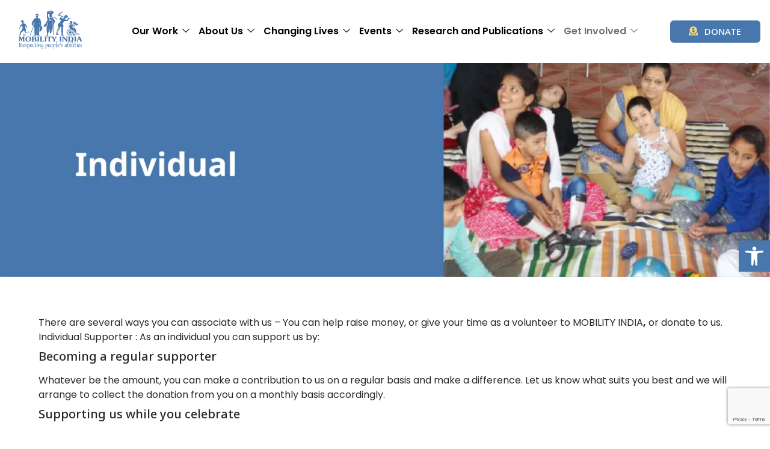

--- FILE ---
content_type: text/html; charset=utf-8
request_url: https://www.google.com/recaptcha/api2/anchor?ar=1&k=6Le_Lr0qAAAAAJTvGqkQj803-Jmid1reaVRWoxJW&co=aHR0cHM6Ly9tb2JpbGl0eS1pbmRpYS5vcmc6NDQz&hl=en&v=PoyoqOPhxBO7pBk68S4YbpHZ&size=invisible&anchor-ms=20000&execute-ms=30000&cb=r6q8azwljo38
body_size: 48644
content:
<!DOCTYPE HTML><html dir="ltr" lang="en"><head><meta http-equiv="Content-Type" content="text/html; charset=UTF-8">
<meta http-equiv="X-UA-Compatible" content="IE=edge">
<title>reCAPTCHA</title>
<style type="text/css">
/* cyrillic-ext */
@font-face {
  font-family: 'Roboto';
  font-style: normal;
  font-weight: 400;
  font-stretch: 100%;
  src: url(//fonts.gstatic.com/s/roboto/v48/KFO7CnqEu92Fr1ME7kSn66aGLdTylUAMa3GUBHMdazTgWw.woff2) format('woff2');
  unicode-range: U+0460-052F, U+1C80-1C8A, U+20B4, U+2DE0-2DFF, U+A640-A69F, U+FE2E-FE2F;
}
/* cyrillic */
@font-face {
  font-family: 'Roboto';
  font-style: normal;
  font-weight: 400;
  font-stretch: 100%;
  src: url(//fonts.gstatic.com/s/roboto/v48/KFO7CnqEu92Fr1ME7kSn66aGLdTylUAMa3iUBHMdazTgWw.woff2) format('woff2');
  unicode-range: U+0301, U+0400-045F, U+0490-0491, U+04B0-04B1, U+2116;
}
/* greek-ext */
@font-face {
  font-family: 'Roboto';
  font-style: normal;
  font-weight: 400;
  font-stretch: 100%;
  src: url(//fonts.gstatic.com/s/roboto/v48/KFO7CnqEu92Fr1ME7kSn66aGLdTylUAMa3CUBHMdazTgWw.woff2) format('woff2');
  unicode-range: U+1F00-1FFF;
}
/* greek */
@font-face {
  font-family: 'Roboto';
  font-style: normal;
  font-weight: 400;
  font-stretch: 100%;
  src: url(//fonts.gstatic.com/s/roboto/v48/KFO7CnqEu92Fr1ME7kSn66aGLdTylUAMa3-UBHMdazTgWw.woff2) format('woff2');
  unicode-range: U+0370-0377, U+037A-037F, U+0384-038A, U+038C, U+038E-03A1, U+03A3-03FF;
}
/* math */
@font-face {
  font-family: 'Roboto';
  font-style: normal;
  font-weight: 400;
  font-stretch: 100%;
  src: url(//fonts.gstatic.com/s/roboto/v48/KFO7CnqEu92Fr1ME7kSn66aGLdTylUAMawCUBHMdazTgWw.woff2) format('woff2');
  unicode-range: U+0302-0303, U+0305, U+0307-0308, U+0310, U+0312, U+0315, U+031A, U+0326-0327, U+032C, U+032F-0330, U+0332-0333, U+0338, U+033A, U+0346, U+034D, U+0391-03A1, U+03A3-03A9, U+03B1-03C9, U+03D1, U+03D5-03D6, U+03F0-03F1, U+03F4-03F5, U+2016-2017, U+2034-2038, U+203C, U+2040, U+2043, U+2047, U+2050, U+2057, U+205F, U+2070-2071, U+2074-208E, U+2090-209C, U+20D0-20DC, U+20E1, U+20E5-20EF, U+2100-2112, U+2114-2115, U+2117-2121, U+2123-214F, U+2190, U+2192, U+2194-21AE, U+21B0-21E5, U+21F1-21F2, U+21F4-2211, U+2213-2214, U+2216-22FF, U+2308-230B, U+2310, U+2319, U+231C-2321, U+2336-237A, U+237C, U+2395, U+239B-23B7, U+23D0, U+23DC-23E1, U+2474-2475, U+25AF, U+25B3, U+25B7, U+25BD, U+25C1, U+25CA, U+25CC, U+25FB, U+266D-266F, U+27C0-27FF, U+2900-2AFF, U+2B0E-2B11, U+2B30-2B4C, U+2BFE, U+3030, U+FF5B, U+FF5D, U+1D400-1D7FF, U+1EE00-1EEFF;
}
/* symbols */
@font-face {
  font-family: 'Roboto';
  font-style: normal;
  font-weight: 400;
  font-stretch: 100%;
  src: url(//fonts.gstatic.com/s/roboto/v48/KFO7CnqEu92Fr1ME7kSn66aGLdTylUAMaxKUBHMdazTgWw.woff2) format('woff2');
  unicode-range: U+0001-000C, U+000E-001F, U+007F-009F, U+20DD-20E0, U+20E2-20E4, U+2150-218F, U+2190, U+2192, U+2194-2199, U+21AF, U+21E6-21F0, U+21F3, U+2218-2219, U+2299, U+22C4-22C6, U+2300-243F, U+2440-244A, U+2460-24FF, U+25A0-27BF, U+2800-28FF, U+2921-2922, U+2981, U+29BF, U+29EB, U+2B00-2BFF, U+4DC0-4DFF, U+FFF9-FFFB, U+10140-1018E, U+10190-1019C, U+101A0, U+101D0-101FD, U+102E0-102FB, U+10E60-10E7E, U+1D2C0-1D2D3, U+1D2E0-1D37F, U+1F000-1F0FF, U+1F100-1F1AD, U+1F1E6-1F1FF, U+1F30D-1F30F, U+1F315, U+1F31C, U+1F31E, U+1F320-1F32C, U+1F336, U+1F378, U+1F37D, U+1F382, U+1F393-1F39F, U+1F3A7-1F3A8, U+1F3AC-1F3AF, U+1F3C2, U+1F3C4-1F3C6, U+1F3CA-1F3CE, U+1F3D4-1F3E0, U+1F3ED, U+1F3F1-1F3F3, U+1F3F5-1F3F7, U+1F408, U+1F415, U+1F41F, U+1F426, U+1F43F, U+1F441-1F442, U+1F444, U+1F446-1F449, U+1F44C-1F44E, U+1F453, U+1F46A, U+1F47D, U+1F4A3, U+1F4B0, U+1F4B3, U+1F4B9, U+1F4BB, U+1F4BF, U+1F4C8-1F4CB, U+1F4D6, U+1F4DA, U+1F4DF, U+1F4E3-1F4E6, U+1F4EA-1F4ED, U+1F4F7, U+1F4F9-1F4FB, U+1F4FD-1F4FE, U+1F503, U+1F507-1F50B, U+1F50D, U+1F512-1F513, U+1F53E-1F54A, U+1F54F-1F5FA, U+1F610, U+1F650-1F67F, U+1F687, U+1F68D, U+1F691, U+1F694, U+1F698, U+1F6AD, U+1F6B2, U+1F6B9-1F6BA, U+1F6BC, U+1F6C6-1F6CF, U+1F6D3-1F6D7, U+1F6E0-1F6EA, U+1F6F0-1F6F3, U+1F6F7-1F6FC, U+1F700-1F7FF, U+1F800-1F80B, U+1F810-1F847, U+1F850-1F859, U+1F860-1F887, U+1F890-1F8AD, U+1F8B0-1F8BB, U+1F8C0-1F8C1, U+1F900-1F90B, U+1F93B, U+1F946, U+1F984, U+1F996, U+1F9E9, U+1FA00-1FA6F, U+1FA70-1FA7C, U+1FA80-1FA89, U+1FA8F-1FAC6, U+1FACE-1FADC, U+1FADF-1FAE9, U+1FAF0-1FAF8, U+1FB00-1FBFF;
}
/* vietnamese */
@font-face {
  font-family: 'Roboto';
  font-style: normal;
  font-weight: 400;
  font-stretch: 100%;
  src: url(//fonts.gstatic.com/s/roboto/v48/KFO7CnqEu92Fr1ME7kSn66aGLdTylUAMa3OUBHMdazTgWw.woff2) format('woff2');
  unicode-range: U+0102-0103, U+0110-0111, U+0128-0129, U+0168-0169, U+01A0-01A1, U+01AF-01B0, U+0300-0301, U+0303-0304, U+0308-0309, U+0323, U+0329, U+1EA0-1EF9, U+20AB;
}
/* latin-ext */
@font-face {
  font-family: 'Roboto';
  font-style: normal;
  font-weight: 400;
  font-stretch: 100%;
  src: url(//fonts.gstatic.com/s/roboto/v48/KFO7CnqEu92Fr1ME7kSn66aGLdTylUAMa3KUBHMdazTgWw.woff2) format('woff2');
  unicode-range: U+0100-02BA, U+02BD-02C5, U+02C7-02CC, U+02CE-02D7, U+02DD-02FF, U+0304, U+0308, U+0329, U+1D00-1DBF, U+1E00-1E9F, U+1EF2-1EFF, U+2020, U+20A0-20AB, U+20AD-20C0, U+2113, U+2C60-2C7F, U+A720-A7FF;
}
/* latin */
@font-face {
  font-family: 'Roboto';
  font-style: normal;
  font-weight: 400;
  font-stretch: 100%;
  src: url(//fonts.gstatic.com/s/roboto/v48/KFO7CnqEu92Fr1ME7kSn66aGLdTylUAMa3yUBHMdazQ.woff2) format('woff2');
  unicode-range: U+0000-00FF, U+0131, U+0152-0153, U+02BB-02BC, U+02C6, U+02DA, U+02DC, U+0304, U+0308, U+0329, U+2000-206F, U+20AC, U+2122, U+2191, U+2193, U+2212, U+2215, U+FEFF, U+FFFD;
}
/* cyrillic-ext */
@font-face {
  font-family: 'Roboto';
  font-style: normal;
  font-weight: 500;
  font-stretch: 100%;
  src: url(//fonts.gstatic.com/s/roboto/v48/KFO7CnqEu92Fr1ME7kSn66aGLdTylUAMa3GUBHMdazTgWw.woff2) format('woff2');
  unicode-range: U+0460-052F, U+1C80-1C8A, U+20B4, U+2DE0-2DFF, U+A640-A69F, U+FE2E-FE2F;
}
/* cyrillic */
@font-face {
  font-family: 'Roboto';
  font-style: normal;
  font-weight: 500;
  font-stretch: 100%;
  src: url(//fonts.gstatic.com/s/roboto/v48/KFO7CnqEu92Fr1ME7kSn66aGLdTylUAMa3iUBHMdazTgWw.woff2) format('woff2');
  unicode-range: U+0301, U+0400-045F, U+0490-0491, U+04B0-04B1, U+2116;
}
/* greek-ext */
@font-face {
  font-family: 'Roboto';
  font-style: normal;
  font-weight: 500;
  font-stretch: 100%;
  src: url(//fonts.gstatic.com/s/roboto/v48/KFO7CnqEu92Fr1ME7kSn66aGLdTylUAMa3CUBHMdazTgWw.woff2) format('woff2');
  unicode-range: U+1F00-1FFF;
}
/* greek */
@font-face {
  font-family: 'Roboto';
  font-style: normal;
  font-weight: 500;
  font-stretch: 100%;
  src: url(//fonts.gstatic.com/s/roboto/v48/KFO7CnqEu92Fr1ME7kSn66aGLdTylUAMa3-UBHMdazTgWw.woff2) format('woff2');
  unicode-range: U+0370-0377, U+037A-037F, U+0384-038A, U+038C, U+038E-03A1, U+03A3-03FF;
}
/* math */
@font-face {
  font-family: 'Roboto';
  font-style: normal;
  font-weight: 500;
  font-stretch: 100%;
  src: url(//fonts.gstatic.com/s/roboto/v48/KFO7CnqEu92Fr1ME7kSn66aGLdTylUAMawCUBHMdazTgWw.woff2) format('woff2');
  unicode-range: U+0302-0303, U+0305, U+0307-0308, U+0310, U+0312, U+0315, U+031A, U+0326-0327, U+032C, U+032F-0330, U+0332-0333, U+0338, U+033A, U+0346, U+034D, U+0391-03A1, U+03A3-03A9, U+03B1-03C9, U+03D1, U+03D5-03D6, U+03F0-03F1, U+03F4-03F5, U+2016-2017, U+2034-2038, U+203C, U+2040, U+2043, U+2047, U+2050, U+2057, U+205F, U+2070-2071, U+2074-208E, U+2090-209C, U+20D0-20DC, U+20E1, U+20E5-20EF, U+2100-2112, U+2114-2115, U+2117-2121, U+2123-214F, U+2190, U+2192, U+2194-21AE, U+21B0-21E5, U+21F1-21F2, U+21F4-2211, U+2213-2214, U+2216-22FF, U+2308-230B, U+2310, U+2319, U+231C-2321, U+2336-237A, U+237C, U+2395, U+239B-23B7, U+23D0, U+23DC-23E1, U+2474-2475, U+25AF, U+25B3, U+25B7, U+25BD, U+25C1, U+25CA, U+25CC, U+25FB, U+266D-266F, U+27C0-27FF, U+2900-2AFF, U+2B0E-2B11, U+2B30-2B4C, U+2BFE, U+3030, U+FF5B, U+FF5D, U+1D400-1D7FF, U+1EE00-1EEFF;
}
/* symbols */
@font-face {
  font-family: 'Roboto';
  font-style: normal;
  font-weight: 500;
  font-stretch: 100%;
  src: url(//fonts.gstatic.com/s/roboto/v48/KFO7CnqEu92Fr1ME7kSn66aGLdTylUAMaxKUBHMdazTgWw.woff2) format('woff2');
  unicode-range: U+0001-000C, U+000E-001F, U+007F-009F, U+20DD-20E0, U+20E2-20E4, U+2150-218F, U+2190, U+2192, U+2194-2199, U+21AF, U+21E6-21F0, U+21F3, U+2218-2219, U+2299, U+22C4-22C6, U+2300-243F, U+2440-244A, U+2460-24FF, U+25A0-27BF, U+2800-28FF, U+2921-2922, U+2981, U+29BF, U+29EB, U+2B00-2BFF, U+4DC0-4DFF, U+FFF9-FFFB, U+10140-1018E, U+10190-1019C, U+101A0, U+101D0-101FD, U+102E0-102FB, U+10E60-10E7E, U+1D2C0-1D2D3, U+1D2E0-1D37F, U+1F000-1F0FF, U+1F100-1F1AD, U+1F1E6-1F1FF, U+1F30D-1F30F, U+1F315, U+1F31C, U+1F31E, U+1F320-1F32C, U+1F336, U+1F378, U+1F37D, U+1F382, U+1F393-1F39F, U+1F3A7-1F3A8, U+1F3AC-1F3AF, U+1F3C2, U+1F3C4-1F3C6, U+1F3CA-1F3CE, U+1F3D4-1F3E0, U+1F3ED, U+1F3F1-1F3F3, U+1F3F5-1F3F7, U+1F408, U+1F415, U+1F41F, U+1F426, U+1F43F, U+1F441-1F442, U+1F444, U+1F446-1F449, U+1F44C-1F44E, U+1F453, U+1F46A, U+1F47D, U+1F4A3, U+1F4B0, U+1F4B3, U+1F4B9, U+1F4BB, U+1F4BF, U+1F4C8-1F4CB, U+1F4D6, U+1F4DA, U+1F4DF, U+1F4E3-1F4E6, U+1F4EA-1F4ED, U+1F4F7, U+1F4F9-1F4FB, U+1F4FD-1F4FE, U+1F503, U+1F507-1F50B, U+1F50D, U+1F512-1F513, U+1F53E-1F54A, U+1F54F-1F5FA, U+1F610, U+1F650-1F67F, U+1F687, U+1F68D, U+1F691, U+1F694, U+1F698, U+1F6AD, U+1F6B2, U+1F6B9-1F6BA, U+1F6BC, U+1F6C6-1F6CF, U+1F6D3-1F6D7, U+1F6E0-1F6EA, U+1F6F0-1F6F3, U+1F6F7-1F6FC, U+1F700-1F7FF, U+1F800-1F80B, U+1F810-1F847, U+1F850-1F859, U+1F860-1F887, U+1F890-1F8AD, U+1F8B0-1F8BB, U+1F8C0-1F8C1, U+1F900-1F90B, U+1F93B, U+1F946, U+1F984, U+1F996, U+1F9E9, U+1FA00-1FA6F, U+1FA70-1FA7C, U+1FA80-1FA89, U+1FA8F-1FAC6, U+1FACE-1FADC, U+1FADF-1FAE9, U+1FAF0-1FAF8, U+1FB00-1FBFF;
}
/* vietnamese */
@font-face {
  font-family: 'Roboto';
  font-style: normal;
  font-weight: 500;
  font-stretch: 100%;
  src: url(//fonts.gstatic.com/s/roboto/v48/KFO7CnqEu92Fr1ME7kSn66aGLdTylUAMa3OUBHMdazTgWw.woff2) format('woff2');
  unicode-range: U+0102-0103, U+0110-0111, U+0128-0129, U+0168-0169, U+01A0-01A1, U+01AF-01B0, U+0300-0301, U+0303-0304, U+0308-0309, U+0323, U+0329, U+1EA0-1EF9, U+20AB;
}
/* latin-ext */
@font-face {
  font-family: 'Roboto';
  font-style: normal;
  font-weight: 500;
  font-stretch: 100%;
  src: url(//fonts.gstatic.com/s/roboto/v48/KFO7CnqEu92Fr1ME7kSn66aGLdTylUAMa3KUBHMdazTgWw.woff2) format('woff2');
  unicode-range: U+0100-02BA, U+02BD-02C5, U+02C7-02CC, U+02CE-02D7, U+02DD-02FF, U+0304, U+0308, U+0329, U+1D00-1DBF, U+1E00-1E9F, U+1EF2-1EFF, U+2020, U+20A0-20AB, U+20AD-20C0, U+2113, U+2C60-2C7F, U+A720-A7FF;
}
/* latin */
@font-face {
  font-family: 'Roboto';
  font-style: normal;
  font-weight: 500;
  font-stretch: 100%;
  src: url(//fonts.gstatic.com/s/roboto/v48/KFO7CnqEu92Fr1ME7kSn66aGLdTylUAMa3yUBHMdazQ.woff2) format('woff2');
  unicode-range: U+0000-00FF, U+0131, U+0152-0153, U+02BB-02BC, U+02C6, U+02DA, U+02DC, U+0304, U+0308, U+0329, U+2000-206F, U+20AC, U+2122, U+2191, U+2193, U+2212, U+2215, U+FEFF, U+FFFD;
}
/* cyrillic-ext */
@font-face {
  font-family: 'Roboto';
  font-style: normal;
  font-weight: 900;
  font-stretch: 100%;
  src: url(//fonts.gstatic.com/s/roboto/v48/KFO7CnqEu92Fr1ME7kSn66aGLdTylUAMa3GUBHMdazTgWw.woff2) format('woff2');
  unicode-range: U+0460-052F, U+1C80-1C8A, U+20B4, U+2DE0-2DFF, U+A640-A69F, U+FE2E-FE2F;
}
/* cyrillic */
@font-face {
  font-family: 'Roboto';
  font-style: normal;
  font-weight: 900;
  font-stretch: 100%;
  src: url(//fonts.gstatic.com/s/roboto/v48/KFO7CnqEu92Fr1ME7kSn66aGLdTylUAMa3iUBHMdazTgWw.woff2) format('woff2');
  unicode-range: U+0301, U+0400-045F, U+0490-0491, U+04B0-04B1, U+2116;
}
/* greek-ext */
@font-face {
  font-family: 'Roboto';
  font-style: normal;
  font-weight: 900;
  font-stretch: 100%;
  src: url(//fonts.gstatic.com/s/roboto/v48/KFO7CnqEu92Fr1ME7kSn66aGLdTylUAMa3CUBHMdazTgWw.woff2) format('woff2');
  unicode-range: U+1F00-1FFF;
}
/* greek */
@font-face {
  font-family: 'Roboto';
  font-style: normal;
  font-weight: 900;
  font-stretch: 100%;
  src: url(//fonts.gstatic.com/s/roboto/v48/KFO7CnqEu92Fr1ME7kSn66aGLdTylUAMa3-UBHMdazTgWw.woff2) format('woff2');
  unicode-range: U+0370-0377, U+037A-037F, U+0384-038A, U+038C, U+038E-03A1, U+03A3-03FF;
}
/* math */
@font-face {
  font-family: 'Roboto';
  font-style: normal;
  font-weight: 900;
  font-stretch: 100%;
  src: url(//fonts.gstatic.com/s/roboto/v48/KFO7CnqEu92Fr1ME7kSn66aGLdTylUAMawCUBHMdazTgWw.woff2) format('woff2');
  unicode-range: U+0302-0303, U+0305, U+0307-0308, U+0310, U+0312, U+0315, U+031A, U+0326-0327, U+032C, U+032F-0330, U+0332-0333, U+0338, U+033A, U+0346, U+034D, U+0391-03A1, U+03A3-03A9, U+03B1-03C9, U+03D1, U+03D5-03D6, U+03F0-03F1, U+03F4-03F5, U+2016-2017, U+2034-2038, U+203C, U+2040, U+2043, U+2047, U+2050, U+2057, U+205F, U+2070-2071, U+2074-208E, U+2090-209C, U+20D0-20DC, U+20E1, U+20E5-20EF, U+2100-2112, U+2114-2115, U+2117-2121, U+2123-214F, U+2190, U+2192, U+2194-21AE, U+21B0-21E5, U+21F1-21F2, U+21F4-2211, U+2213-2214, U+2216-22FF, U+2308-230B, U+2310, U+2319, U+231C-2321, U+2336-237A, U+237C, U+2395, U+239B-23B7, U+23D0, U+23DC-23E1, U+2474-2475, U+25AF, U+25B3, U+25B7, U+25BD, U+25C1, U+25CA, U+25CC, U+25FB, U+266D-266F, U+27C0-27FF, U+2900-2AFF, U+2B0E-2B11, U+2B30-2B4C, U+2BFE, U+3030, U+FF5B, U+FF5D, U+1D400-1D7FF, U+1EE00-1EEFF;
}
/* symbols */
@font-face {
  font-family: 'Roboto';
  font-style: normal;
  font-weight: 900;
  font-stretch: 100%;
  src: url(//fonts.gstatic.com/s/roboto/v48/KFO7CnqEu92Fr1ME7kSn66aGLdTylUAMaxKUBHMdazTgWw.woff2) format('woff2');
  unicode-range: U+0001-000C, U+000E-001F, U+007F-009F, U+20DD-20E0, U+20E2-20E4, U+2150-218F, U+2190, U+2192, U+2194-2199, U+21AF, U+21E6-21F0, U+21F3, U+2218-2219, U+2299, U+22C4-22C6, U+2300-243F, U+2440-244A, U+2460-24FF, U+25A0-27BF, U+2800-28FF, U+2921-2922, U+2981, U+29BF, U+29EB, U+2B00-2BFF, U+4DC0-4DFF, U+FFF9-FFFB, U+10140-1018E, U+10190-1019C, U+101A0, U+101D0-101FD, U+102E0-102FB, U+10E60-10E7E, U+1D2C0-1D2D3, U+1D2E0-1D37F, U+1F000-1F0FF, U+1F100-1F1AD, U+1F1E6-1F1FF, U+1F30D-1F30F, U+1F315, U+1F31C, U+1F31E, U+1F320-1F32C, U+1F336, U+1F378, U+1F37D, U+1F382, U+1F393-1F39F, U+1F3A7-1F3A8, U+1F3AC-1F3AF, U+1F3C2, U+1F3C4-1F3C6, U+1F3CA-1F3CE, U+1F3D4-1F3E0, U+1F3ED, U+1F3F1-1F3F3, U+1F3F5-1F3F7, U+1F408, U+1F415, U+1F41F, U+1F426, U+1F43F, U+1F441-1F442, U+1F444, U+1F446-1F449, U+1F44C-1F44E, U+1F453, U+1F46A, U+1F47D, U+1F4A3, U+1F4B0, U+1F4B3, U+1F4B9, U+1F4BB, U+1F4BF, U+1F4C8-1F4CB, U+1F4D6, U+1F4DA, U+1F4DF, U+1F4E3-1F4E6, U+1F4EA-1F4ED, U+1F4F7, U+1F4F9-1F4FB, U+1F4FD-1F4FE, U+1F503, U+1F507-1F50B, U+1F50D, U+1F512-1F513, U+1F53E-1F54A, U+1F54F-1F5FA, U+1F610, U+1F650-1F67F, U+1F687, U+1F68D, U+1F691, U+1F694, U+1F698, U+1F6AD, U+1F6B2, U+1F6B9-1F6BA, U+1F6BC, U+1F6C6-1F6CF, U+1F6D3-1F6D7, U+1F6E0-1F6EA, U+1F6F0-1F6F3, U+1F6F7-1F6FC, U+1F700-1F7FF, U+1F800-1F80B, U+1F810-1F847, U+1F850-1F859, U+1F860-1F887, U+1F890-1F8AD, U+1F8B0-1F8BB, U+1F8C0-1F8C1, U+1F900-1F90B, U+1F93B, U+1F946, U+1F984, U+1F996, U+1F9E9, U+1FA00-1FA6F, U+1FA70-1FA7C, U+1FA80-1FA89, U+1FA8F-1FAC6, U+1FACE-1FADC, U+1FADF-1FAE9, U+1FAF0-1FAF8, U+1FB00-1FBFF;
}
/* vietnamese */
@font-face {
  font-family: 'Roboto';
  font-style: normal;
  font-weight: 900;
  font-stretch: 100%;
  src: url(//fonts.gstatic.com/s/roboto/v48/KFO7CnqEu92Fr1ME7kSn66aGLdTylUAMa3OUBHMdazTgWw.woff2) format('woff2');
  unicode-range: U+0102-0103, U+0110-0111, U+0128-0129, U+0168-0169, U+01A0-01A1, U+01AF-01B0, U+0300-0301, U+0303-0304, U+0308-0309, U+0323, U+0329, U+1EA0-1EF9, U+20AB;
}
/* latin-ext */
@font-face {
  font-family: 'Roboto';
  font-style: normal;
  font-weight: 900;
  font-stretch: 100%;
  src: url(//fonts.gstatic.com/s/roboto/v48/KFO7CnqEu92Fr1ME7kSn66aGLdTylUAMa3KUBHMdazTgWw.woff2) format('woff2');
  unicode-range: U+0100-02BA, U+02BD-02C5, U+02C7-02CC, U+02CE-02D7, U+02DD-02FF, U+0304, U+0308, U+0329, U+1D00-1DBF, U+1E00-1E9F, U+1EF2-1EFF, U+2020, U+20A0-20AB, U+20AD-20C0, U+2113, U+2C60-2C7F, U+A720-A7FF;
}
/* latin */
@font-face {
  font-family: 'Roboto';
  font-style: normal;
  font-weight: 900;
  font-stretch: 100%;
  src: url(//fonts.gstatic.com/s/roboto/v48/KFO7CnqEu92Fr1ME7kSn66aGLdTylUAMa3yUBHMdazQ.woff2) format('woff2');
  unicode-range: U+0000-00FF, U+0131, U+0152-0153, U+02BB-02BC, U+02C6, U+02DA, U+02DC, U+0304, U+0308, U+0329, U+2000-206F, U+20AC, U+2122, U+2191, U+2193, U+2212, U+2215, U+FEFF, U+FFFD;
}

</style>
<link rel="stylesheet" type="text/css" href="https://www.gstatic.com/recaptcha/releases/PoyoqOPhxBO7pBk68S4YbpHZ/styles__ltr.css">
<script nonce="y2BmIekvUMT7pYmjWTAvmA" type="text/javascript">window['__recaptcha_api'] = 'https://www.google.com/recaptcha/api2/';</script>
<script type="text/javascript" src="https://www.gstatic.com/recaptcha/releases/PoyoqOPhxBO7pBk68S4YbpHZ/recaptcha__en.js" nonce="y2BmIekvUMT7pYmjWTAvmA">
      
    </script></head>
<body><div id="rc-anchor-alert" class="rc-anchor-alert"></div>
<input type="hidden" id="recaptcha-token" value="[base64]">
<script type="text/javascript" nonce="y2BmIekvUMT7pYmjWTAvmA">
      recaptcha.anchor.Main.init("[\x22ainput\x22,[\x22bgdata\x22,\x22\x22,\[base64]/[base64]/[base64]/[base64]/cjw8ejpyPj4+eil9Y2F0Y2gobCl7dGhyb3cgbDt9fSxIPWZ1bmN0aW9uKHcsdCx6KXtpZih3PT0xOTR8fHc9PTIwOCl0LnZbd10/dC52W3ddLmNvbmNhdCh6KTp0LnZbd109b2Yoeix0KTtlbHNle2lmKHQuYkImJnchPTMxNylyZXR1cm47dz09NjZ8fHc9PTEyMnx8dz09NDcwfHx3PT00NHx8dz09NDE2fHx3PT0zOTd8fHc9PTQyMXx8dz09Njh8fHc9PTcwfHx3PT0xODQ/[base64]/[base64]/[base64]/bmV3IGRbVl0oSlswXSk6cD09Mj9uZXcgZFtWXShKWzBdLEpbMV0pOnA9PTM/bmV3IGRbVl0oSlswXSxKWzFdLEpbMl0pOnA9PTQ/[base64]/[base64]/[base64]/[base64]\x22,\[base64]\\u003d\\u003d\x22,\x22LjrDnsOiw7QHwoTDhlokNW4kM8OKwpYYbcKyw78WRkPCtMKeblbDhcO6w5hJw5vDusKBw6pcQig2w6fCgg9Bw4VSczk3w7HDksKTw4/DksKXwrg9wrnCoDYRwoDCu8KKGsONw7h+Z8OiOgHCq1vCh8Ksw67CnGhda8OFw4kWHEMGYm3CvsO+U2PDq8KXwplaw7g/bHnDqTIHwrHDl8KEw7bCv8KDw7dbVHcGMk0aaQbCtsO7SVxww6zCpB3CiW0qwpMewps6wpfDsMO/wp43w7vClMKtwrDDri/DsyPDpAdlwrduDFfCpsOAw7vClsKBw4jCtMOVbcKtTMOOw5XCsWTClMKPwpN9wrTCmHdZw6fDpMKyLDgewqzClCzDqw/CusOHwr/Cr0IFwr9ewpzCu8OJK8KxQ8OLdF1vOywoYsKEwpw5w7QbakUkUMOED1UQLRfDsydzasOCNB4bLMK2IX7Cn27Cilorw5Zvw5/Ct8O9w7lkwr/DszM0AgNpwpvCg8Ouw6LCnlPDly/Dq8OUwrdLw4LCsBxFwoPCiB/DvcKHw5zDjUw9woo1w7New5zDglHDkFLDj1XDkcKzNRvDi8Khwp3Dv1E5wowgGsKpwoxfKsKmRMOdw5nCpMOyJR7DksKBw5VGw6B+w5TCrhZbc1/Dp8OCw7vCpQd1R8O/wo3CjcKVaxvDoMOnw5pGTMO8w5MZKsK5w64kJsK9WifCpsK8H8OtdVjDmGV4wqsTU2fClcK8wqXDkMO4wrfDu8O1bn0xwpzDn8K/wrcrRFrDosO2bnfDrcOGRX7DicOCw5QHYsOdYcKywpc/SVTDmMKtw6PDgy3CicKSw5zCjm7DusKowqMxXWJVHF4MwqXDq8OnWjLDpAE9fsOyw79Yw60Ow7diLXfCl8OvHUDCvMK1M8Ozw6bDuzd8w6/CnVN7wrZUwrvDnwfDpcO2wpVULcKiwp/DvcOaw7bCqMKxwrxlIxXDtAhIe8O7wrbCp8Kow43DssKaw7jChcKLM8OKTXHCrMO0wpMdFVZINsORMHrCosKAwoLCicOOb8KzwpHDpHHDgMK4wq3DgEdbw77CmMKrHMO6KMOGempuGMKkbSN/JybCoWVVw5RELyBEFcOYw77DkW3Dq2TDlsO9CMOsdsOywrfCh8KJwqnCgCIew6xaw78BUncowrjDucK7AnItWsOYwpRHUcKRwrfCsSDDpcKoC8KDVcK8TsKbbMKbw4JHwo9Tw5Efw4YUwq8bVwXDnQfCr0pbw6Arw7oYLB7ClMK1wpLCqsOGC2TDrz/DkcK1wrzCtDZFw4rDrcKkO8KufMOAwrzDiW1SwofCqTPDqMOCwqbCk8K6BMKMLBklw67CoGVYwos9wrFGFXxYfHLDtMO1wqRAYyhbw5jCthHDmgbDjwg2E1taPTM1wpBkw7jCnsOMwo3CncKPe8O1w5QbwrkPwoAfwrPDgsO/[base64]/Ck8KJwpPDtXfDtMKwwqXDr3Fhw6tKw5cTw6vDjMOQaMKvw5k3LMO+UcKuTDDCgsKPw7Usw7rCiSTCpzonax3CkBg4wr3DjxQiRCnCgAzCgMOORcKywrQVeD/DgsKqOks4w6/Cr8O8w5nCu8K7Z8OpwpFZBUrCtsOQMmYyw6vCpm/ChcOgw4HDp2TDunPCv8KSSVFOMcKOw7AmLEnDv8KKwo88PFTDrsKtTsKgXRw+MsOsbxt9K8O+cMKkBw0aS8KSwr/Dl8K5S8O7Yw4VwqXDhABSwoHCkBHDncKDw5g9AULCk8KmcsKEGMOkO8KfCQR5w4oqw6XCpD/Dm8OaPivCmcKIwqbChcK7I8KKURN6MsOFw4jDpF1gRRE1w5rDrcOGYMKXAVN9WsO6wobDssOXw5odw7LCscOMMiHDhGJwJnAQdsOQw7gvwrvDoUDCtsKPCcOcW8OMd1djwqxBci5GT2dzwr8Mw77DnMKOHcKKwq7DrF3Ci8OABMKUw5V/w6ktw4tsXF1rQCvDvy9iUMKBwp10QBjDpMOjWEFuw45TZMOgKcOAaAU1w6sSDMOSw6TCicK0Tz3CtcOHMko1w6c6fQh6ZMKMwofClGhREMO8w7jClsKbwo3DhSfCoMONw6TDp8O/V8OHwp3DncOnOsKswqTDh8OFw7IkXsOXwoofw6zCnhJtwpQ6w6k5wqIZdifCnTNxw7E4U8OtQ8OpRsKjw7FKHcKmXsKDw7nCocOsbcK4w4bClT0mdgrCiHnDqQnCpsKjwrNswrk2wq8pO8Knwoxnw7x1P2fCp8OUwqfCrcOIwonDtcOuwo/Dv0bCqsKHw6sPw4kaw77DskzChQrCog0mUMOVw5tEw7/DkjvDg2LCsywDE27DqEbDs0YBw7sUe2vCksONw53DmcOTwpxnLcOOJcOOIcO1YMKRwqAQw6UeUcO+w5UDwqzDkHI+McOrZMOKIcKsAhvCpsKaJz/CnsKNwrjCg3HCiFZ/fMOAwprCvyI0Ty5awo7CjsO/wrYNw4oawp7CvjAaw4DDpcOOwoQ0FE/DsMKmAndTGCPDvMK1w7pPw7VrDMOXXTnCvxFkc8KJwqHDig19Y0skwqzDiQtCwqlxwp/Dm2/ChwdfaMKobHTCusKqwo8JaALDkhnCr215w7vDgcKFKsOow4Bmw4TCg8KoAFQ1GcOMw4vCkcKncMKLejbDixQCb8KOw6TCgxhdw6wOwqoFf2PDlMOaVj3DoEFEW8O4w64gMWbCm1nDvsK5w7HDlR/[base64]/DqcOHw6zCjx/DgXcQKTPDli9mL2bCocOgw7gZwrnDtsKHwrTDrwsKwrY3EHzDkCtnwrPDvyfDrWZawrrCrHHCiRrCiMKfw6gZOMOPNMKCw4zDosKoK0Raw5LDrcOpKxsOVMOoZQ/CsB0Ew6rCuBJdb8Kewr9SDRHDnHpsw7bDq8OKwo0HwrNLwq/[base64]/LMKje0PCrTDDmVF2wpx5w5nDqGjCjVjCisK5XsOdbkTDpcOYK8K6dcOWEyzCvMOpwp7DnmFJD8ORQMKnw6TDpALCiMO0wrXCpMKkYMKPw4jCuMK8w7PDnksDPMKLLMK6Olc4esOOeiPDnTLDg8K/fMK0aMKKw7TCpMKwIAzCssKXwqzCiRVbw67Dt2gdUsO6fw8cwrbDvCHCosKOw6fCrMK5w5sANcKYwrXDp8KzSMO/wp8kw5jDncKIwqTDgMKMS0Jmwo41XWTDq0XCsXfCr2TDt0LCqcOvQRdUw4nCrW7Dg08qdhbCoMOmFMO6wpzCscK3NsKNw73DvMO5w7tNa2gyYWIJYQ4bw7LDlcKKwpPDsXUvWiwawo7ChT1XU8O6cmFhQ8OYHlI/CQPCicO6w7NRGXjDjGzDnCDCvsO6WcO8w5Mke8OZw67DlWDCjBPDpSPDpMKKKUU8wptRwoHCvAXDsDEZw71pBTZnWcK8NMO2w7TCk8O9YXHDgMK2ccO/wosPY8Klw5EGw5vDszUtRMK5eCFcY8O2woshw73Cgz3Ct3A2MSrDncKBw4ACw5jDmwfDlsKEwqIPw6hSOHHCqmZBw5TCjMKlH8KEw5pDw7BIUsOBcVA6w6rCnF3DjsO/[base64]/[base64]/MQxnY8O+ZsK+wqjDqMOGQSzCmlTDswzDhRNkwq1nw60AP8OqwpDDqWwrPV9Cw6EoOC9twrvCqmxNw7gEw5tXwropXsKEai8pwpnDpRrCs8O6wojDtsOCwolVfCLCoBtiw7bCv8Orw4wpwogAw5XDtF/CgxbCocKlccO8wq4pQkVuZcOKOMKwSDBBRlFgXsOdEsOscsOSw4RYE1ldwoTCqMOuTsOWG8O5wq3CsMK9w6TCjUrDkSo8dMO7WMKMP8OxVcOKBsKZwoEjwrxKwozDpMOBTw1mJMKMw7/[base64]/[base64]/wplQw6fClTDCrMOlWXtgBcKjDkBdIRfDr1V1C8K/w6soQ8KtbFDCuRABKxPDr8Kqw4zDnMK8w7zDjmTDtMK+BAfCtcOow6DCqcKyw7VGE3ssw7MDA8KBwpJvw4sOL8KVCDTCvMKkw6rDo8KUwrjCjVYkw6AlPsO5w7jDlyXDs8O/[base64]/wpTCi8K9wpRww5Ehw43DgFwiCW3Cu8OsTMO0w4Jcw6/DgCLCiHczwqVrwp/CiWDDsRBCUsO/N1DClsKJXinCpls4G8OYwrbDtcK/[base64]/DmMKpw5LCgmVtw5dhw6ICc8Kkwo7DqRrDryAzWnNGwp3Csz/DuC/CqB1swpLCljTCqGAxw68Sw4TDohvCp8KDX8OQwrDDl8OKwrE3S2Uqwq9PM8Ouwr/Cjm3DpMKCwrYTw6bCi8KKw6HDuhQbwoDClSp9ZMKKEiAnwq3DksOaw6jDlRJ8ccO6PsO8w6ZOY8OAMXcZwoQsfcOhw6dSw5JCwqvCqUckw4rDnsKow4vCssOiNBwDAsOhQTXDjGPDli1awr7CmcKlw7HCuQ3DksK8ejPDnMOSw7jChMKwfVbCuV/[base64]/DcKWBsOmwoQ+wqQSw5zCqsOlMcKuwrxEwpDCl8ODwrYgw5/CiU/Dj8OSL0N0w7bCoGw+MMOgZMOPwprCocK/w7vDtFnCr8KeRGtiw4XDvXTCiU/[base64]/[base64]/SMKiEsKkL8Ohw4VAe8ObJcOgwqrCt8KnwqIWwoUZwq8UwpkEwq/[base64]/wrITwrw2w7lMZk0wI2Z0wpoqcgLDmsK6w4dbwofCiV7Dtj/Dn8Ogw43CrDjCksOGQMKlw7I1wpfClXl6KjE/HcKacAQPNsO6AsKdSQ3CmjXDq8K/JlRiwoIUw5V9wqjDnMOUfmAQY8KiwrHCh3DDmjzCmcOJwrrCp01JdDAswqJQw5HDonPDqlDDshF0wqTDuELDl2rCrzHDicObw4Ekw6dVLWnDhcKowpQBw4UhCMO0w5/[base64]/DintTYMKLwpjDizoKPF1OcjB/Rk1Ow6RkRirDvE/Dk8KJw5HCm3g4QAHDhjM4MXPCqMOlw614Z8KyV2Q4wpdlUFpUw6vDmsKew6LCj0cowoZuGBcCwoFfw4XDgmFYwp1xE8Kbwq/CgsOCw64Vw79rBMOlwqzCpMKRGcOlw53DpFnCm1PCo8OEw5XCmid2GlNywo3DgXjDtMKwF3rCjh9Mw6HCozDCoyFJw7tXwpzDvsOtwplrw5DCvQHDpMOZwpI9FyoRwpwGE8K7w5zCr17DhkHCtx/[base64]/DslF0Y33Ctj0Xw6PDmUDCoWElWMK3w6DCqsOFw6HCjCx9DsOyAjI9w4Bqw7nDiS/[base64]/[base64]/DocO3OQFkwpB5wolrwqPDn8Ofwqo3woIdwrzDg8K2IsOof8KaMcKoworCsMKpwqc6AcO+REJgw4nCs8KlYFVnH0NleExEw7fCkE8ADwAibF/DgHTDtCbCu2oZwobCvhAGwpfDkjzDmcKbwqcAex9gGsKYPxrDv8Kcwr4gfFLCqWwyw6jCjsK6fMO7FnfDvC1MwqRFw5ciccOoD8O1wrjCmcOHw4ohFx4LLXvDjB/CvBXDgcO8w6YBZMK4woDCtVkvOl3DlBnDhcK+w5HDnChdw4nCvcOZGMO8JF4Cw6bCtD4HwqB/E8Kdw4DCqWDChcK1wpxGQ8OHw4/Cgh3DmCLDmsKWOilnwr8uNXAYY8KewrF0OCDCmsOuw544w4/[base64]/DvgQMw6bDowXCpiQLXVTCvkZAwp7DtMOWw43DswNsw7rDuMOCwprClhsQHcKDwpZLwodOHcODPCzCrcOdB8KRMEbCqsK3wpAowo8kLcOawrXCqRZxw7vDv8OYcyLChyxgw7lcw4/[base64]/CtMO9w5tjHsK6O8KLw7vDvMOyMsOOw5XDil1LKsKwbEBrd8KSwox0RHLDkcKkwrpUSG9JwrRrbsOHwq1nZMO1wpTDoXsubGATw4kfwp0VTzYIU8OfWMK+ehLDo8OswrHCrlp3UcKHSHA/[base64]/RFbDs8Kew4bDkDR6w7pyCjvDrBxqW8Ouw43Dv1NGw6JzKUnDscKgc2N1M3scw5XCucOuRnDDni5zw64/w7rClsOwc8KnBsKhw4xtw4F1McKgwpTCs8KrSgnCinLDqB8bwo3Cmzl2MsK6TSRHPVQRwprCu8Kwe21TVCLDsMKlwpJbw4fCgMOtZ8OMSMK2wpXCtQ5dPmTDrCFIwp0xw4XCjsOIcxxEwp/Co2FUw6DCksOAEMOKfcKdBwtzw6nDvQnCk0HDoUZ4XMKSw4ByZAk3wrhObgTCiyEzfsKkwoLCsTdpw6zCghvDmMOHw7LDpArDocK1EMKLw7XCoBfDr8KJwqHCjn3CrnxBwpEjwqkxPVDCpsOGw43DocOLdsOiHQnCuMOgZTQYw7EsZzPDui/CkQoTP8OCS3fDqHrCl8KLwpLCvsK7W24hwpDDu8Kkwow7w4sfw5DCsznClsKiw5Bnw6lvw41KwpxsGMKVDmzDmsOlwqLDpMOoF8KFw5jDg1YTVMOEcXHDvGc3BMKeecOFwqVDTmgIwoI3w5/DjMO8HyPCr8KsJsOYX8Oew5rCnXFBZ8K1wpxUPEvDsDfCjjjDl8KxwqVIWVPCmsK/w6/DtjZNIcOFwrPDisOGGynDjMKSwqg/IjJiw4tPwrLDpcKPGcKTw7LCosKow50Dw6F2wqQSw6TDqMK1R8OONkDDkcKCTEw/EVjCoQBHfiPCtsKuYsOvwqwhw7pZw7Uiw6bChcKSwoxkw5zDosKGw65gw4nDnsOwwoYFFMOSN8OFV8OQDl5UFB7ChsOBBsKWw6/DgMKew4XCr2s0wqLCuUgaL0PCmVrDmhTCmMOxXFTCpsOLEQM5w5jCnsKgwrdeV8OOw5ITw58Mwo8dOwBURsKCwrVvwoLCoEHDj8KaAxLChjnDlMK6w5oSPlFMClnCmMO7BMOkU8KWcMKfw5wFwrvCscOLIMOJw4MaKMO4R3vDhDpWwqTCjsOfw4ctw4fCoMK/wpkbccOdO8KYNsOnbsO+VnPDvFkbwqNew6DDhAhHwpvCi8O5wr7Dmh0jaMOYw6BFVE8Dwop+w7NqeMKfbcORworCrUMGHcKVUGPCoCI5w5UnaVvCs8KAw50JwpbDoMOKIFgRwo1PWhlpwp9aI8KEwrc5aMKFw4/CnR41wrXDtsKmw78ncSFbFcO/BztJwpdNJMKqw5LDoMK4w44Kw7fDnn1kw4h1wpdPMBwGLsKvDn/[base64]/DmijDuyBfHQdresKTwpMJBcOFw79xw41dK8KvwqHDkcOtw7IUw43CuSpyExnCicK+w4F7F8KqwqfDqsKRw57DhQwbwrI7GW8fH3xTw70pwo5hwosDM8O1EsOkwr3DkkhaB8Osw4bDl8O/AV5Ow5jCvlDDrGvDrB/Ct8KzRghAZsObS8Osw6R4w73CnG7CicOmw7bCmcO1w7gmRkcAWsOyXinCs8OkNCYpw7Atwq7DqcOpw4LCnsObwrnCm2ZnwqvCnsKSwo1Awp3DrgIywpPDpMK2w6hww40UE8K5GsOPw7HDpGtWenNewr7DncKDwpnCnk/DmG/[base64]/DqxTChSHCnsOaAisAw5F1w5bDosK8eGLDpHnDjxQJw7jCuMKyKsKFw5kwwqdzwpDCtcO0S8OyKlvCjcKWw7LDlQPDo07DtMKrwoJmIMKfe30SF8KyD8KgJsKNH3AhNMKwwpYHEljCrsOaYcK7w55Yw6waXyggw4V/w4nDnsKYW8KjwqY6w4nDvMKpwr/Dm2kkeMKSw7TDtxXDhsKaw6kRw5ouwo3DiMO+wq/[base64]/Di8K9LsKlFRTDqio/esODwrfDmMOSw551EsOtQsOywpbDi8KeQVdRw6/CihPChcKCf8OWw5XDuh/CuRUofMOzEH90LcOywqJCw5www5HCkcOWOHVgw6TChnTCu8O5XWQhw53CsGXCi8Oewr3DsAPCohYhPEzDhSkCF8KwwqLCqC7DqMOhFR/CtR5WFEpeT8KzTnjDpcKlwp1owpoEwrhQI8KawrzCtMO1w7/DhR/[base64]/DhsO+w4lZXkhpwpEgw5VFw6vClwXCscOhw4UIwrcow5zDhGJHZnnDmybCoHl6PlU/UMKxw7xfT8ORwrPCrsKPFMK8wo/Cj8O2UzUIEjTDk8OPwrIbSUXCokMUIHs1QsORCxHCnsKIw7cDBmAYdVDDm8O+PcKeG8OQw4PCiMOaXVLCn2bCgQNrw6XCl8OaX3/DogokaDnDvwonwrQUO8OMFTLDoi/DssOUejUyD3TChQMpwo8eJ24mwo5KwrUJbVXDq8ONwr3Cj1QTasKUCcOlSMOqUx4TGcOyLsKUw6Mqw4zDv2BSFBvCkWdnK8OTOWFTfD55HjYcGQnDpFDDmHDDilgUwrgQw41MRcKzUHEwK8Ovw4vCgcOPw7fCnVxqw6g1fMK2dcOoXlPCiHxRw7x2D3/DtELCv8OHw7jDgn50VSDDvzBZWMOxw69YFT05CkFsGD5BPETDpCjCqcKsDCrDhQ3DhkTCjCzDoQ3DoWfCvRjDjsOtC8KTIEjDusO3ZkoJBR1ddB/CgGI2eTRUbcKZw5zDoMOKOsOdY8OKK8KOejY6YVpTw7HCs8OdFUNiw6zDnVrCncOFw5vCsmrCpEc9w7hHwq05C8KEwoXDlVg1wpPDuE7Cn8KAJMOMw40gLsKbfwRAFMKCw4psw6zDhzvCnMOlwoLDj8OdwoBDw4HDjnDDm8OnBMKrw4LCpcOuwrbClGrCin1vXF/ClxR1w7FSw47DuCvDssKTwonDhzclaMKJw5jDqsO3M8O5wr5Ew7DDucOVwq3Dr8KBwrHDmMO4GCMifxwJw4tFC8OKc8KYADIBWGQJwoHDucOIw6YgwrvDthxQwp0+wq/DozbChDk/wpbDpSHDncK6ZABPezvCvsK3acOKwpJmU8O7wpfDoizCh8O3XMOIBm7CkQ8iwqXDpyfClzUTScK+wovDqW3ClsOsI8KYVkkCG8OKw6IyQAbChj/CiVpNO8OMPcO3wpDCpAzCrMOCahHDgATCoG8eV8KPwp7CnizCizTCmk7ClWnDs33CkzhiBDXCrcKML8OVwqfCtsOORzodwoLDmMOnwq0tEDArMcKuwrNmNMOXw5lHw5zCjsKfPVYFwp/CuAcMw4jDnUcLwqspwoJ7T2zCs8OTw57CkMKRXwHDvVjDu8K5IMO2wpxHfXTCi3PDjU5FG8Oow6wwYMKOMRTCvATDsQdjw59gDS/DoMKBwrI6wqXDqF/DtmB0ESEkMMOxcXAcw7RHF8Oaw5VMwpBVXCt8w6FKw6rCmcOAP8O9w5bCuSbCl1szGw7Dp8OzdzV3wojCuBPClcOSwoMpFBnDvsOeCnvCmcObEFUhU8K9LMOZw4wWHEvDucO9w6/[base64]/Doyt2wrcRNDM5w6ZIR8OvGsKfwoFuISQjwqZaKF3Cum9AR8OhfSgqfsKfw4TCgT5rR8O+TMKtcsK5IBvDpQjDqcOawq/Dn8KHwrXDlsOXcsKrwrMrT8Khw44DwrjCtCQMwqp3w7LDiyTDkSUrAsOzC8ORDgZSwolASMK3FcOBVQtuIFzDiC/DrXLCvz/DvsO4a8Owwp7DpCFsw5IgQsKSFwLCoMORw7lVZFNpw6cXw5wefcO3woodM27DlDJmwoN2wo9kV2Jrw4LDi8OXemrCtT/CgcKhecKlNsKyPhFFa8Krw5fDosKEwpVuGcKFw7ZLLjAdZnrDlsK6wqohwoVvL8KYw4YwJWJQBinDqU5xwqTDmsK5w7/CnXt9w6Qnc1LDk8OcI3tswp3ClMKsbzpnNmrDl8Osw74swrLDv8KYCmQdwr1KSMO0b8K0RlvDlCofw5Rlw4/DvMKYH8OvS10ww6TCtkBmw5vCu8OiwpbCnj11PQzClMKNw5NhC251P8KMJwtGw65Kwqh7dVLDosOHI8O4wotyw69qwqAfwopvwrgOwrTCtn3Cizh9MMOkWBI6PcOkE8OMNxPCtwAHAld7AlkuEcKWw45xwo4gw4LDl8OvMsO4LsK2w5/DmsOfSGjDpsK5w4nDsh8cwqBgw4TCtcKeKMOzFsKFB1V9w681CMK7OlUKw67DqBzDsHhswrdgbB/DlMKGZXhhBwXDuMOGwoQuIsKkw43CoMO7w6bDjVknXHvCnsKMwpjDhQ96w4nCvcOvwqATw7/DucKfwpPChcKJZhgbwr3CnmPDmFEZwqbChcOHwos/NcKAw7BcP8OfwpQMLcKdwp/Cq8KxKsOfGsK0w7rCu2/DicKmw5kDT8OQMsKUXMOMw7DCosOLH8OJbQjDuwwiw6MAw6bDjcOTAMOLM8OIOcOSFVEGZg3CuTrDn8KbABJlw6gsw6nDt0ogBjLDqUYqRsKZcsOzw5fDtMKSwojCgBrDklHDiAAtw4zCggjDs8OBwr3ChVjDl8OkwpEBw5xJw4gow5EZGw7Csx/DsVk8w4TChD0APMOMwqElwoNmCMKcw5vCk8OJJsKgwojDoB/CvirCnmzDvsKcNh0CwphrW145wr/Dslg0NCHCocKjP8KIA0/DkMOGY8O0VcKea33DpR3CiMKjYREKQsOWYcK1w7PDqEfDn3IAwpzDpsOyUcObw6/Cr3fDlMOlw6XDi8KCDsO7wqXDszxhw65KD8Kew4/[base64]/Di8KxwoV2ZE1EVhQRwq/CgxPDjGrDhm3ChCnDvcOqc28mwpbDvyVYwqLCncOkHB3DvcOlTsKhwqRJTMKfw5BrE0fDtn/DnWXDqWVawrAhw48rQMKnw6E6wrhkATlzw6rCsT/Dol4yw6FlWjjCt8KVYA4Jwql9RcOVEcOCw5zCqsOOYGlCw4YXwqN8VMOPw6oee8Oiwp50N8KJwp9NdMOQw5glH8OzCsOYG8KEHsOSc8OcEi/[base64]/CnHjDqVLDoxRbZ1IBK8K+VMOaDMOLw7Acw6slcwjCtks5w699K3HDpMO/wrRObsKlwqdFZ0lmwpJPw74WSsO2RTjDqnN2WMKQHRI5WsKjwpA8wobDgMORWR7Cg17DohPCo8OhEAbCisO4w77DvmLCmcOQwp7DrDVywpnDm8OwN0U/[base64]/[base64]/wrAuccOIwol+w7Rrw6DDnsOHTEXCr1zCvSp2wpRUCsOxwrTCv8KlOcK0wo7CicKGw48SNTvDuMOhwozCkMOlOgbDm3JzwpTDjjE6w7PCpmLCvFlWf1sjf8ORJF9qcWTDmE3CgMOTwq/CjcOVK07CikHCpTYdUTHCh8O3w7Zfw7NYwrB3wrVCbhrCgUHDkMOaasOAJsK9SAgnwpfCuGwKw4LColDCi8OrdMOLUC/Cj8OZwqnDsMKMw5sBw5XCr8Opwr/Cq1BywrdvPGvDjsKZw5PCssKUbQUsYyQdwrgpe8OTwpJDPcOYwonDrMO5wozDu8Ktw4Bpw7/Du8O8w5RCwrtDw5PCqA0MZ8KvSGdRwovDqMOgwrFfw6F7w7TDpD4AYcO5GMOaA38gC1JED1sEcADChxjDpCrCgcKIwrIuwp/[base64]/NnjCl8OJw5Nzwo/Ci8KqEcOOdAvDn8OIHVJyAVwbf8OrPGcRw5l9BcOOw6XCiVhAEkbCqQ3DvwlVXsK6wrR6Q2YvNQHCu8K/w5wACsKfIMKmfhpVw6trwrLCgijCmcKbw4DDkcKKw5vDgBMiwrXCrmhuwoPDocKiRcKFw43Cm8K+T1bDs8KvZcKbDcOSw7hRJ8OIaGDDo8KkUyHDp8OUw7LDgcO/HcO/[base64]/[base64]/wrR0w73DtRdcwqPDk0DCocKmw7jDisO3wp/Cl8KLWMOMJcKJY8OCw79gwrpvw7Eow4rCmcOAw6k9esKwWnLCsyLCmSrDtMKGwoHCtHfCo8KfejVycRrCvjDCksOPBcK5YlzCuMK+JnEqXMOLZmLCrMK3EcO6w7EFT2Ucwr/DgcK8wrnDoCcpwoHDtcORO8OiPcOKbmTDozZTAQHCn2nDsx7Dlg0/wpZJBMOXwpt4LsOJS8KcWsO5wrZsATDDn8Kww5VXfsOxwpNHwrXCkip3w4fDjxxqWXtzIQzDnsK5w4Z3w7zDt8KOwqFzwp7CsWhyw7NUf8O9YcO1TsK6wrvCusK9JwLCoEYRwp4RwqQzwrkEwoN/H8OZw4vCoiMsGsO9IT/[base64]/[base64]/CuMKYdWrDvsKZw513XwzDgBvCqzzCk2nDgxomwoXCtsKgeV01wo08w7fCl8OIwpkTVMKiFcKlw7cDwqdWX8K9wqXCvsOtw4VlWsOWWTLCmB/[base64]/[base64]/CuxpBwpcDw45rLcKRLBhbHTfCs8KZaxtbBml9wp4YwqTChCPCnShKwr0+d8OzbsOywoFtV8ObDksywqnCuMOwW8OVwqDDjGN3AMKYw4bDmcODZDLCpcOHRsKFwrvDisK6IMKHT8KDwq7DuUstw7QdwqnDhGljasK/VnVxw7rChHDCgsKSY8KNRcOyw5/[base64]/w5PDh0HDl8KAwrnCg8KRwpBrVsOswrzCtAsYw4jDjcOFUhHCmTAfBSXDlnzDmsObw5NIdznCmDXDqsKewpILwofCj1nCljpewrDDuxDDhsOHD3Z7OmPCnhHDocOUwoHCqMKbZ37CgWfDpMOFFsOmwoPDjUNpw5dKZcKDUS9aScOMw64kwofDq2lzaMKrPEllw7/DusO/wrbDtcKSw4TCpcKqw751MMKGwpcuwrTClsOXCGQcw5/DisK/w7TCjsKUfsKjw6U6OVZfw6Ybw75sIihQw6khG8Krw7pRVxXDk1xeQ2jCqcK/[base64]/[base64]/[base64]/Cl0wkwos1N8Kvw5XCicK3Wz1Mw6LCiSTCqDNawpYHw77Cvn00XjtBwrrCgsKSd8OfIn3DkGfCj8KowozCqV1FUcKOdHPDlCHCpMOzwqE/YzDCvcOFahoAGjzDmcOGw51Ew4LDl8K+w6nCvcOuwqjCmS3Cg3cWCXlWw7DCu8KiEGzDhcK3wq48woTCmcOgwqzCsMKxw5TCocOIw7bCo8KhJ8KPMMKLwpHCqUFWw4jCgwMUcMO5MiMZPMK+w6dvwo1Ww6/DmsOPLWhTwp0OdsOywpxdw7jCr0bDh1LCqGMYwqnCi04zw6VSMG/CnQnDp8K5EcOURRcBI8OMfsOpFBDDsAHCjMKhQDjDi8Oewp7DsisqdMOAa8OzwrA2ecOSw4LCqSM2w6bCtsOHOXnDnULCuMKBw63DrxvDrmUsVsKyEA3DkHLClsObw50YQcKgaBcaScKgw6HCuzbDpsKkKsOxw4XDkcOcwqQJRwnChWLDpAw0wr15worDlcKew6/ClcKAw47DqigpWcKpU3RxZX3DpnQ9wrbDuFbCtk/ChsO8wopzw6EIFMKyfMOdXsKIwq1/XxDDmsO3w4NdGsKjUjTCvMOrwq/[base64]/Dq1fCm2NdwqV+w6LCnsK7w5vDg3vDosKsw4rCrsOuw5NEFsOWI8OwTSZ4NCE3fcKww5giwo10woEqw4how7Bqwqk7wq7DicOyJXJqwqUwOh/Dq8KYGcKpw7HCmsKUBMOPTA/[base64]/CtgNbwprDoMOcGTHDglTCqMOFF2vDjFPCssOqF8KVFcOtw7bDqsOHw4gSw7vDrcKOeiTCtGPCoWfClhBFw6HDoRM4aHBUDMOtS8KUw4fDksOAB8OmwrckLcOowp3DjsKRw5XDtsOuwoHCshnCrBbCqmNiIxbDsT3Cnl/CusKicsKdOXV8LWHDhMKLOGvDi8K9w6fDvMOLXjdxwqrCkFDDqsKSw6pBw7QKCsOVFMKCdsKSHS3DhE/[base64]/DoMKPw4jDncOUBSRRLkwQFVvDo0rCoTDDkzpnwovChkLDpibChcOHw6ASwoEZCGBHYcOXw7PDiB5QwozCvShDwrXCv0UYw5UUw71yw7YHwozCncOPJsOiwpxbYyxqw43DmE/CssKyS298worCpUoEHMKaLBsVMi9tdMO/wq3DpMKuXcKIwojDgwfDjj/CoS1xw4LCvzjDswbDp8OII3wOwoPDnjfDuwrCp8KqfxI2c8K2w7FOdxbDkcKmw7vCi8KIL8OKwp8wewg/SXDCvSPCncOXNMKebm/Csmd/SsKrwqp4w7ZZwqzCksOTwrfCucOBBcO8OkrDisOqwrHDuEJrw6lrUMKLw7MMfMOjK3jDjHjChDg/KcKzT1bDhMO0w6nCkjnDjnnCh8KrVTJlwr7Cj3/CtXDCl2NvIMKhG8KpAWzCpMKAwqzDocO5IiLCoDZoK8KRSMO4w5Ejwq/ChcKYDMOmw4jCtizCvAnCpW4Oc8KdVCobw7DClR1OecO4wqLCklHDsCM3w7d1wrokLE/CrhPDuE7Dog/Di3fDpwTCh8OUwqcCw65/w7jCglJEwrx6wobCuX/[base64]/JFZuOHrCnsKGw45Rw5QCOsOLw7t5w4XCsUXCmcKAKsOcwrjCmcOpC8Kgw5DDocOwGsKINcKQwonDpcKZwoQNw6MTwqPDkmsgwrTCoTrDtMKzwpptw5XCisOuVnPCrsOJOBTDoVvClsKICg/Ci8Osw7PDnl42wpBXw55AL8K7U0RecyodwqpmwrzDq1s+dMOMH8KLacKow6PCusOvWQ3DmcOMKsKhRsKWw6IXw7Viw6/CsMOjw4cIwpjDocKRwrhxwpvDrkzDp2s6wpwSwq1qw67CiAhpQsKzw5XDp8O0BnQeRcKrw5t0w5zCi10EwrnDvsOAw6LCmMOxwqbCi8KqUsKHwrpawr4JwqVHw7/ChhAMw6rCgSLDsQrDnCNITcOywo9BwpojCMODw4jDksOEUXfCgHgtfy7CmcO3F8KjwrnDuR3Ch387Z8KHw55gw5Z6bzZpw7zCnMONQ8OWCMOswopVwpXCujzDqsKMfTDDogPCscO1wqZEFQHDsEBowrUJw6YRNV3DosOzw7R+LWzDgsK6QDLDh10Vwr3CsC/[base64]/[base64]/[base64]/DpgDDl8O/L2zDomBbHT9hwp/Cowpqw5E6ZE/[base64]/CtmfDqMKlP8KuwqnDpEosO8O8wp/[base64]/DiMKQw7DCvcK+w6nDtsKNw6Vvwo3Dr8O7Zkosb8KDw6TDucOow79WCxk9w7hgYG7CrHHDt8OYw4/CnsK2VMK6bgvDsV0Wwrk/[base64]/OhzCvRbCigozfRo9ABfDm8KTwooGwpHDtsKTw7B8wqbDqcKcdlwlwpHClArDtmpwWcOEIMKTwrHCrMK1woHCrMOXQlTDi8OdYGjDpz0DO2huwolqwosnw6/ClsKkwqvCt8K2woocWR/Dskkrw7TCqMK7KWdpw5hAw7Zdw6PCjMKWw4HDm8OLTihiwqM3wqViZyHCp8K9w651wqZkw694ahvDnsKNLzI9Fx/CtsK/PMK8wrLCisO1csK2w5AJJ8K7woQ0wpjCqMK6dFJHwoUPw4JiwrE4w47DlMKnecKVwqB9YQ7ClGAvw5dIaB0uw64lwr/DsMK9wovDssKew6MCwqNdDgPDvcKNwojDlF/CmcO+TsKTw6XCnMKKScK8PMORfzTDksKgTXzDucKuEcObbUbCrsO7a8Kdw6tUXcOcwqfCqHRtwpo0fz0qwp/DqUDDrsOGwrLDpcOVEAdRw4LDvcOtwqzCj2vCkD5cwrdTS8OEYMOIwq/Cs8K3wqHCrnnClMOnfcKYG8KXwoTDhjweMRx7QsKTVcKGAsOywqTCjMOLw7w9w6Bow47CpgEcw5HCoGTDkXHChk7CkFwJw4XCkcKCbsKSwqp/ST54wqvCrsObEXXCv0RQw4kyw4J4PsK1J1QGYcKfGFjDrDdVwrE9wo3DicORVcKmIcOmwoszw6jCpMKdTMO1D8KyTsO6L2IYw4HCp8KCOFjCjGfDoMKvYXI7JhwAC1rCjMOBOMKdw4dlEcK6wp1/GX7DojjCo2jCo2XCs8OqSwTDvcOBPMKSw6AmTcKLIRPCk8KZNiZnUcKPIQhAw6RrfsK0ZinCkMOWwpPCmRFJUMKMez8gwqIJw5/[base64]/woTDrMOHVEcMw6/CqcOpw6HDksKvwpHCjsOyb0bDgAwcLsOOwozDr0cOwpVca2nCrhFMw6PDlcKuRA/CuMKFX8KDwobDjQdLFsOCw6fDuhhqG8KJw5JAw5ITw6TDtwLCtCQTGMKCw5UKw7EZw44cfcO1TxTDk8Kowp4/[base64]/DunbDmMOTwpHDgsOUw7fDo8KGwpJQH8KtPSLDtcOuA8KqJsKbwporw57DvkEjwqvDli9zw4TDkUp9eVPDjW3CtcOLwojCscO2w71uMDVMw4nCmMKheMK3w4Nfwp/[base64]/RRUUw5/DvDjDnsK4w78Ewq7DpTnDtBpmbWHCh03DskwiPFzDvDTClsK5wqTCjcKWw78kTcOgRcOPw7XDnSrCt3TCnA/DogrDpj3Cm8Oww6EzwqZ0wrdDOxzDkcOZwqPDh8O5wrjCvn7CnsKtw6VgZi48wpR6w4MVaF7ClcOIw7B3wrQ8A0vDssK5bMOgYFw3w7YJDkzCg8Kzw5vDoMOcd0TCkR3ChcOXe8KHfMKsw4zCmsKLMmRVwpnChMOJDMOZPh/DonbCkcOPw6VLB0vDnCHChsOpw4jDk2BxdsORw6E6w6lvwrlReQZjOBIEw6vDrBoWI8KEwq5fwqc/[base64]\\u003d\x22],null,[\x22conf\x22,null,\x226Le_Lr0qAAAAAJTvGqkQj803-Jmid1reaVRWoxJW\x22,0,null,null,null,1,[21,125,63,73,95,87,41,43,42,83,102,105,109,121],[1017145,739],0,null,null,null,null,0,null,0,null,700,1,null,0,\[base64]/76lBhmnigkZhAoZnOKMAhk\\u003d\x22,0,0,null,null,1,null,0,0,null,null,null,0],\x22https://mobility-india.org:443\x22,null,[3,1,1],null,null,null,1,3600,[\x22https://www.google.com/intl/en/policies/privacy/\x22,\x22https://www.google.com/intl/en/policies/terms/\x22],\x22ZqjPYu2NI5Z2H/sQiQq+sT2ry65vBit1iDbzqYevuZQ\\u003d\x22,1,0,null,1,1768572525717,0,0,[105,184,242,227],null,[154,230,31],\x22RC-avhlWJErazQ-tw\x22,null,null,null,null,null,\x220dAFcWeA6uQYUWovXEYKPp5iqhnFfCBsKdcy1Fci0yOff8W7wxWzr9vSP5zvVgdFs7MgRaTO9-7QgEaG78g8msEFaZUEEX0DkGiw\x22,1768655325887]");
    </script></body></html>

--- FILE ---
content_type: text/html; charset=utf-8
request_url: https://www.google.com/recaptcha/api2/anchor?ar=1&k=6LftN70qAAAAAKiEliqklJXgqzHdYPFlXqp17rTj&co=aHR0cHM6Ly9tb2JpbGl0eS1pbmRpYS5vcmc6NDQz&hl=en&v=PoyoqOPhxBO7pBk68S4YbpHZ&size=invisible&anchor-ms=20000&execute-ms=30000&cb=fxjl9g30j1rz
body_size: 48355
content:
<!DOCTYPE HTML><html dir="ltr" lang="en"><head><meta http-equiv="Content-Type" content="text/html; charset=UTF-8">
<meta http-equiv="X-UA-Compatible" content="IE=edge">
<title>reCAPTCHA</title>
<style type="text/css">
/* cyrillic-ext */
@font-face {
  font-family: 'Roboto';
  font-style: normal;
  font-weight: 400;
  font-stretch: 100%;
  src: url(//fonts.gstatic.com/s/roboto/v48/KFO7CnqEu92Fr1ME7kSn66aGLdTylUAMa3GUBHMdazTgWw.woff2) format('woff2');
  unicode-range: U+0460-052F, U+1C80-1C8A, U+20B4, U+2DE0-2DFF, U+A640-A69F, U+FE2E-FE2F;
}
/* cyrillic */
@font-face {
  font-family: 'Roboto';
  font-style: normal;
  font-weight: 400;
  font-stretch: 100%;
  src: url(//fonts.gstatic.com/s/roboto/v48/KFO7CnqEu92Fr1ME7kSn66aGLdTylUAMa3iUBHMdazTgWw.woff2) format('woff2');
  unicode-range: U+0301, U+0400-045F, U+0490-0491, U+04B0-04B1, U+2116;
}
/* greek-ext */
@font-face {
  font-family: 'Roboto';
  font-style: normal;
  font-weight: 400;
  font-stretch: 100%;
  src: url(//fonts.gstatic.com/s/roboto/v48/KFO7CnqEu92Fr1ME7kSn66aGLdTylUAMa3CUBHMdazTgWw.woff2) format('woff2');
  unicode-range: U+1F00-1FFF;
}
/* greek */
@font-face {
  font-family: 'Roboto';
  font-style: normal;
  font-weight: 400;
  font-stretch: 100%;
  src: url(//fonts.gstatic.com/s/roboto/v48/KFO7CnqEu92Fr1ME7kSn66aGLdTylUAMa3-UBHMdazTgWw.woff2) format('woff2');
  unicode-range: U+0370-0377, U+037A-037F, U+0384-038A, U+038C, U+038E-03A1, U+03A3-03FF;
}
/* math */
@font-face {
  font-family: 'Roboto';
  font-style: normal;
  font-weight: 400;
  font-stretch: 100%;
  src: url(//fonts.gstatic.com/s/roboto/v48/KFO7CnqEu92Fr1ME7kSn66aGLdTylUAMawCUBHMdazTgWw.woff2) format('woff2');
  unicode-range: U+0302-0303, U+0305, U+0307-0308, U+0310, U+0312, U+0315, U+031A, U+0326-0327, U+032C, U+032F-0330, U+0332-0333, U+0338, U+033A, U+0346, U+034D, U+0391-03A1, U+03A3-03A9, U+03B1-03C9, U+03D1, U+03D5-03D6, U+03F0-03F1, U+03F4-03F5, U+2016-2017, U+2034-2038, U+203C, U+2040, U+2043, U+2047, U+2050, U+2057, U+205F, U+2070-2071, U+2074-208E, U+2090-209C, U+20D0-20DC, U+20E1, U+20E5-20EF, U+2100-2112, U+2114-2115, U+2117-2121, U+2123-214F, U+2190, U+2192, U+2194-21AE, U+21B0-21E5, U+21F1-21F2, U+21F4-2211, U+2213-2214, U+2216-22FF, U+2308-230B, U+2310, U+2319, U+231C-2321, U+2336-237A, U+237C, U+2395, U+239B-23B7, U+23D0, U+23DC-23E1, U+2474-2475, U+25AF, U+25B3, U+25B7, U+25BD, U+25C1, U+25CA, U+25CC, U+25FB, U+266D-266F, U+27C0-27FF, U+2900-2AFF, U+2B0E-2B11, U+2B30-2B4C, U+2BFE, U+3030, U+FF5B, U+FF5D, U+1D400-1D7FF, U+1EE00-1EEFF;
}
/* symbols */
@font-face {
  font-family: 'Roboto';
  font-style: normal;
  font-weight: 400;
  font-stretch: 100%;
  src: url(//fonts.gstatic.com/s/roboto/v48/KFO7CnqEu92Fr1ME7kSn66aGLdTylUAMaxKUBHMdazTgWw.woff2) format('woff2');
  unicode-range: U+0001-000C, U+000E-001F, U+007F-009F, U+20DD-20E0, U+20E2-20E4, U+2150-218F, U+2190, U+2192, U+2194-2199, U+21AF, U+21E6-21F0, U+21F3, U+2218-2219, U+2299, U+22C4-22C6, U+2300-243F, U+2440-244A, U+2460-24FF, U+25A0-27BF, U+2800-28FF, U+2921-2922, U+2981, U+29BF, U+29EB, U+2B00-2BFF, U+4DC0-4DFF, U+FFF9-FFFB, U+10140-1018E, U+10190-1019C, U+101A0, U+101D0-101FD, U+102E0-102FB, U+10E60-10E7E, U+1D2C0-1D2D3, U+1D2E0-1D37F, U+1F000-1F0FF, U+1F100-1F1AD, U+1F1E6-1F1FF, U+1F30D-1F30F, U+1F315, U+1F31C, U+1F31E, U+1F320-1F32C, U+1F336, U+1F378, U+1F37D, U+1F382, U+1F393-1F39F, U+1F3A7-1F3A8, U+1F3AC-1F3AF, U+1F3C2, U+1F3C4-1F3C6, U+1F3CA-1F3CE, U+1F3D4-1F3E0, U+1F3ED, U+1F3F1-1F3F3, U+1F3F5-1F3F7, U+1F408, U+1F415, U+1F41F, U+1F426, U+1F43F, U+1F441-1F442, U+1F444, U+1F446-1F449, U+1F44C-1F44E, U+1F453, U+1F46A, U+1F47D, U+1F4A3, U+1F4B0, U+1F4B3, U+1F4B9, U+1F4BB, U+1F4BF, U+1F4C8-1F4CB, U+1F4D6, U+1F4DA, U+1F4DF, U+1F4E3-1F4E6, U+1F4EA-1F4ED, U+1F4F7, U+1F4F9-1F4FB, U+1F4FD-1F4FE, U+1F503, U+1F507-1F50B, U+1F50D, U+1F512-1F513, U+1F53E-1F54A, U+1F54F-1F5FA, U+1F610, U+1F650-1F67F, U+1F687, U+1F68D, U+1F691, U+1F694, U+1F698, U+1F6AD, U+1F6B2, U+1F6B9-1F6BA, U+1F6BC, U+1F6C6-1F6CF, U+1F6D3-1F6D7, U+1F6E0-1F6EA, U+1F6F0-1F6F3, U+1F6F7-1F6FC, U+1F700-1F7FF, U+1F800-1F80B, U+1F810-1F847, U+1F850-1F859, U+1F860-1F887, U+1F890-1F8AD, U+1F8B0-1F8BB, U+1F8C0-1F8C1, U+1F900-1F90B, U+1F93B, U+1F946, U+1F984, U+1F996, U+1F9E9, U+1FA00-1FA6F, U+1FA70-1FA7C, U+1FA80-1FA89, U+1FA8F-1FAC6, U+1FACE-1FADC, U+1FADF-1FAE9, U+1FAF0-1FAF8, U+1FB00-1FBFF;
}
/* vietnamese */
@font-face {
  font-family: 'Roboto';
  font-style: normal;
  font-weight: 400;
  font-stretch: 100%;
  src: url(//fonts.gstatic.com/s/roboto/v48/KFO7CnqEu92Fr1ME7kSn66aGLdTylUAMa3OUBHMdazTgWw.woff2) format('woff2');
  unicode-range: U+0102-0103, U+0110-0111, U+0128-0129, U+0168-0169, U+01A0-01A1, U+01AF-01B0, U+0300-0301, U+0303-0304, U+0308-0309, U+0323, U+0329, U+1EA0-1EF9, U+20AB;
}
/* latin-ext */
@font-face {
  font-family: 'Roboto';
  font-style: normal;
  font-weight: 400;
  font-stretch: 100%;
  src: url(//fonts.gstatic.com/s/roboto/v48/KFO7CnqEu92Fr1ME7kSn66aGLdTylUAMa3KUBHMdazTgWw.woff2) format('woff2');
  unicode-range: U+0100-02BA, U+02BD-02C5, U+02C7-02CC, U+02CE-02D7, U+02DD-02FF, U+0304, U+0308, U+0329, U+1D00-1DBF, U+1E00-1E9F, U+1EF2-1EFF, U+2020, U+20A0-20AB, U+20AD-20C0, U+2113, U+2C60-2C7F, U+A720-A7FF;
}
/* latin */
@font-face {
  font-family: 'Roboto';
  font-style: normal;
  font-weight: 400;
  font-stretch: 100%;
  src: url(//fonts.gstatic.com/s/roboto/v48/KFO7CnqEu92Fr1ME7kSn66aGLdTylUAMa3yUBHMdazQ.woff2) format('woff2');
  unicode-range: U+0000-00FF, U+0131, U+0152-0153, U+02BB-02BC, U+02C6, U+02DA, U+02DC, U+0304, U+0308, U+0329, U+2000-206F, U+20AC, U+2122, U+2191, U+2193, U+2212, U+2215, U+FEFF, U+FFFD;
}
/* cyrillic-ext */
@font-face {
  font-family: 'Roboto';
  font-style: normal;
  font-weight: 500;
  font-stretch: 100%;
  src: url(//fonts.gstatic.com/s/roboto/v48/KFO7CnqEu92Fr1ME7kSn66aGLdTylUAMa3GUBHMdazTgWw.woff2) format('woff2');
  unicode-range: U+0460-052F, U+1C80-1C8A, U+20B4, U+2DE0-2DFF, U+A640-A69F, U+FE2E-FE2F;
}
/* cyrillic */
@font-face {
  font-family: 'Roboto';
  font-style: normal;
  font-weight: 500;
  font-stretch: 100%;
  src: url(//fonts.gstatic.com/s/roboto/v48/KFO7CnqEu92Fr1ME7kSn66aGLdTylUAMa3iUBHMdazTgWw.woff2) format('woff2');
  unicode-range: U+0301, U+0400-045F, U+0490-0491, U+04B0-04B1, U+2116;
}
/* greek-ext */
@font-face {
  font-family: 'Roboto';
  font-style: normal;
  font-weight: 500;
  font-stretch: 100%;
  src: url(//fonts.gstatic.com/s/roboto/v48/KFO7CnqEu92Fr1ME7kSn66aGLdTylUAMa3CUBHMdazTgWw.woff2) format('woff2');
  unicode-range: U+1F00-1FFF;
}
/* greek */
@font-face {
  font-family: 'Roboto';
  font-style: normal;
  font-weight: 500;
  font-stretch: 100%;
  src: url(//fonts.gstatic.com/s/roboto/v48/KFO7CnqEu92Fr1ME7kSn66aGLdTylUAMa3-UBHMdazTgWw.woff2) format('woff2');
  unicode-range: U+0370-0377, U+037A-037F, U+0384-038A, U+038C, U+038E-03A1, U+03A3-03FF;
}
/* math */
@font-face {
  font-family: 'Roboto';
  font-style: normal;
  font-weight: 500;
  font-stretch: 100%;
  src: url(//fonts.gstatic.com/s/roboto/v48/KFO7CnqEu92Fr1ME7kSn66aGLdTylUAMawCUBHMdazTgWw.woff2) format('woff2');
  unicode-range: U+0302-0303, U+0305, U+0307-0308, U+0310, U+0312, U+0315, U+031A, U+0326-0327, U+032C, U+032F-0330, U+0332-0333, U+0338, U+033A, U+0346, U+034D, U+0391-03A1, U+03A3-03A9, U+03B1-03C9, U+03D1, U+03D5-03D6, U+03F0-03F1, U+03F4-03F5, U+2016-2017, U+2034-2038, U+203C, U+2040, U+2043, U+2047, U+2050, U+2057, U+205F, U+2070-2071, U+2074-208E, U+2090-209C, U+20D0-20DC, U+20E1, U+20E5-20EF, U+2100-2112, U+2114-2115, U+2117-2121, U+2123-214F, U+2190, U+2192, U+2194-21AE, U+21B0-21E5, U+21F1-21F2, U+21F4-2211, U+2213-2214, U+2216-22FF, U+2308-230B, U+2310, U+2319, U+231C-2321, U+2336-237A, U+237C, U+2395, U+239B-23B7, U+23D0, U+23DC-23E1, U+2474-2475, U+25AF, U+25B3, U+25B7, U+25BD, U+25C1, U+25CA, U+25CC, U+25FB, U+266D-266F, U+27C0-27FF, U+2900-2AFF, U+2B0E-2B11, U+2B30-2B4C, U+2BFE, U+3030, U+FF5B, U+FF5D, U+1D400-1D7FF, U+1EE00-1EEFF;
}
/* symbols */
@font-face {
  font-family: 'Roboto';
  font-style: normal;
  font-weight: 500;
  font-stretch: 100%;
  src: url(//fonts.gstatic.com/s/roboto/v48/KFO7CnqEu92Fr1ME7kSn66aGLdTylUAMaxKUBHMdazTgWw.woff2) format('woff2');
  unicode-range: U+0001-000C, U+000E-001F, U+007F-009F, U+20DD-20E0, U+20E2-20E4, U+2150-218F, U+2190, U+2192, U+2194-2199, U+21AF, U+21E6-21F0, U+21F3, U+2218-2219, U+2299, U+22C4-22C6, U+2300-243F, U+2440-244A, U+2460-24FF, U+25A0-27BF, U+2800-28FF, U+2921-2922, U+2981, U+29BF, U+29EB, U+2B00-2BFF, U+4DC0-4DFF, U+FFF9-FFFB, U+10140-1018E, U+10190-1019C, U+101A0, U+101D0-101FD, U+102E0-102FB, U+10E60-10E7E, U+1D2C0-1D2D3, U+1D2E0-1D37F, U+1F000-1F0FF, U+1F100-1F1AD, U+1F1E6-1F1FF, U+1F30D-1F30F, U+1F315, U+1F31C, U+1F31E, U+1F320-1F32C, U+1F336, U+1F378, U+1F37D, U+1F382, U+1F393-1F39F, U+1F3A7-1F3A8, U+1F3AC-1F3AF, U+1F3C2, U+1F3C4-1F3C6, U+1F3CA-1F3CE, U+1F3D4-1F3E0, U+1F3ED, U+1F3F1-1F3F3, U+1F3F5-1F3F7, U+1F408, U+1F415, U+1F41F, U+1F426, U+1F43F, U+1F441-1F442, U+1F444, U+1F446-1F449, U+1F44C-1F44E, U+1F453, U+1F46A, U+1F47D, U+1F4A3, U+1F4B0, U+1F4B3, U+1F4B9, U+1F4BB, U+1F4BF, U+1F4C8-1F4CB, U+1F4D6, U+1F4DA, U+1F4DF, U+1F4E3-1F4E6, U+1F4EA-1F4ED, U+1F4F7, U+1F4F9-1F4FB, U+1F4FD-1F4FE, U+1F503, U+1F507-1F50B, U+1F50D, U+1F512-1F513, U+1F53E-1F54A, U+1F54F-1F5FA, U+1F610, U+1F650-1F67F, U+1F687, U+1F68D, U+1F691, U+1F694, U+1F698, U+1F6AD, U+1F6B2, U+1F6B9-1F6BA, U+1F6BC, U+1F6C6-1F6CF, U+1F6D3-1F6D7, U+1F6E0-1F6EA, U+1F6F0-1F6F3, U+1F6F7-1F6FC, U+1F700-1F7FF, U+1F800-1F80B, U+1F810-1F847, U+1F850-1F859, U+1F860-1F887, U+1F890-1F8AD, U+1F8B0-1F8BB, U+1F8C0-1F8C1, U+1F900-1F90B, U+1F93B, U+1F946, U+1F984, U+1F996, U+1F9E9, U+1FA00-1FA6F, U+1FA70-1FA7C, U+1FA80-1FA89, U+1FA8F-1FAC6, U+1FACE-1FADC, U+1FADF-1FAE9, U+1FAF0-1FAF8, U+1FB00-1FBFF;
}
/* vietnamese */
@font-face {
  font-family: 'Roboto';
  font-style: normal;
  font-weight: 500;
  font-stretch: 100%;
  src: url(//fonts.gstatic.com/s/roboto/v48/KFO7CnqEu92Fr1ME7kSn66aGLdTylUAMa3OUBHMdazTgWw.woff2) format('woff2');
  unicode-range: U+0102-0103, U+0110-0111, U+0128-0129, U+0168-0169, U+01A0-01A1, U+01AF-01B0, U+0300-0301, U+0303-0304, U+0308-0309, U+0323, U+0329, U+1EA0-1EF9, U+20AB;
}
/* latin-ext */
@font-face {
  font-family: 'Roboto';
  font-style: normal;
  font-weight: 500;
  font-stretch: 100%;
  src: url(//fonts.gstatic.com/s/roboto/v48/KFO7CnqEu92Fr1ME7kSn66aGLdTylUAMa3KUBHMdazTgWw.woff2) format('woff2');
  unicode-range: U+0100-02BA, U+02BD-02C5, U+02C7-02CC, U+02CE-02D7, U+02DD-02FF, U+0304, U+0308, U+0329, U+1D00-1DBF, U+1E00-1E9F, U+1EF2-1EFF, U+2020, U+20A0-20AB, U+20AD-20C0, U+2113, U+2C60-2C7F, U+A720-A7FF;
}
/* latin */
@font-face {
  font-family: 'Roboto';
  font-style: normal;
  font-weight: 500;
  font-stretch: 100%;
  src: url(//fonts.gstatic.com/s/roboto/v48/KFO7CnqEu92Fr1ME7kSn66aGLdTylUAMa3yUBHMdazQ.woff2) format('woff2');
  unicode-range: U+0000-00FF, U+0131, U+0152-0153, U+02BB-02BC, U+02C6, U+02DA, U+02DC, U+0304, U+0308, U+0329, U+2000-206F, U+20AC, U+2122, U+2191, U+2193, U+2212, U+2215, U+FEFF, U+FFFD;
}
/* cyrillic-ext */
@font-face {
  font-family: 'Roboto';
  font-style: normal;
  font-weight: 900;
  font-stretch: 100%;
  src: url(//fonts.gstatic.com/s/roboto/v48/KFO7CnqEu92Fr1ME7kSn66aGLdTylUAMa3GUBHMdazTgWw.woff2) format('woff2');
  unicode-range: U+0460-052F, U+1C80-1C8A, U+20B4, U+2DE0-2DFF, U+A640-A69F, U+FE2E-FE2F;
}
/* cyrillic */
@font-face {
  font-family: 'Roboto';
  font-style: normal;
  font-weight: 900;
  font-stretch: 100%;
  src: url(//fonts.gstatic.com/s/roboto/v48/KFO7CnqEu92Fr1ME7kSn66aGLdTylUAMa3iUBHMdazTgWw.woff2) format('woff2');
  unicode-range: U+0301, U+0400-045F, U+0490-0491, U+04B0-04B1, U+2116;
}
/* greek-ext */
@font-face {
  font-family: 'Roboto';
  font-style: normal;
  font-weight: 900;
  font-stretch: 100%;
  src: url(//fonts.gstatic.com/s/roboto/v48/KFO7CnqEu92Fr1ME7kSn66aGLdTylUAMa3CUBHMdazTgWw.woff2) format('woff2');
  unicode-range: U+1F00-1FFF;
}
/* greek */
@font-face {
  font-family: 'Roboto';
  font-style: normal;
  font-weight: 900;
  font-stretch: 100%;
  src: url(//fonts.gstatic.com/s/roboto/v48/KFO7CnqEu92Fr1ME7kSn66aGLdTylUAMa3-UBHMdazTgWw.woff2) format('woff2');
  unicode-range: U+0370-0377, U+037A-037F, U+0384-038A, U+038C, U+038E-03A1, U+03A3-03FF;
}
/* math */
@font-face {
  font-family: 'Roboto';
  font-style: normal;
  font-weight: 900;
  font-stretch: 100%;
  src: url(//fonts.gstatic.com/s/roboto/v48/KFO7CnqEu92Fr1ME7kSn66aGLdTylUAMawCUBHMdazTgWw.woff2) format('woff2');
  unicode-range: U+0302-0303, U+0305, U+0307-0308, U+0310, U+0312, U+0315, U+031A, U+0326-0327, U+032C, U+032F-0330, U+0332-0333, U+0338, U+033A, U+0346, U+034D, U+0391-03A1, U+03A3-03A9, U+03B1-03C9, U+03D1, U+03D5-03D6, U+03F0-03F1, U+03F4-03F5, U+2016-2017, U+2034-2038, U+203C, U+2040, U+2043, U+2047, U+2050, U+2057, U+205F, U+2070-2071, U+2074-208E, U+2090-209C, U+20D0-20DC, U+20E1, U+20E5-20EF, U+2100-2112, U+2114-2115, U+2117-2121, U+2123-214F, U+2190, U+2192, U+2194-21AE, U+21B0-21E5, U+21F1-21F2, U+21F4-2211, U+2213-2214, U+2216-22FF, U+2308-230B, U+2310, U+2319, U+231C-2321, U+2336-237A, U+237C, U+2395, U+239B-23B7, U+23D0, U+23DC-23E1, U+2474-2475, U+25AF, U+25B3, U+25B7, U+25BD, U+25C1, U+25CA, U+25CC, U+25FB, U+266D-266F, U+27C0-27FF, U+2900-2AFF, U+2B0E-2B11, U+2B30-2B4C, U+2BFE, U+3030, U+FF5B, U+FF5D, U+1D400-1D7FF, U+1EE00-1EEFF;
}
/* symbols */
@font-face {
  font-family: 'Roboto';
  font-style: normal;
  font-weight: 900;
  font-stretch: 100%;
  src: url(//fonts.gstatic.com/s/roboto/v48/KFO7CnqEu92Fr1ME7kSn66aGLdTylUAMaxKUBHMdazTgWw.woff2) format('woff2');
  unicode-range: U+0001-000C, U+000E-001F, U+007F-009F, U+20DD-20E0, U+20E2-20E4, U+2150-218F, U+2190, U+2192, U+2194-2199, U+21AF, U+21E6-21F0, U+21F3, U+2218-2219, U+2299, U+22C4-22C6, U+2300-243F, U+2440-244A, U+2460-24FF, U+25A0-27BF, U+2800-28FF, U+2921-2922, U+2981, U+29BF, U+29EB, U+2B00-2BFF, U+4DC0-4DFF, U+FFF9-FFFB, U+10140-1018E, U+10190-1019C, U+101A0, U+101D0-101FD, U+102E0-102FB, U+10E60-10E7E, U+1D2C0-1D2D3, U+1D2E0-1D37F, U+1F000-1F0FF, U+1F100-1F1AD, U+1F1E6-1F1FF, U+1F30D-1F30F, U+1F315, U+1F31C, U+1F31E, U+1F320-1F32C, U+1F336, U+1F378, U+1F37D, U+1F382, U+1F393-1F39F, U+1F3A7-1F3A8, U+1F3AC-1F3AF, U+1F3C2, U+1F3C4-1F3C6, U+1F3CA-1F3CE, U+1F3D4-1F3E0, U+1F3ED, U+1F3F1-1F3F3, U+1F3F5-1F3F7, U+1F408, U+1F415, U+1F41F, U+1F426, U+1F43F, U+1F441-1F442, U+1F444, U+1F446-1F449, U+1F44C-1F44E, U+1F453, U+1F46A, U+1F47D, U+1F4A3, U+1F4B0, U+1F4B3, U+1F4B9, U+1F4BB, U+1F4BF, U+1F4C8-1F4CB, U+1F4D6, U+1F4DA, U+1F4DF, U+1F4E3-1F4E6, U+1F4EA-1F4ED, U+1F4F7, U+1F4F9-1F4FB, U+1F4FD-1F4FE, U+1F503, U+1F507-1F50B, U+1F50D, U+1F512-1F513, U+1F53E-1F54A, U+1F54F-1F5FA, U+1F610, U+1F650-1F67F, U+1F687, U+1F68D, U+1F691, U+1F694, U+1F698, U+1F6AD, U+1F6B2, U+1F6B9-1F6BA, U+1F6BC, U+1F6C6-1F6CF, U+1F6D3-1F6D7, U+1F6E0-1F6EA, U+1F6F0-1F6F3, U+1F6F7-1F6FC, U+1F700-1F7FF, U+1F800-1F80B, U+1F810-1F847, U+1F850-1F859, U+1F860-1F887, U+1F890-1F8AD, U+1F8B0-1F8BB, U+1F8C0-1F8C1, U+1F900-1F90B, U+1F93B, U+1F946, U+1F984, U+1F996, U+1F9E9, U+1FA00-1FA6F, U+1FA70-1FA7C, U+1FA80-1FA89, U+1FA8F-1FAC6, U+1FACE-1FADC, U+1FADF-1FAE9, U+1FAF0-1FAF8, U+1FB00-1FBFF;
}
/* vietnamese */
@font-face {
  font-family: 'Roboto';
  font-style: normal;
  font-weight: 900;
  font-stretch: 100%;
  src: url(//fonts.gstatic.com/s/roboto/v48/KFO7CnqEu92Fr1ME7kSn66aGLdTylUAMa3OUBHMdazTgWw.woff2) format('woff2');
  unicode-range: U+0102-0103, U+0110-0111, U+0128-0129, U+0168-0169, U+01A0-01A1, U+01AF-01B0, U+0300-0301, U+0303-0304, U+0308-0309, U+0323, U+0329, U+1EA0-1EF9, U+20AB;
}
/* latin-ext */
@font-face {
  font-family: 'Roboto';
  font-style: normal;
  font-weight: 900;
  font-stretch: 100%;
  src: url(//fonts.gstatic.com/s/roboto/v48/KFO7CnqEu92Fr1ME7kSn66aGLdTylUAMa3KUBHMdazTgWw.woff2) format('woff2');
  unicode-range: U+0100-02BA, U+02BD-02C5, U+02C7-02CC, U+02CE-02D7, U+02DD-02FF, U+0304, U+0308, U+0329, U+1D00-1DBF, U+1E00-1E9F, U+1EF2-1EFF, U+2020, U+20A0-20AB, U+20AD-20C0, U+2113, U+2C60-2C7F, U+A720-A7FF;
}
/* latin */
@font-face {
  font-family: 'Roboto';
  font-style: normal;
  font-weight: 900;
  font-stretch: 100%;
  src: url(//fonts.gstatic.com/s/roboto/v48/KFO7CnqEu92Fr1ME7kSn66aGLdTylUAMa3yUBHMdazQ.woff2) format('woff2');
  unicode-range: U+0000-00FF, U+0131, U+0152-0153, U+02BB-02BC, U+02C6, U+02DA, U+02DC, U+0304, U+0308, U+0329, U+2000-206F, U+20AC, U+2122, U+2191, U+2193, U+2212, U+2215, U+FEFF, U+FFFD;
}

</style>
<link rel="stylesheet" type="text/css" href="https://www.gstatic.com/recaptcha/releases/PoyoqOPhxBO7pBk68S4YbpHZ/styles__ltr.css">
<script nonce="rgBi-Sb018YMfNYpjXbCWw" type="text/javascript">window['__recaptcha_api'] = 'https://www.google.com/recaptcha/api2/';</script>
<script type="text/javascript" src="https://www.gstatic.com/recaptcha/releases/PoyoqOPhxBO7pBk68S4YbpHZ/recaptcha__en.js" nonce="rgBi-Sb018YMfNYpjXbCWw">
      
    </script></head>
<body><div id="rc-anchor-alert" class="rc-anchor-alert"></div>
<input type="hidden" id="recaptcha-token" value="[base64]">
<script type="text/javascript" nonce="rgBi-Sb018YMfNYpjXbCWw">
      recaptcha.anchor.Main.init("[\x22ainput\x22,[\x22bgdata\x22,\x22\x22,\[base64]/[base64]/[base64]/[base64]/cjw8ejpyPj4+eil9Y2F0Y2gobCl7dGhyb3cgbDt9fSxIPWZ1bmN0aW9uKHcsdCx6KXtpZih3PT0xOTR8fHc9PTIwOCl0LnZbd10/dC52W3ddLmNvbmNhdCh6KTp0LnZbd109b2Yoeix0KTtlbHNle2lmKHQuYkImJnchPTMxNylyZXR1cm47dz09NjZ8fHc9PTEyMnx8dz09NDcwfHx3PT00NHx8dz09NDE2fHx3PT0zOTd8fHc9PTQyMXx8dz09Njh8fHc9PTcwfHx3PT0xODQ/[base64]/[base64]/[base64]/bmV3IGRbVl0oSlswXSk6cD09Mj9uZXcgZFtWXShKWzBdLEpbMV0pOnA9PTM/bmV3IGRbVl0oSlswXSxKWzFdLEpbMl0pOnA9PTQ/[base64]/[base64]/[base64]/[base64]\x22,\[base64]\\u003d\\u003d\x22,\x22wphhHQFjWUNGUH1xMG/Cl0/Cg8KdGC3DgD/DkQTCozrDgg/[base64]/[base64]/DkV/DhEgfP8OFw6lqRMK3NRbCkGzDoAdBw5R2MR3Dt8KVwqw6woHDm13DmkJhKQ1DNMOzVSYuw7ZrEsOIw5dswrptSBsWw4IQw4rDjcOsLcOVw5LCqDXDhkkyWlHDi8K+NDt4w6/CrTfCscKfwoQBbyHDmMO8DnPCr8O1JGQ/[base64]/Dh8OUwqbCvcKqwqHDtsO/V8KPwpwDUMKpw4gJwqfChwYFwpRmw4PDsTLDohkFB8OEBsOwTylXwrcaaMK9OMO5eSN1Fn7DrAPDlkTCuzvDo8OsUMOGwo3DqgBGwpMtZsKyEQfCgsO0w4RQaEVxw7Ihw6xcYMOKwrEIIlzDlyQ2wqJVwrQ0amEpw6nDhMO2R3/[base64]/OTnCuQY5MEFwEz8YGsKbwoJsw7QqwrnDjMOiOcKqfMKuw7LCscOxRHzDkMKtw47DojsOw59Fw6DCs8KbHMKJFsOGYBNdw7pYY8ORJkcHwp7DnDTDj3N6wppuAg7DksK9AnM+OjnDtsOgwqIIHMKiw6rCgMOww6zDtBIhS2/Ct8O9worDqWgXwrvDvsOFwrEBwp7DmMKnwpDClsK0bh4Sw6LCukDDoH1twpPCscKvwr4HMsK1w6J6GMKtwp4oG8KDwpvChcKIR8KgG8Oyw6jDnXLDl8Krw4IfecO9H8KZR8Ovw6nCiMOSD8KyRTLDgmcKw7J9w5nDu8K/FcK4G8OvHsO3Dn0gYwjCkTrClcKGIRoRw6cjw7/[base64]/CnMK7cMOJw7jDk8KcOMOjw6VXeMKrYMKmEcKLFWAYwrh6wq1Owo9Rwr/DtmRXwqpta2XCiHA+woHDvMOoRgMDT0VtVR7Ds8Onwq/[base64]/CqsKdOcKqMcKIw7F+wonDhHDCk8KFTnQHPgDDksK9KcOHw7fDu8KMYlHCvzXCpxlJwqjCpsKvw68Rwr/DjlvDi0rChBRUSWYvPMKRV8OXbcOnw70HwpYhNQbDmGsyw6cqI3PDmMOPwqJFVMKRwoEyWWVlw4FNw4A3Z8OUTy7DhWEsesOpPi4YN8KTwowswobDp8O+T3PDqCTCh0/CpMO3BFjCj8Krw67CoyLDm8Oywo3DuSNVw4LCo8OrPwM+woEzw6cYLiHDvUJ5FMO3wpNGwpnDnAVLwoAGf8OlFcO2wrPCrcKlw6PCoW16w7F0wpvCk8Oqw4LDhWHDmcODJ8Kqwr/CuBpNOhABEBDCusK4woZ3w6BiwoQTCcKpHsKCwqPDoDPCtQhRw7NPSHrDp8KVwrNndlxUGsKKwpA1T8O+U3dPw5UwwqBHIQ3Ch8OJw4HCkcOCFTlbw7LDrcK7wojDvSLCgnHDrV/ClMOUw6h4w5I4w7PDnS3Cmi89wpB0TQjDncOoH0XDksO2KQHCoMKXY8K0dE/DgMKUw7PDngo1EMKnw6rCvVFqw4F9wofCkxc7w59vTgEpLsO+w4x7woMhwqgNJWF9w5kfwptERUYzd8Orw6vChH9qw5wEeUYWKF/Dv8Ksw4tyRsOaD8OXCMOFKcKew7PCh3APw6/[base64]/CuHVZXx5fZcOVGH9GWlbCp1bDrMOdwozCq8KBV2LCm1TCnBw8VCzCn8ORw7Zdw7xewq98wpd0bEfCkXnDjcO+fcO4D8KIQTINwrLCuVUpw4HCqXTCosKdXMOnfhzCr8OfwrHDi8K9w5UBwpHCscONwrnCllNgwq9TEnXDjcKnw5XCssKfVgYGJgEqwrk/P8KSwoxZf8O+wrXDsMO6wrvDh8K1w4BSw7DDucKgw7duwq98wp3CjRYsasKhfEdPwqfDosKXwrdXw5h+w4PDozw9TMKiFsOsLEI9LWp1Pi0wXg7CigfDliLCmsKgwrYEwrTDj8OXfm9Dcj9Gwq5wIMK9wpDDqcO/w6VofsKLw5MfecOVw5s9dcOkHHXChcKsLyXCtcOya1InFcOmwqBpd1tMLH/[base64]/CoMKYwoPDisKYw4fCmwAfwrLDqkcfwqvDlMKBR8Kkw5DDrMKcW0DDh8ObS8K6KsOZwo9ML8OvNUbDgcOZFWLDt8O2wrPCnMO6JsK7wpLDo1zChcOJeMO6wr9pISjDgsOSEMOPwrV3wqtew6URMMKTV3NUw49ow40sCsK9w5zDoWUZYsOcbwRtwpfDp8OowrM/w4Bkw5Evwr/DtcK4VMOwD8Khwr12wr7Cl3fCk8OAI2xYZsOaP8KmfXpSbkPCjMOyUsK5w4csOMKEwr1vwptNwoFwZsKOwr3Cg8O5wrM9NsKhSsOJRQ/DqMKIwpTDm8K6wrvCk3NEWMKiwrLCrC4Bw4zDp8OvDsOuw7nCv8OMSGsXw43CgSc/wrnCq8KqZl1GUMOxYmLDpcOCwrXCjQdXdsKRHyTDtsK8dQwXQcO2O3pOw6/[base64]/[base64]/woDDpURYwoNewp7DjzMGwpvCiE5ZwrjCrsKYcyt5OsOww4ozLEvDqwrDr8K5wpVgwpHCqH3CscKJw44jUT8lwqEWw57Cm8K/dsKmwqrDisOhw6g+w7rCnMKHwqQVNsKQw6cgw6XCsigvPQY0w5HDvzwFw7HCjsO9BMKUwotIJMKEa8KkwrBVwr7DpMOIwq/DjTbDpy7DgQ7CgSPCtcOYTWPDkcOZw5VEOEnCmSzDnn3DjWrCkBojwp7DpcKaKEVFwpR/[base64]/Cv8KqURDDi2zCiHgUTsODwrfCn8KBw65gw44Iw4hSdMOtXMKyVMK9w54mQsK1wqA9CTvCsMK7cMK1wqvChsOBM8KuGyPCsVZZw4R2dAbChyIfesKDwqPCv1LDkytMPMO5RX3CpCrCgMK0eMO9wqrCh3YrBMOiN8KmwqNSwoLDuXbDhCo4w6/CpcKHUcO8BcKyw71Mw7tnSsOyMi4Cw7E3DRLDg8K4w51TBsO/wrLDt1xMAMOAwp/[base64]/CncKBThDDlXfClVIUZFnDoiI5WcKBeMO9OnDClGzDvsKmwr5Cwr0KHwXCtcKyw5YzAn/CgC7CqXJ1FMOuw5zDhz4Qw6TCq8O/OkIuw7TCssO8UA3ConA7w7hfcsKULMKcw4rDgWDDscKvw7vCosKAwqduXsOXwo/[base64]/CncO1w7gZbEnCtFfDqzXDpMOWch/ChhnDpMKsw5FYw7TDt8KCQMOEwq0VDlVJwpXDosOafDJJfMOqe8O+eH/[base64]/SFjDl8Osw5vCkMOEBcKPw5gpH3/CvWZQDw/[base64]/DuT5JeA98UgTDiMOUMl5Awo1WScKUw51LeMKUcsOew73DkhnDlcO3w6/CgAR6wqTDphjCkcK/OcOyw5vCkCV8w4VmLMOBw4tKIX3CpEpfYsOIwo7DlsO3w5zCsl5rwqc9eTTDpgjDqnDDs8OkWS5ow5DDkcKnw6HDn8K9wrvCgMO3JzjDpsKOw4PDln4Tw7/[base64]/RzTCtcK8bQdaJAvDhsOYwqNpw5DDkcOSw6vCrsOqw7nCqjXCqGIwAidyw77CucO5NjPDhcK0wrdIwrHDv8OowrjCp8OHw6/CscOJwq7CtsKBDsKNbsKQwpPCjVtUw7HClAkQe8OPKiEiV8OYw7BcwphowpPDpMOVHUplw7UCVsORw7Z+w7/CtWXCoW/CsF8QwqrCgXdVw7xVcWvCiVPCv8OTZsOGBRIIZMK3R8OIKAnDjjTCpcKFWkrDtMKBwojDuidNeMOOb8Kpw4Q0e8OIw5PChBE9w6rChcOBGB/DkxbCpcKjw4XDlRzDpmA/S8KyEDzDq1zCscOaw5cmbsKBYT0dR8KNw4HCsgDDmcKwLcO0w6fCqsKBwq9jciDCqmTDnSQCwqR1w6jDjMKEw7PCp8KYw67Dij5+TMKYcWk6TkHCvSQbwpvDpl3CvU3CncOmwrViw54eIcKYY8O0Y8Kiw65/Zx7DisO2w7pWSMKhZDPCtsKqworDp8OyWzrCoDRERMKgw6XClXfDvHbCmhfCh8KvFcOQw75WJsO2di8GEsOCw6zDq8KswpZrEVHDucOswrfCn0vDjwHDqHw7NcOQccOBwoLCmsOwwp/CsgPDuMKTScKODlnDp8K0wpFPX07DtTLDiMOKSyV2w7BTw4RzwolJwrPCsMOoZsK0w4/DoMKpCAknwpd5w49EdcKJH3FYw41ewp/Cs8KWZzBZKMOUworCqsOCwovCrREmDcO5JsKeGyMFVnvCqn00w5DDk8OewpfCg8Kkw4zDt8KowpllwozDsDYDwqc+NQZNYcKPwpbDnQTCpBjCoWtDw7/CkcOPI23CjAdZXnnCsVHCuUIcwqlNw4DCh8Khw57DqV/[base64]/DhFhbwo/Di8KMGTvDmX7Cn8O9K2XDrXHCssOpAcOfXMOtw6XDpcKQw4ptw7fCq8OVbSXCuQ7CrmfClWhkw5rDgxIyTnIqHMOOZ8KHw4TDv8KHFMKRwrowEcOewrfDtsKzw4/DuMKewpfCtT/ChQzCj3BiGHjCjzTClyTCvcOTF8KCRUg/B3nCtMOWE0PCtcO4wqDDq8KmCAYbw6TDkhLDrsO/wq1Bw4dpOMK/CsOnZcKoJ3TCgE/[base64]/dsOdIcOkwp1IT8OdA1IWecOvwqvCl8OTw7JVw6EMHFLCmT3CvMKswrPDqMKiK1t1IjgjNxbDmFXCnWzDihJZw5fCkGvCk3XCvMKAw7BBw4UiPDxLJsKPwq7DkAUpw5fDvCFBwrPDo3AGw50rw5R/w6gGwpnCpMOZA8OvwpBZfC5iw47DoFnCosKzRXNPwpHDpiU4GcOcGScnRTFHLMOnwrfDosKMTsKwwprDgwfDswzCvTMbw5HCqgfCnTXDp8KUUAA9w6/DgyTDigbDssKPEhAvVcOow6l5KkjDicKqw7jDmMKkT8Kyw4YtVgI/EhrCpifCh8OvEMKOQn3CsWlyS8KHwpNyw5l9wrjCtsOywrTCgcOYLcOAeFPDm8OBwo7CqXNiwq5tfsKpw6VZTcO7Ng/Ds1rCujExA8KjRF/DmMOtwq/CuQrCogHCvcKDVHRiwpXCgwLCvF/CrTV5LMKWGsONAEbCvcKkwp/[base64]/DtxXCigvCtsKzw6jCqcKzInjClyIsw7Nhw6BPwpE9wqoNbsOSBEtzKGrCiMKcw7NBw7QkJsOJwop7wqXDnFvDgsOwVcK7w4DDgsKEPcKSw4nCt8OaT8KMNsKHw5bDh8OKwpIyw58kwqnDk1sBwrjCkiHDlcKpwr92w4/Cp8OCS0LCh8OuGS3DtnbCp8KrTC3CkcOPw47DsV9pw6xxw6B4BMKqAE5SYDZGw5JzwqbDlAogV8OESMKSasOtw53CkcO/PyzClsOfTMK8IsKXwrEnw6RowoHCl8O4w7ENwo/DhcKUwq0QwpjDtxXChTAdwrtlwqRxw5HDpnJyfsKTw5HDlMOmUVYQYMKww7R9w5bCung5w6XDpcOuwrbCgsK7wqvCjcKOPMO/wo9+wp4SwoNfw4LCozYxw5/CowPDkBTDvhEIYMOSwo9aw6gNDsObwoPDuMKEcyjCoyI3fynCmsOgGsOkwrPDrBrCjF8UQsKgw7U8wqpaLQg2w5LDh8KgfsOuVMKtwqRZwqzDq0PDqsKmOhjDoB3CpsOUwqtyMRjDklRkwopLw6s9EnzDrsKsw5BnLmjCssKKYg3Dnm04wr/CuDzChVLDiikmwrzDnzjDvV9fLHwuw77CmCbCvsKxWA0sRsOgDXDCi8OKw4fDjW/[base64]/c8KGOcKnwppHwpLClAQZwqlvw4jDnhpiwozCqnoxwo/DgF0dI8O/wrdKw7/Dv3DCvmAUwrbCp8OSw6nCvcKsw5xUX113WF7CtEgKdcKnOSHDnsOZegFOScO9wrQBDS8cXcOSw4TCrAPCp8O3FcOtbsOAZsK0w6FzZgcRVSQuQgFswoXDrkQ1FRVcw7oxw4kaw53DtiJcQDF4J3zCvMKgw4NfWx0QLcO/wrTDixTDjMOTNETDnjtiMzh8wqPCoxElwosmV3TCisO5w43CrBDDnSXDnRBew5/DhMKWw7IHw5xcO1TCj8Ktw5LDkcOeTcKdG8KFwrtWw7AYTQLCiMKpwqvCiTM+YCvCgMOIQMO3w7IRwozDun1PDcKMOsKWYk/Ci2kND3/[base64]/CpWhqwoInGEvCrWJTw5zChcKGwq5bVVvCkXzDocKhScKnw6rDrGI5GMKSwqbDrsOvD3Q4wo/CjMOWT8KPwq7DjzjDknUUUsOiwpHDgcOrYMK0wrR5w7xDIlvCqcKCPzF/OAbDkGrClMKowonCj8O/w77DrsOmVMKQw7bDs0XDtSbDvUAkw7fDocKfSsKUNcKwIFMFwqY5wrYGeTHDmEtHw7rCkw/Ct25wwoTDqRnDoRx4wr/Do3Usw5k9w5bDmjvCnDkJw5rCvHlHGCpobF3Dlww6FMO9cnbCpsOgG8OVwpJ4C8KCworClcOuw4fCmgrDnXUkJgwPAXQ7wqLDhWZcdD3DplQewoHDj8O3w4pQTsORwrnDpxspCMKdQxHDiWrDhkY3wq/[base64]/DpQDDiAIow6/ClQ1TQmZJwol6OcOfIcKjw4/CsmHCq2rCmMKPdMKYFlRQTkE7w4fDrsOGw6fCmUgdGSjDlDAeIMO/[base64]/DighCCjCvsKoLsOnwrLDpMKKcMKlw7IGZcO9wow4w6DCisK2Wj4dwq8IwoJ+wr8LwrjDiMKwU8KQwrZQQzjCtDQNw6IFUyZZw652w53CssOhw6LDgcKDw6k/wpBHT2bDpsKMwqvDgGPCn8OlPcKnw43CoMKEYcK/[base64]/CssO1F8O/w7lpAcKhwppGAHfCsyLCqVLChn7CssOnDDDDoMKAMcKpw744Y8KAJA3CmsKhGgEJeMKMOjBuw6RyYsKabCDDpcO6wqzCgCxkVsKbWS1gwpA7w4jDl8OTVcK7A8KIw5xZw4/[base64]/DncOywoHChcKrX8Ksw63CpB3CusK2w6Nowqw5HArDjTk8w6Biw45NfWV8wpbDjMKjOcObCU/[base64]/CtiBCwqHDvH0nw4TDjm8zPcKSfMKtPMOcwrhFw6zDmMO3DWLDhTHDtjHCm0bDkh/DqUTCmlTCusOwQcOWI8KRHsKGeGHClWNcwp3CnHYbJ3AaCCDDsX/[base64]/w6bCv8KRXTfCjMOIRcOYacKnZ8OHT8K8M8Kcw43ClwpSw4t9YsOFLcK+w6F6w65cYMOfHsKjeMKuE8KBw74CIGjCtXjDtsOtwrrDosKxYsK/[base64]/DncKDMsO0w4rCjkIvw7lCQUkdwrs1H8O6YSQXw5MLwqbClkMRw6XDg8KoKiwqAgbCjhvCmMOsw5HCjcKHw6JKJ3ZNw5PDpgvCocOVfGVTw57CnMOxw7ABb2wWw7rDnlfCgMKVwooWQ8K0W8Kfwr/DtSrDk8OBwphFwqo8AsODw50TSMKPw6LCssK6wq3CkUfDm8KvwqlLwqkXwrxKYMOfw7JywrbCiDZ5AUzDlMKGw4dyYztCw5DDvCvDh8KDw7sxwqTDoBjDqRh/R1LChF/Dsmd0KW7CiHXCmMKiwobCm8OUw6gCWsKgd8OCw4rClwDCv1bCojHChAHCoFPCscOow5tBw5Zjwq5SJD/DiMOswpnDvMOgw4fDon3Dn8K3wr1IfwIvwocrw69AVkfCrsOFw7luw4dGNFLDicKfZMO5QgAlw6p7GFDCuMKtwp/DrsONalrChy/CisOZVsKkI8KBw6LCgcKZA21AwpHCqMKNKMK/[base64]/Cq8OfF3/DvcKZNMKhR8Oxw4TCm1lpccKbw4fDgsKjJMO/woIMw5PCih54w4YYTMK7wovCkcKsY8OeSjnCnUo6TBZpYibCgz/CqcK9ZFUawqHDl3powqTDisKIw6zCicODKWbCnQDDriXDsGpvGsOXLBAlwrTDjMOHCsOQFGALFMK5w5I8w7vDr8OBXMKvcULDohLDv8KXMsKqDMK/w5lUw5zClysGbsOMw60xwqVVwopTw7p8w65AwrXDh8OyeizDjEt1ESXCiwzCkx0pUBwvwqUWw4LDl8OywrMqScKSNlZ/[base64]/DlsOZBCMQwqDDqiR0DG/CqcKQOcOYPMOyw6RsRcKkPMKlwqANaU9xBgd1woHDtSPCgnIeScORS2rCj8KqGFPCosKaMMOrw6tbMkXDgDoreHzDrGN3wpVcwrLDjU0kw6g0JcKdUH12McO/w5UDwpgCUVVkXsOqw50bHcKqcMKhasOyTg/Ck8OPw4paw5jDvsORwrLDqcOzbALDpcKuNMOQBsKdR1/[base64]/DoV06woFjwpthwoXCpCHDkh/Cl8O0cnfCjyvDjsK2PMOfAQVNJmvDhGg7wq/ClcKSw5/CusK9wpDDqj/CmkzDjHPDjz3DisOUWsKcwrYewrB/VFh0wqnDlX5Bw6JyNVl5w5VSBMKLIhXCkEhEwpkPOcKnLcKiw6csw6XDl8KrfsOaJcKDBUMVwqzDuMKTQ3N+ccKmwrMOwoXDqQLDu1/DhMOBwohUZUQWTVkpw5Zuw50iw414w71Lb1gMIkjCuy4Vwr9Jw5VGw7/Ck8Oiw4rDsRzCpsKwNQrDhTXDqMKIwodlw5cZQDnCnsKCGwxbVWlINxTClWhrw6/Dk8O5OcOJcMK+XQgyw4NhwqHDhMOUw7NyTcOUwph+QMOFwpU4w5IRZBt9w5XDn8OowpLDp8O9RMOAwoojwpXDucKtwq9hwr9GwpvDgXQCThfDj8KbWcKqw7tEDMO1bMKufh/Dr8OGF2cOwqvCk8KJZ8KPHEPDrhDCscKrEsKgEMOtacOpw5Qmw6/Dimlewq43csOAw5/DrcOKWjAiw4DCpMOtWMKAU2NkwrxKL8KdwrVIWcOwAcKCw6Y5w5zChkcBPcKFMsKHDmXDicKPBsOWw5nCshYnMHFcP0cwC1cyw7/CizxGd8KNw6nCjcOTw6vDjsOdY8Kmwq/[base64]/Crk5Bwr9aw5IsIFhHw795LcOCbMKRBCIHKHVMw5PDsMKJE2rDugwYSTDCp1g/SsKYAMKJw4ZbX0VNw7gDw4HCiArCqcKiwoxgRU/DucKvfF3CggUlw7t2Mz5rVXpfwrLDp8OIw7rChsK3wr7DiFvCv31KAcOywoJrVMK0Bk/[base64]/CriNLw4/Dg8KZw5FRUsOmwpbDg8KYwrjCpHjCrCdySBXCvsOGVwYrw6RQwpJdw6rCuQhdZsKQaGcDTUHCv8KHwprCr3BCwrcELGAIXzRtw7l2FDg0w4sLw4UQV0FkwpfCgcO/wqjCvMK0wphjL8Ovwr/CucKCMQLDvAPChsORRcOResOQwrTDvcKmWgcDYkvCnVMhDsOASsKca3koXHcbwrtzwqbDlMKzYiMTT8KVwrLDncO9KcO6woHDtMKMAWbDkmxSw7MnJHhtw4BBw5zDoMKSD8K5DhYobcKCwq8XOFFXYj/Dv8Oew7NNwpPCkSnDnxMucn12wqptwobDl8OTwqMbworCqh7ChsODDcOWw5zDmsOQdhDDtTnDrMO2w6NwbxMBw4kowr9tw73Cvn3DlwF1OMOCURFPwrHDhW3Dg8OyAcKrUcOEGsKHwojCusKcw4Q6TR0swpDDqMOmw6fDgsKGw6Evf8KydsOfw6tjwpjDn3nCj8Kkw4/CmW3Dk1JmNQ7DucKLw7I8w6vDghbCjMKNJMKCBcKewrvDisOjwoImwoTCpGzDq8KXw4TCvTPCusOANsK/SsOGdUvCj8KAbcOpHWNXwrUewqXDn1LCj8ODw61OwrcHXHJtw77DpMOzw4HDocO2wpzDsMK0w6Imwp5QPsKJVsKVw7PCs8KKw5rDlMKKwoI7w7/DgHRfZGp2QcOpw7ksw5HCvGjCpg/DnMOAwpzDh0TCvcKDwrkOw5/DuEHDjyYZw5h/EMK4V8KlIlDDtsKjw6QaOcOPCDRqbMKbwrd3w5TCkELCs8Ojw6sUC3A8woMSSnBUw4BRZ8OgDHTDnsKhR2LChMKYN8KyPErCnDfDtsO9w6DCnsOMPhl1w5JswqRoI1BTOMOFTMOQwq3CgcOhaWvDksOWwrkDwoMXw4dYwp3ChMK4Y8OYw7TCn2/DmUzCtsK+I8KTBDYNw43DicKUwqDCsDhew4/[base64]/[base64]/CrMOywpnDv8KCw6vDuRcME8OKQSrDviA/w7LCokN0wqZ5H3fDpBPCul7DusOYWcOeI8O8csOCMAR9CEklwpdeTcKVwrrCrCELw6sOwpXChsKkZ8KZwoZqw7DDnDDDhjwTKjHDjlDCsjw/w659w5FXUUXCm8OQw5bDisK+wpMQw7rDmcOMw6cCwpkYVsOiA8OmEsKvSMO+w7zCusOmw7nDi8KPAHo4agVywr/DoMKENlbCh2xfDsO2GcOlw7LCi8KsPcOJVsKZwpPDusO6wqPDtsORKQpew7pWwpo2GsOxG8OATMOGw5xGHsK/I3fCv0/[base64]/[base64]/Dj1xAPj1uw7DDrWrCoQFhHW0iC8KIeMO5clDCnMOYYW9RcGLDokXDlcKuw78zwo7Du8KDwpk9wqQPw5TCmQ3DmsKhEgfCm1vCqXkww5jDgMKYw7xaWMKjw5XCnFwyw5vCp8KLwp0pwoPCqWRIPcONRT/CjcKOJcONwqY5w5k7HXjDpsKPLD3CtWptwq0zE8OQwqbDvH/ClsKswoJ0w4vDiAVwwrF3w6vCvT/Dj0fDg8OwwrnDuhLDkMKLw5rCqcO5wr5GwrLDrj4SWVxTw7p4dcK/[base64]/Dn8KCF8OeTcOiI39kwqVvwpsmwo7CrhBPcQ55wrZ3GsKOIHkmwrrCu2MnGzfCrsO3bsO0wpRKw4vCisO3TcOxw6XDn8KyeCHDt8KPXMOqw53CtFxmwpY5w5jDocOuRG46w5jCvjczwobDjHDDmj96RG3DvcK/w7jCriRKw7fDm8KWGVhFw7fDrRoTwrHCo3scw6fDncKgUcKbw4Ziw7QzQ8OTGBHDlMKIRcOpQgbDsX4MKVVoJHzDs2RGAVzDgMONVFIVwol7wp9WGXsiQcOYw6vChxDCr8O7RTbCmcKEECs+wqVAwp1qcMK0MMOdwrcAw5jCrMK4w6Bcwr4Owo9oAhjDiy/CsMKrYBIqw5TDt2/CscKjwoJMHcOpwo7Dql10JcOHOG3DrMKCVcO6w6d5w4pzw5xaw7soB8KOT3wfwo1Aw6PCqMKeemcOwp7CuDcYE8Knw5TChsOFw6s7TG7Cn8KpUcO2QBjDiC/DjXrCtsKdGAnDgwLCjnvDusKcw5TCnkMJFHs+cw4ze8KmVsKdw5vCoEXDhUsIw43Ctk1GIHTDtCjDq8OnwoLCtG8+fMOrwpYhw6Fywr7DgsK5w7Q/HsOvfgkmwoA9w5/ChMKkaR4jJidCw4J3wqBBwqzDnWjCocK+woAwPsK8w5XCiwvCvBXDrcKWZi3DqRNLCzXDu8KifnQ4ay7CosOufBA4bMOlw5QUEMOIw4rDk0vDnUAjw4taBRp7w6o6BHbDp2nDoirDncOKw67ChBA3JgfCqH4pwpXCkMKfZntpG0DDj0sKd8Oowq3ChUDCol/Cj8OzwpDDsjDCkmPCu8OmwpjCo8KnRcO7wr1pL25dfG/[base64]/DiQLDv8Kdw499wqRgMldnwqLDs8Kjw5jCqxkowo3DpcKPwrF1X140wq/DoQPCnQdCw43Dry/Ckx9ew4zDjiPCjH4Ow4fCkQfDnMOqHcO0WcK6w7fDnRrCv8OKB8OXUS1QwrXDtHXCnMKvwq/DvcKMYMOOwq3DvnVZJMOAw6zDksK6fsKJw5HCrMODJcKuwrZXw71lSWwzRsKVOsK7wph/wrtiw4N5YUQSFkzDlzbDg8KHwrI/w4EHwojDilV/BCjCqVAWYsOtF0p5QsKvOsKPwrzChMOrw7zDuAIBYMOowqTDhMOHdg/CnBgCwrbDuMOUAsKHDE0ew7bDuz8kbCQcw74ewpoHbsOCJsKsIxDDucKvb3jDusO3AUHDlcOXS3pWGi9WfMKIwqk6EnZAwoF/CF7CiFUsJBFFUnkPUBDDksOyworCrMO6dMObJGPCozXDisK+BcKDw5zDgh5cMwg7w4DDrcO6eFPDnMKrwqJAfsOuw5klw5XCsCrCrsK/fT5paDMDU8KmTlBTw4vDnQHDpyvCmXDCjsKaw73Dqk5VXTAXwo3DnG9Ww5xkwpsPHMOaQjnDlcKHe8OmwqhIQcOvw77CnsKEcRPCtMOWwrB/w7/Cj8O4a0IEG8Kkw4/DgsKAwqkeA0RpUB1owrLCkMKNw7jDpsKResKkM8OiwrTDlsO6SkNCwrI0w4JLDEldwqHDuw/[base64]/[base64]/wqlqeG3Dq3bCicKJShlvwq97ZMOsccKpwr0/b8KFwosYw7x/J2Efw68pw6s1JcOQP2nDrgDChH0Yw7nDp8OPw4DCscKNw43CjwzDqkfChMOeRsKlwpjCgMKyNsOjwrHDkz5TwpM7CcKWw58qwrlywqLChsK9LMKSwp1pwpU1cCvDqsOxwqXDkBIzwpvDmsK6IMOgwok9wo/DiXLDqcKxw5PCosKbDRvDiyjDtcOEw6ohwojDisKhwrxrw4A1DWbDpUfCjV/CpMOXIsKPw7soNA7CtsOHwqdnOxTDisK5w7rDnjzDgMOIw7nDh8OBVWF0cMK+ExTDs8Omw5MaFsKXw6tJwr86w57CrcOZTnPDrMKvRyYVXsOiw6p5U0xgEXvCr2bDmmgow5RpwqRXNB0HJMOvwo9cSD3DkjzDhUZPw79ya2/[base64]/SsOhwqjCpF41wqXCssOzw40+JgxHwqHDjcKedz9NQmDDksOvwpzDqzF7L8KfwqrDuMO6wpDCmsKEYULDsDvDqcONOcKvw4RqTRYsTRPCuEI7wq7CiHxYI8KwwrDCn8OgQQcmwq08w5/DtCTDojYjwro/e8OsKDluw4jDl37Ckzx9ZGvCoy8ySsKOF8KEwq/CgEtPwpR0YsK4w47DkcKmWMK8w5LDn8O6wqx7w7h+bMKqwq3CpcOfPxo/R8OCbsOfO8O3wpNeYF1Gwr0tw5EyUCY/MSvCqHRmD8K2ZUwAOWElw5ZBD8KXw4LDm8OuKQYow7F1IcOzXsKEw6w6Qn7Dg3IvR8OuXzzDu8OKS8OWwoBHBsKww6jDrAc0w6ouw617cMKuOR3ChcOHPMKGwr7DqsKTwps0WmnCo1LDqxBxwpIVw7rCjMKjZx/DgMOoLlPDhcOZQMK/[base64]/DpsK/C8OBwoPDnjHDuFZzW2rDlRISZXIew6nDvQnDjBPDg2TCg8OuwrvCiMOyBMOUMMO/w4xEcWxMUsKTw5HCrcKScMOnIXB5McOpw5lsw57Djjt5wq7DtcOWwroOwqlUwoHCr3jDuEDCpHHCl8KdFsKDak0Twq3ChiLCrw4QTRjCsi7CtMK/[base64]/CucKSe2cZe8KCPBFIw5sKwrNFMcOew7gpwpDCsQfChsO5YsOWKnY1AU8NUsOow6wxH8Oiwp4gwpEyQX8Ew4DDiUUZw4nDsnjDp8ODBcKhwr40esKGIsKsaMKkwqrDsU1NwrHCu8Ovw5A9w7/[base64]/cMOKXMKZw6TDosO3woA7C8KNw7FUwp3CpMKxJcKswplWwrYMbE90GB0pwoXCp8KaA8KjwogMw6/Cn8OcOMKRwonCth3CtHDDojo7wo0KLcOWwq/CucKhw77Dt1jDnSI6OcKTbUZ3wo3Cs8OsacO4w6sqw6VTwrTCil3DicOfXMOiEmgTwopNw45UQXVGw69MwqPCvUQ8woxkIcOEwpHDsMOqwrVdZ8O7RzNOwoEbRsOew4vCli/DtmADBTpAw74PwrXDusOhw63DucKQw7bDs8KSecOnwpbCpF05LMOKEsKMwp8vwpXDh8OEdhvDrcOjN1bCvMOLVcKzOyBswr7ChADDoQrDrsKhw7nCicKzL0dsfcO/w6Fkd1NYwovDpDs6MsKMw4HCg8OxA0/DpW9lRxnDgTDDsMK4w5PCkxjCs8Ocw4vCnEjDkyfDtH5wR8OmRT4cD2fCkThGLy0awr3CmMKnPihmLSHCtsOtwqkSK3QzSQHCu8O/woLCssKhw4bDvkzDl8KXw6fCuGdgworDscK4wpvCjsKgXH/CgsK0wqNqwqUTwqLDg8Odw71Gw6luFD5bCMOJJzLDhAjCrcOvdsOkGMKZw5XDmMOiAsK/w6xCWMO/BUbDswQTw4d5QsOmU8O3V2Mjwr4CBMO3TF3DpMKoWgzDn8KcJ8OHeVTCnXchEgbCpTrCrWpfF8OgYnxNw5zDlBPCiMOkwqkhw41iwpXDncOxw45AP1LDg8KQw7bDgW7Cl8KeIsKmwqvDp1TCkW7DqcOAw63DrBBoF8KDNgXCvkbDqMOdw7/DoCQ8ZxfCgn/DrsK6VcKKw53CoS/[base64]/[base64]/Ds3HChk7CkXXCnmJafmMcw5JAwp/DoRF3wqbCvsKowpnDqsO5wrIWwrAlOcO0wrNCDV4Lw7BwHMOAwqFuw79FGy9TwpBaYBPChcK8HHhXwq3CoXbDvcKZwr/[base64]/[base64]/CosKjKMOAXUHDocOjH8KdwpjCuDRSwq/Cr8OqVMKJbcOnwoPCuDR9bjHDtSvChD11w4EHw7fCtsKEJcKTIcK+wp9EYEx+wqnDrsKKw4bCuMODwoV+MzxkBsOJbcOCwoNFNSclwrR1w5/[base64]/[base64]/[base64]/woHCvC7CnMKXEnnDncK0wpBkw40qOcOswr/CjCVRB8KKw7FgdCPCuQMow4HDvyXDlcKGBcKrGcKFH8Ogw6c8wp7CoMOLJsOTwr/Ck8OHTVgawqAowq3DpsOfRcOvwoBpwp3Du8KjwrshBlzCk8KKJ8OEJcO2TntjwqYpfVRmwpbDncKVw7t8XsK+X8ONDMKFw6PDsTDCiRRFw7DDjMKtw5/CoC3CrVMjw647ZDjCqDZWWcONw5ANw47DhsOLRQI3LsOxJsO3wr7Dj8K4w7PCj8O3BC3DmcOTZsKEw63DvDzCmMKyCw5ww5xPwpTDkcO/w6kvNMKaUXvDssOlw6LCjVPDvcOcVMOww7NXCzFxFAwsaCRZwqTCi8K6AHQ1wqPDrWBdwoJ+TMK+w57CocKBw4XCglUcfAY2dzJKM2pTwr/DgyEQIsKuw54TwqjDqxdnZ8OpCMKPbsK+wqHCl8OpRmBASwzDl390B8OTBl3CgC4BwpbDqsOVV8Kzw7rDr2XCicK8wqdXwp9mSsKUw5/DgMOEw7Zaw4/DvcKZw7/DjgjCuyPCiGPCm8Kxw7jDmhvCocObwq7DvMKyOmU2w6ohw75jK8OwYRPDrcKGXS/DtMOHFm3Cg0fCu8OsJMK/NgcPwozCglUvw7EOwqc8wrLCtS3ChMKrGsK4w6IvSzxMOMOBXsKgAWvCrFtGw6MHUnxtw6jCvMOdS3bCm0XCpcK0EEjDscOTaRJZAsKAw7XCoCUZw7rDv8KGw6bClFcpBcKsSk4VYhhaw6UBbgVGfMKzwpxAA09IamXDo8O9w7/CjcKuw4VqXRd9w5LCvB3DhQPDvcKEw78bCsKrQkRVw7ADNsKJwrV9OsO8wol9woDDgVfDgcOAV8KDDMKBGMKcIsKWYcOCw68AWy3DpUzDgj5dwrBPwoQYCXQyT8OYP8OwSsKSXMO9NcOOwo/CtQzCv8Kew7dPWcK9OMOIw4IBMsOIXcOywpHCqhsOwq8AV2jDtsKmXMO6DMOOwr9fw4zCicO6MBhHccKfLsOAJcKRLQpxBsKlw6zCjTPDjcO7wqlfMMK5N3A/a8OuwrzCg8OmUsOQw7AzMMOtw6ksfk3Di2/CkMORwrd0TsKCw4koNy5HwqN7I8ORB8Ksw4gXe8OyEW0Sw5XCjcKtwqAww6rDqsKzCm/Ct23Cu08yOcKUw4kmwqrCl30UTmgfF3gKwq8tCnpyGMOROHscPzvCqMK0MsKAwrDDsMOdw4bDsic5OcKqwr7DnQ9qJMOXw6VwPFjCtyJXSkQ+w7fDucO5wqfDsVbCswtsO8OceGsHwp7Dg1p4wqDDlBXCrX1EwpbCrCE1MDrDpUxDwo/Ds1zCtMKIwps4f8K0wpNKCnjDr2PDuBxqJcOsw4YTcMO5GRAzPC9IPRXCjDBLHMO0V8OZw74DNEcVwq4mw5fDpSRCLsOvLMKiIwrCsDRCRsKCw47DhcOmb8O3w5B4w7DCswIUPk4/EsOLHXnCuMOqw7Q0OMO5wqM9C3liw6jDkMOywr7Dn8KBEsOrw6p3TcKgwozDrwvDpcKiPsKQw5wPw4XDlSQHZwPCl8K1LEpKRMKfXwtIE03DuDnDocKFw5vDmgsKJAs5Kj/CpsOCRMOxZzUuwpcNKsOBw6xYC8OnPMOLwplbRnJXwoXDgsOgdDPDqsK2wpd2w4bDl8Kvw73DsWzDusOywopsNMKjWH7Cj8Omw4/DswQiMsKSw74kwpHDiUUCw7LDusKpw4/DpcKYw4sew6PCsMOAwoRKLgVKKm0RbhTCgyJNEklbfAwgw64pwoRiV8ONwoUhOCTDoMO8P8K6wrU1wp8Iw6vChcKGY29vDkvDsGhEwo7ClywEw4XCn8Ozf8KxbjjCqcOPQHHDrXNsURjDk8K/w4wXO8Otwq9Jw7MzwpRzw4HCvMK5e8OJwrUaw4A3WMOBesKCw6jDhsKQF056w5vCmTEVW05ja8KXaiNbwoXDp37CuSV+aMKuTcK+YBHCj0XCkcO/w7zCgcO9w44IPUHCuh1iwrxCbgpbB8OSOXJIEUPCsiBpXhJuTX8/dUkGbBjDtQUTfsKsw6QJw5fCuMO/FcOvw7kew6BNcGLCssOMwphfOwTCmit1wr3DhMKdK8O0w5VsTsKnwojDsMKow5PDlDDClsKow4tOKj/DjMKILsK0C8K9byllNDtiITXCqMKxw6XCvxzDhMKjwr1hd8K+wpBgO8KLXsOba8OjfQ/Dr2vCscOvT2XCmcKmNGdkCcKYGUtOacO1QgPDpMKZwpQgw5/CgMOowrMywq94w5DDlXvDjH/Cp8KFPcKOMhDCjcKUFkXCrMOtCcONw7c5w5hLbUg5w5ohHyjCnsKnwpDDiVxbwrByd8KVG8OyFsKBwrc7KlV/w5/DnMKUR8KQw67CqsOVTxdLR8Ksw6LDscKZw5PChcK6DWTCjMOKwrXCg37Dvw/DogcAAQXDpsKVwpYqDMKkw5p2IMOISMOuw604U3XDmVnCp0nCkTnCicOXBlTDlEACwqzDizTCtsKKHk5rwovCmcK6w4h6w6dcACluUEAsDMKzw6RQw5cFw7XDvR80w64bw4VswoYQwobCmcK/D8OKPnxfI8KUwplfOMO5w6XDhcKgw5R+K8KEw5VpKUB6dsOlcBzCjcOuwqZrw6MHw4TDncOsW8KgYXvDpMOFwpQjLsOEdyxAXMK1aAMSEmJYUMKzdk/CuDLCjBp5JQfCqSwewoliwpILw7rCtsK2wpXCkcO5QsKWCTLDrknDjUAZDcK5D8K9RXVNw5zDoRAFWMKSwpc6wqlzwpMewoM8w53CmsOZQMK8DsO3c1VEwo9Aw6pqw5/DrU18AljDtFxHP01BwqA+PgxzwoN/XjPDicKAEFgfFE0Qw5nCmhxDf8Khw7dWw6zCksOxVypIw4rDmhtjw7g0NlvCnAhCGMOewpJLw5nCvMKIcsOdEC/DiV99wpHCnMK7cRt3w5jCl2IJwo7Dj0DDucOUwpMRFsKOwr0ZbMOOLVPDiwhKw59gw4gKwr7DkjTDksKAeHPDhDjDqT7DmG3CoBFFw7gVb1bDsUTCmAkEOMORwrTCq8KjABLCundww6PDpMOGwqNEbG3DtsKodMK/I8O1wp16HgnDqMKmbR/DlMKgBltKT8OTw5jCojvCv8KDwpfCtBrClwYuwo3DnsKybsOBw6DCgMKCw6jDpl7DgTZYOcOEITrCq3DDnDQnWMKXM25dw7RESBhUI8OQwrrCtcKiIMOqw5TDpQRHwoEKwpnCpU/DmMOVwoJxwqnDpQ3DjB/CiVRyecK8e0rCilPDmjHCtsOywrghw7/DgcKSETnDshUbw7lOd8K0FETDgwshSUjDt8KoR3AAw7o1w7dtw7RSwq13HcKjMMOcwp0WwpYSI8KXXsOjwoELw7XDsX5fwqJzw47DgcKAw6bDjQkhwpHCucK+PcOI\x22],null,[\x22conf\x22,null,\x226LftN70qAAAAAKiEliqklJXgqzHdYPFlXqp17rTj\x22,0,null,null,null,1,[21,125,63,73,95,87,41,43,42,83,102,105,109,121],[1017145,710],0,null,null,null,null,0,null,0,null,700,1,null,0,\[base64]/76lBhnEnQkZnOKMAhk\\u003d\x22,0,0,null,null,1,null,0,0,null,null,null,0],\x22https://mobility-india.org:443\x22,null,[3,1,1],null,null,null,1,3600,[\x22https://www.google.com/intl/en/policies/privacy/\x22,\x22https://www.google.com/intl/en/policies/terms/\x22],\x22IljfdQn0VDXu2qIHz4BI4jEeOek6owzRPmMfEuZmi+c\\u003d\x22,1,0,null,1,1768572525960,0,0,[113,46,213,91],null,[248,107,167,208,143],\x22RC-Zm1LhoimCoLwow\x22,null,null,null,null,null,\x220dAFcWeA7klqTxkt0Jm7uUPx0mvT_vBLmX5hrwvnORWjeTm-vOe_rs_16zoP6I1hJHjDk_q3qXLz1VFW4XiDVNx-eMU_rl4RDr6w\x22,1768655325820]");
    </script></body></html>

--- FILE ---
content_type: text/css
request_url: https://mobility-india.org/wp-content/uploads/elementor/css/post-656.css?ver=1763712275
body_size: 39694
content:
.elementor-widget-section [data-tippy-root] > .tippy-box{color:var( --e-global-color-primary );background-color:var( --e-global-color-primary );font-family:var( --e-global-typography-accent-font-family ), noto sans;font-weight:var( --e-global-typography-accent-font-weight );}.elementor-widget-section [data-tippy-root] > .tippy-box .tippy-arrow{color:var( --e-global-color-primary );}.elementor-656 .elementor-element.elementor-element-58c36c0 > .elementor-container{max-width:1220px;}.elementor-widget-column [data-tippy-root] > .tippy-box{color:var( --e-global-color-primary );background-color:var( --e-global-color-primary );font-family:var( --e-global-typography-accent-font-family ), noto sans;font-weight:var( --e-global-typography-accent-font-weight );}.elementor-widget-column [data-tippy-root] > .tippy-box .tippy-arrow{color:var( --e-global-color-primary );}.elementor-656 .elementor-element.elementor-element-f29f8fa > .elementor-element-populated{padding:0px 0px 0px 0px;}.elementor-widget-site-logo .hfe-site-logo-container .hfe-site-logo-img{border-color:var( --e-global-color-primary );}.elementor-widget-site-logo .widget-image-caption{color:var( --e-global-color-text );font-family:var( --e-global-typography-text-font-family ), noto sans;font-weight:var( --e-global-typography-text-font-weight );}.elementor-widget-site-logo [data-tippy-root] > .tippy-box{color:var( --e-global-color-primary );background-color:var( --e-global-color-primary );font-family:var( --e-global-typography-accent-font-family ), noto sans;font-weight:var( --e-global-typography-accent-font-weight );}.elementor-widget-site-logo [data-tippy-root] > .tippy-box .tippy-arrow{color:var( --e-global-color-primary );}.elementor-widget-site-logo .wpcf7 input:not([type="submit"]){background-color:var( --e-global-color-primary );}.elementor-widget-site-logo .wpcf7 select{background-color:var( --e-global-color-primary );}.elementor-widget-site-logo .wpcf7 textarea{background-color:var( --e-global-color-primary );}.elementor-widget-site-logo .wpcf7 label{font-family:var( --e-global-typography-primary-font-family ), noto sans;font-weight:var( --e-global-typography-primary-font-weight );color:var( --e-global-color-primary );}.elementor-widget-site-logo ::placeholder{font-family:var( --e-global-typography-primary-font-family ), noto sans;font-weight:var( --e-global-typography-primary-font-weight );color:var( --e-global-color-primary );}.elementor-widget-site-logo .wpcf7-submit{font-family:var( --e-global-typography-primary-font-family ), noto sans;font-weight:var( --e-global-typography-primary-font-weight );color:var( --e-global-color-primary );background-color:var( --e-global-color-primary );}.elementor-widget-site-logo .wpcf7 input[type="submit"]:hover{color:var( --e-global-color-primary );background-color:var( --e-global-color-primary );}.elementor-656 .elementor-element.elementor-element-8c35a04 .hfe-site-logo-container, .elementor-656 .elementor-element.elementor-element-8c35a04 .hfe-caption-width figcaption{text-align:left;}.elementor-656 .elementor-element.elementor-element-8c35a04 .hfe-site-logo-container .hfe-site-logo-img{border-style:none;}.elementor-656 .elementor-element.elementor-element-8c35a04 .widget-image-caption{margin-top:0px;margin-bottom:0px;}.elementor-656 .elementor-element.elementor-element-8c35a04 > .elementor-widget-container{padding:10% 10% 10% 10%;}.elementor-bc-flex-widget .elementor-656 .elementor-element.elementor-element-fd65f41.elementor-column .elementor-widget-wrap{align-items:center;}.elementor-656 .elementor-element.elementor-element-fd65f41.elementor-column.elementor-element[data-element_type="column"] > .elementor-widget-wrap.elementor-element-populated{align-content:center;align-items:center;}.elementor-656 .elementor-element.elementor-element-fd65f41 > .elementor-element-populated{padding:0px 0px 0px 0px;}.elementor-widget-button .elementor-button{font-family:var( --e-global-typography-accent-font-family ), noto sans;font-weight:var( --e-global-typography-accent-font-weight );background-color:var( --e-global-color-accent );}.elementor-widget-button [data-tippy-root] > .tippy-box{color:var( --e-global-color-primary );background-color:var( --e-global-color-primary );font-family:var( --e-global-typography-accent-font-family ), noto sans;font-weight:var( --e-global-typography-accent-font-weight );}.elementor-widget-button [data-tippy-root] > .tippy-box .tippy-arrow{color:var( --e-global-color-primary );}.elementor-widget-button .wpcf7 input:not([type="submit"]){background-color:var( --e-global-color-primary );}.elementor-widget-button .wpcf7 select{background-color:var( --e-global-color-primary );}.elementor-widget-button .wpcf7 textarea{background-color:var( --e-global-color-primary );}.elementor-widget-button .wpcf7 label{font-family:var( --e-global-typography-primary-font-family ), noto sans;font-weight:var( --e-global-typography-primary-font-weight );color:var( --e-global-color-primary );}.elementor-widget-button ::placeholder{font-family:var( --e-global-typography-primary-font-family ), noto sans;font-weight:var( --e-global-typography-primary-font-weight );color:var( --e-global-color-primary );}.elementor-widget-button .wpcf7-submit{font-family:var( --e-global-typography-primary-font-family ), noto sans;font-weight:var( --e-global-typography-primary-font-weight );color:var( --e-global-color-primary );background-color:var( --e-global-color-primary );}.elementor-widget-button .wpcf7 input[type="submit"]:hover{color:var( --e-global-color-primary );background-color:var( --e-global-color-primary );}.elementor-656 .elementor-element.elementor-element-197009a .elementor-button-content-wrapper{flex-direction:row;}.elementor-656 .elementor-element.elementor-element-197009a .elementor-button{font-family:"Poppins", noto sans;font-weight:500;fill:#FFFFFF;color:#FFFFFF;background-color:#4877AD;}.elementor-656 .elementor-element.elementor-element-197009a .elementor-button:hover, .elementor-656 .elementor-element.elementor-element-197009a .elementor-button:focus{color:#FFFFFF;background-color:#4877AD;}.elementor-656 .elementor-element.elementor-element-197009a .elementor-button:hover svg, .elementor-656 .elementor-element.elementor-element-197009a .elementor-button:focus svg{fill:#FFFFFF;}.elementor-bc-flex-widget .elementor-656 .elementor-element.elementor-element-b0658f9.elementor-column .elementor-widget-wrap{align-items:center;}.elementor-656 .elementor-element.elementor-element-b0658f9.elementor-column.elementor-element[data-element_type="column"] > .elementor-widget-wrap.elementor-element-populated{align-content:center;align-items:center;}.elementor-656 .elementor-element.elementor-element-b0658f9 > .elementor-element-populated{padding:0px 0px 0px 0px;}.elementor-widget-ekit-nav-menu [data-tippy-root] > .tippy-box{color:var( --e-global-color-primary );background-color:var( --e-global-color-primary );font-family:var( --e-global-typography-accent-font-family ), noto sans;font-weight:var( --e-global-typography-accent-font-weight );}.elementor-widget-ekit-nav-menu [data-tippy-root] > .tippy-box .tippy-arrow{color:var( --e-global-color-primary );}.elementor-widget-ekit-nav-menu .wpcf7 input:not([type="submit"]){background-color:var( --e-global-color-primary );}.elementor-widget-ekit-nav-menu .wpcf7 select{background-color:var( --e-global-color-primary );}.elementor-widget-ekit-nav-menu .wpcf7 textarea{background-color:var( --e-global-color-primary );}.elementor-widget-ekit-nav-menu .wpcf7 label{font-family:var( --e-global-typography-primary-font-family ), noto sans;font-weight:var( --e-global-typography-primary-font-weight );color:var( --e-global-color-primary );}.elementor-widget-ekit-nav-menu ::placeholder{font-family:var( --e-global-typography-primary-font-family ), noto sans;font-weight:var( --e-global-typography-primary-font-weight );color:var( --e-global-color-primary );}.elementor-widget-ekit-nav-menu .wpcf7-submit{font-family:var( --e-global-typography-primary-font-family ), noto sans;font-weight:var( --e-global-typography-primary-font-weight );color:var( --e-global-color-primary );background-color:var( --e-global-color-primary );}.elementor-widget-ekit-nav-menu .wpcf7 input[type="submit"]:hover{color:var( --e-global-color-primary );background-color:var( --e-global-color-primary );}.elementor-656 .elementor-element.elementor-element-7fd8fc8 .elementskit-menu-container{height:80px;border-radius:0px 0px 0px 0px;}.elementor-656 .elementor-element.elementor-element-7fd8fc8 .elementskit-navbar-nav > li > a{font-family:"Poppins", noto sans;font-size:14px;font-weight:500;color:#000000;padding:0px 28px 0px 0px;}.elementor-656 .elementor-element.elementor-element-7fd8fc8 .elementskit-navbar-nav > li > a:hover{color:#707070;}.elementor-656 .elementor-element.elementor-element-7fd8fc8 .elementskit-navbar-nav > li > a:focus{color:#707070;}.elementor-656 .elementor-element.elementor-element-7fd8fc8 .elementskit-navbar-nav > li > a:active{color:#707070;}.elementor-656 .elementor-element.elementor-element-7fd8fc8 .elementskit-navbar-nav > li:hover > a{color:#707070;}.elementor-656 .elementor-element.elementor-element-7fd8fc8 .elementskit-navbar-nav > li:hover > a .elementskit-submenu-indicator{color:#707070;}.elementor-656 .elementor-element.elementor-element-7fd8fc8 .elementskit-navbar-nav > li > a:hover .elementskit-submenu-indicator{color:#707070;}.elementor-656 .elementor-element.elementor-element-7fd8fc8 .elementskit-navbar-nav > li > a:focus .elementskit-submenu-indicator{color:#707070;}.elementor-656 .elementor-element.elementor-element-7fd8fc8 .elementskit-navbar-nav > li > a:active .elementskit-submenu-indicator{color:#707070;}.elementor-656 .elementor-element.elementor-element-7fd8fc8 .elementskit-navbar-nav > li.current-menu-item > a{color:#707070;}.elementor-656 .elementor-element.elementor-element-7fd8fc8 .elementskit-navbar-nav > li.current-menu-ancestor > a{color:#707070;}.elementor-656 .elementor-element.elementor-element-7fd8fc8 .elementskit-navbar-nav > li.current-menu-ancestor > a .elementskit-submenu-indicator{color:#707070;}.elementor-656 .elementor-element.elementor-element-7fd8fc8 .elementskit-navbar-nav > li{margin:0px 0px 0px 0px;}.elementor-656 .elementor-element.elementor-element-7fd8fc8 .elementskit-navbar-nav > li > a .elementskit-submenu-indicator{color:#101010;fill:#101010;}.elementor-656 .elementor-element.elementor-element-7fd8fc8 .elementskit-navbar-nav > li > a .ekit-submenu-indicator-icon{color:#101010;fill:#101010;}.elementor-656 .elementor-element.elementor-element-7fd8fc8 .elementskit-navbar-nav .elementskit-submenu-panel > li > a{font-family:"Poppins", noto sans;font-size:16px;padding:15px 15px 15px 15px;color:#000000;background-color:#F4F7FC;border-style:none;}.elementor-656 .elementor-element.elementor-element-7fd8fc8 .elementskit-navbar-nav .elementskit-submenu-panel > li > a:hover{color:#707070;}.elementor-656 .elementor-element.elementor-element-7fd8fc8 .elementskit-navbar-nav .elementskit-submenu-panel > li > a:focus{color:#707070;}.elementor-656 .elementor-element.elementor-element-7fd8fc8 .elementskit-navbar-nav .elementskit-submenu-panel > li > a:active{color:#707070;}.elementor-656 .elementor-element.elementor-element-7fd8fc8 .elementskit-navbar-nav .elementskit-submenu-panel > li:hover > a{color:#707070;}.elementor-656 .elementor-element.elementor-element-7fd8fc8 .elementskit-navbar-nav .elementskit-submenu-panel > li.current-menu-item > a{color:#707070 !important;}.elementor-656 .elementor-element.elementor-element-7fd8fc8 .elementskit-submenu-panel{padding:15px 15px 15px 15px;}.elementor-656 .elementor-element.elementor-element-7fd8fc8 .elementskit-navbar-nav .elementskit-submenu-panel{border-style:none;background-color:#F4F7FC;border-radius:0px 0px 0px 0px;min-width:220px;box-shadow:0px 0px 0px 0px rgba(0,0,0,0.5);}.elementor-656 .elementor-element.elementor-element-7fd8fc8 .elementskit-menu-hamburger{float:right;background-color:#02010100;border-style:none;}.elementor-656 .elementor-element.elementor-element-7fd8fc8 .elementskit-menu-hamburger .elementskit-menu-hamburger-icon{background-color:#4877AD;}.elementor-656 .elementor-element.elementor-element-7fd8fc8 .elementskit-menu-hamburger > .ekit-menu-icon{color:#4877AD;}.elementor-656 .elementor-element.elementor-element-7fd8fc8 .elementskit-menu-hamburger:hover{border-style:none;}.elementor-656 .elementor-element.elementor-element-7fd8fc8 .elementskit-menu-hamburger:hover .elementskit-menu-hamburger-icon{background-color:#4877AD;}.elementor-656 .elementor-element.elementor-element-7fd8fc8 .elementskit-menu-hamburger:hover > .ekit-menu-icon{color:#4877AD;}.elementor-656 .elementor-element.elementor-element-7fd8fc8 .elementskit-menu-close{background-color:#FFFFFF00;border-style:none;color:#4877AD;}.elementor-656 .elementor-element.elementor-element-7fd8fc8 .elementskit-menu-close:hover{color:#4877AD;}.elementor-656 .elementor-element.elementor-element-7fd8fc8 > .elementor-widget-container{margin:0px 0px 0px 0px;padding:0px 0px 0px 0px;}.elementor-656 .elementor-element.elementor-element-efd2fed > .elementor-container{max-width:1600px;}.elementor-656 .elementor-element.elementor-element-b9f7050 > .elementor-widget-wrap > .elementor-widget:not(.elementor-widget__width-auto):not(.elementor-widget__width-initial):not(:last-child):not(.elementor-absolute){margin-bottom:0px;}.elementor-656 .elementor-element.elementor-element-b9f7050 > .elementor-element-populated{padding:0px 0px 0px 0px;}.elementor-656 .elementor-element.elementor-element-51c406b .hfe-site-logo-container, .elementor-656 .elementor-element.elementor-element-51c406b .hfe-caption-width figcaption{text-align:center;}.elementor-656 .elementor-element.elementor-element-51c406b .hfe-site-logo .hfe-site-logo-container img{width:86%;}.elementor-656 .elementor-element.elementor-element-51c406b .hfe-site-logo img{max-width:80%;}.elementor-656 .elementor-element.elementor-element-51c406b .hfe-site-logo-container .hfe-site-logo-img{border-style:none;}.elementor-656 .elementor-element.elementor-element-51c406b .widget-image-caption{margin-top:0px;margin-bottom:0px;}.elementor-656 .elementor-element.elementor-element-51c406b > .elementor-widget-container{margin:0px 0px 0px 0px;padding:10% 10% 10% 10%;}.elementor-bc-flex-widget .elementor-656 .elementor-element.elementor-element-2ba39e9.elementor-column .elementor-widget-wrap{align-items:center;}.elementor-656 .elementor-element.elementor-element-2ba39e9.elementor-column.elementor-element[data-element_type="column"] > .elementor-widget-wrap.elementor-element-populated{align-content:center;align-items:center;}.elementor-656 .elementor-element.elementor-element-2ba39e9 > .elementor-element-populated{margin:0px 0px 0px 0px;--e-column-margin-right:0px;--e-column-margin-left:0px;padding:0px 0px 0px 0px;}.elementor-656 .elementor-element.elementor-element-9528665 .elementskit-menu-container{height:80px;border-radius:0px 0px 0px 0px;}.elementor-656 .elementor-element.elementor-element-9528665 .elementskit-nav-identity-panel{padding:0px 0px 0px 0px;}.elementor-656 .elementor-element.elementor-element-9528665 .elementskit-navbar-nav li a .ekit-menu-icon{padding:0px 0px 0px 0px;}.elementor-656 .elementor-element.elementor-element-9528665 .elementskit-navbar-nav > li > a{font-family:"Poppins", noto sans;font-size:16px;font-weight:600;color:#000000;border-radius:0px 0px 0px 0px;padding:0px 15px 0px 0px;}.elementor-656 .elementor-element.elementor-element-9528665 .elementskit-navbar-nav > li > a:hover{color:#707070;}.elementor-656 .elementor-element.elementor-element-9528665 .elementskit-navbar-nav > li > a:focus{color:#707070;}.elementor-656 .elementor-element.elementor-element-9528665 .elementskit-navbar-nav > li > a:active{color:#707070;}.elementor-656 .elementor-element.elementor-element-9528665 .elementskit-navbar-nav > li:hover > a{color:#707070;}.elementor-656 .elementor-element.elementor-element-9528665 .elementskit-navbar-nav > li:hover > a .elementskit-submenu-indicator{color:#707070;}.elementor-656 .elementor-element.elementor-element-9528665 .elementskit-navbar-nav > li > a:hover .elementskit-submenu-indicator{color:#707070;}.elementor-656 .elementor-element.elementor-element-9528665 .elementskit-navbar-nav > li > a:focus .elementskit-submenu-indicator{color:#707070;}.elementor-656 .elementor-element.elementor-element-9528665 .elementskit-navbar-nav > li > a:active .elementskit-submenu-indicator{color:#707070;}.elementor-656 .elementor-element.elementor-element-9528665 .elementskit-navbar-nav > li.current-menu-item > a{color:#707070;}.elementor-656 .elementor-element.elementor-element-9528665 .elementskit-navbar-nav > li.current-menu-ancestor > a{color:#707070;}.elementor-656 .elementor-element.elementor-element-9528665 .elementskit-navbar-nav > li.current-menu-ancestor > a .elementskit-submenu-indicator{color:#707070;}.elementor-656 .elementor-element.elementor-element-9528665 .elementskit-navbar-nav > li{margin:0px 0px 0px 0px;}.elementor-656 .elementor-element.elementor-element-9528665 .elementskit-navbar-nav > li > a .elementskit-submenu-indicator{font-size:12px;color:#101010;fill:#101010;}.elementor-656 .elementor-element.elementor-element-9528665 .elementskit-navbar-nav > li > a .ekit-submenu-indicator-icon{font-size:12px;color:#101010;fill:#101010;}.elementor-656 .elementor-element.elementor-element-9528665 .elementskit-navbar-nav-default .elementskit-dropdown-has>a .elementskit-submenu-indicator{margin:0px 0px 0px 7px;}.elementor-656 .elementor-element.elementor-element-9528665 .elementskit-navbar-nav-default .elementskit-dropdown-has>a .ekit-submenu-indicator-icon{margin:0px 0px 0px 7px;}.elementor-656 .elementor-element.elementor-element-9528665 .elementskit-navbar-nav .elementskit-submenu-panel > li > a{font-family:"Poppins", noto sans;font-size:17px;font-weight:500;line-height:35px;padding:0px 0px 0px 0px;color:#000000;background-color:#F4F7FC;border-style:none;}.elementor-656 .elementor-element.elementor-element-9528665 .elementskit-navbar-nav .elementskit-submenu-panel > li > a:hover{color:#F09300;}.elementor-656 .elementor-element.elementor-element-9528665 .elementskit-navbar-nav .elementskit-submenu-panel > li > a:focus{color:#F09300;}.elementor-656 .elementor-element.elementor-element-9528665 .elementskit-navbar-nav .elementskit-submenu-panel > li > a:active{color:#F09300;}.elementor-656 .elementor-element.elementor-element-9528665 .elementskit-navbar-nav .elementskit-submenu-panel > li:hover > a{color:#F09300;}.elementor-656 .elementor-element.elementor-element-9528665 .elementskit-navbar-nav .elementskit-submenu-panel > li.current-menu-item > a{color:#707070 !important;}.elementor-656 .elementor-element.elementor-element-9528665 .elementskit-submenu-panel{padding:015px 12px 015px 12px;}.elementor-656 .elementor-element.elementor-element-9528665 .elementskit-navbar-nav .elementskit-submenu-panel{border-style:none;background-color:#F4F7FC;border-radius:0px 0px 0px 0px;min-width:220px;box-shadow:0px 0px 0px 0px rgba(0,0,0,0.5);}.elementor-656 .elementor-element.elementor-element-9528665 .elementskit-menu-hamburger{float:right;padding:0px 0px 0px 0px;background-color:#02010100;border-style:none;}.elementor-656 .elementor-element.elementor-element-9528665 .elementskit-menu-hamburger .elementskit-menu-hamburger-icon{background-color:#4877AD;}.elementor-656 .elementor-element.elementor-element-9528665 .elementskit-menu-hamburger > .ekit-menu-icon{color:#4877AD;}.elementor-656 .elementor-element.elementor-element-9528665 .elementskit-menu-hamburger:hover{border-style:none;}.elementor-656 .elementor-element.elementor-element-9528665 .elementskit-menu-hamburger:hover .elementskit-menu-hamburger-icon{background-color:#4877AD;}.elementor-656 .elementor-element.elementor-element-9528665 .elementskit-menu-hamburger:hover > .ekit-menu-icon{color:#4877AD;}.elementor-656 .elementor-element.elementor-element-9528665 .elementskit-menu-close{background-color:#FFFFFF00;border-style:none;color:#4877AD;}.elementor-656 .elementor-element.elementor-element-9528665 .elementskit-menu-close:hover{color:#4877AD;}.elementor-656 .elementor-element.elementor-element-9528665 > .elementor-widget-container{margin:0% 0% 0% 0%;padding:0px 0px 0px 0px;}.elementor-656 .elementor-element.elementor-element-9528665{width:var( --container-widget-width, 101.528% );max-width:101.528%;--container-widget-width:101.528%;--container-widget-flex-grow:0;}.elementor-656 .elementor-element.elementor-element-9528665.elementor-element{--flex-grow:0;--flex-shrink:0;}.elementor-bc-flex-widget .elementor-656 .elementor-element.elementor-element-a79e851.elementor-column .elementor-widget-wrap{align-items:center;}.elementor-656 .elementor-element.elementor-element-a79e851.elementor-column.elementor-element[data-element_type="column"] > .elementor-widget-wrap.elementor-element-populated{align-content:center;align-items:center;}.elementor-656 .elementor-element.elementor-element-a79e851 > .elementor-widget-wrap > .elementor-widget:not(.elementor-widget__width-auto):not(.elementor-widget__width-initial):not(:last-child):not(.elementor-absolute){margin-bottom:0px;}.elementor-656 .elementor-element.elementor-element-a79e851 > .elementor-element-populated{padding:0px 0px 0px 0px;}.elementor-widget-eael-creative-button .eael-creative-button .cretive-button-text, .elementor-widget-eael-creative-button .eael-creative-button--winona::after, .elementor-widget-eael-creative-button .eael-creative-button--rayen::before, .elementor-widget-eael-creative-button .eael-creative-button--tamaya::after, .elementor-widget-eael-creative-button .eael-creative-button--tamaya::before{font-family:var( --e-global-typography-primary-font-family ), noto sans;font-weight:var( --e-global-typography-primary-font-weight );}.elementor-widget-eael-creative-button [data-tippy-root] > .tippy-box{color:var( --e-global-color-primary );background-color:var( --e-global-color-primary );font-family:var( --e-global-typography-accent-font-family ), noto sans;font-weight:var( --e-global-typography-accent-font-weight );}.elementor-widget-eael-creative-button [data-tippy-root] > .tippy-box .tippy-arrow{color:var( --e-global-color-primary );}.elementor-widget-eael-creative-button .wpcf7 input:not([type="submit"]){background-color:var( --e-global-color-primary );}.elementor-widget-eael-creative-button .wpcf7 select{background-color:var( --e-global-color-primary );}.elementor-widget-eael-creative-button .wpcf7 textarea{background-color:var( --e-global-color-primary );}.elementor-widget-eael-creative-button .wpcf7 label{font-family:var( --e-global-typography-primary-font-family ), noto sans;font-weight:var( --e-global-typography-primary-font-weight );color:var( --e-global-color-primary );}.elementor-widget-eael-creative-button ::placeholder{font-family:var( --e-global-typography-primary-font-family ), noto sans;font-weight:var( --e-global-typography-primary-font-weight );color:var( --e-global-color-primary );}.elementor-widget-eael-creative-button .wpcf7-submit{font-family:var( --e-global-typography-primary-font-family ), noto sans;font-weight:var( --e-global-typography-primary-font-weight );color:var( --e-global-color-primary );background-color:var( --e-global-color-primary );}.elementor-widget-eael-creative-button .wpcf7 input[type="submit"]:hover{color:var( --e-global-color-primary );background-color:var( --e-global-color-primary );}.elementor-656 .elementor-element.elementor-element-47a230c .eael-creative-button-icon-left svg, 
                        .elementor-656 .elementor-element.elementor-element-47a230c .eael-creative-button-icon-right svg{rotate:0deg;}.elementor-656 .elementor-element.elementor-element-47a230c .eael-creative-button-icon-left i,
                        .elementor-656 .elementor-element.elementor-element-47a230c .eael-creative-button-icon-right i{rotate:0deg;}.elementor-656 .elementor-element.elementor-element-47a230c .eael-creative-button-icon-right{margin-left:11px;}.elementor-656 .elementor-element.elementor-element-47a230c .eael-creative-button-icon-left{margin-right:11px;}.elementor-656 .elementor-element.elementor-element-47a230c .eael-creative-button--shikoba i{left:11%;}.elementor-656 .elementor-element.elementor-element-47a230c .eael-creative-button i{color:#FFD86F;font-size:15px;}.elementor-656 .elementor-element.elementor-element-47a230c .eael-creative-button .creative-button-inner svg{fill:#FFD86F;}.elementor-656 .elementor-element.elementor-element-47a230c .eael-creative-button{color:#ffffff;background-color:#4877AD;border-radius:6px;width:0px;padding:10px 5px 10px 5px;}.elementor-656 .elementor-element.elementor-element-47a230c .eael-creative-button svg{fill:#ffffff;width:15px;height:15px;}.elementor-656 .elementor-element.elementor-element-47a230c .eael-creative-button .eael-creative-button--tamaya-secondary{color:#ffffff;}.elementor-656 .elementor-element.elementor-element-47a230c .eael-creative-button.eael-creative-button--ujarak:hover{background-color:#4877AD;}.elementor-656 .elementor-element.elementor-element-47a230c .eael-creative-button.eael-creative-button--wayra:hover{background-color:#4877AD;}.elementor-656 .elementor-element.elementor-element-47a230c .eael-creative-button.eael-creative-button--tamaya::before{background-color:#4877AD;padding:10px 5px 10px 5px;}.elementor-656 .elementor-element.elementor-element-47a230c .eael-creative-button.eael-creative-button--tamaya::after{background-color:#4877AD;}.elementor-656 .elementor-element.elementor-element-47a230c .eael-creative-button::before{border-radius:6px;}.elementor-656 .elementor-element.elementor-element-47a230c .eael-creative-button::after{border-radius:6px;}.elementor-656 .elementor-element.elementor-element-47a230c .eael-creative-button:hover i{color:#FFD86F;}.elementor-656 .elementor-element.elementor-element-47a230c .eael-creative-button:hover .creative-button-inner svg{fill:#FFD86F;}.elementor-656 .elementor-element.elementor-element-47a230c .eael-creative-button:hover .cretive-button-text{color:#ffffff;}.elementor-656 .elementor-element.elementor-element-47a230c .eael-creative-button.eael-creative-button--winona::after{color:#ffffff;padding:10px 5px 10px 5px;}.elementor-656 .elementor-element.elementor-element-47a230c .eael-creative-button.eael-creative-button--rayen:hover::before{color:#ffffff;background-color:#4877AD;}.elementor-656 .elementor-element.elementor-element-47a230c .eael-creative-button:hover{background-color:#4877AD;}.elementor-656 .elementor-element.elementor-element-47a230c .eael-creative-button.eael-creative-button--ujarak::before{background-color:#4877AD;}.elementor-656 .elementor-element.elementor-element-47a230c .eael-creative-button.eael-creative-button--wayra:hover::before{background-color:#4877AD;}.elementor-656 .elementor-element.elementor-element-47a230c .eael-creative-button.eael-creative-button--tamaya:hover{background-color:#4877AD;}.elementor-656 .elementor-element.elementor-element-47a230c .eael-creative-button.eael-creative-button--rayen::before{background-color:#4877AD;padding:10px 5px 10px 5px;}.elementor-656 .elementor-element.elementor-element-47a230c .eael-creative-button .cretive-button-text, .elementor-656 .elementor-element.elementor-element-47a230c .eael-creative-button--winona::after, .elementor-656 .elementor-element.elementor-element-47a230c .eael-creative-button--rayen::before, .elementor-656 .elementor-element.elementor-element-47a230c .eael-creative-button--tamaya::after, .elementor-656 .elementor-element.elementor-element-47a230c .eael-creative-button--tamaya::before{font-family:"Noto Sans", noto sans;font-size:15px;font-weight:500;}.elementor-656 .elementor-element.elementor-element-47a230c .eael-creative-button.eael-creative-button--winona > .creative-button-inner{padding:10px 5px 10px 5px;}.elementor-656 .elementor-element.elementor-element-47a230c .eael-creative-button.eael-creative-button--rayen > .creative-button-inner{padding:10px 5px 10px 5px;}.elementor-656 .elementor-element.elementor-element-47a230c .eael-creative-button.eael-creative-button--saqui::after{padding:10px 5px 10px 5px;}.elementor-656 .elementor-element.elementor-element-47a230c > .elementor-widget-container{margin:0px 0px 0px 0px;padding:0px 0px 0px 0px;}@media(max-width:1024px){.elementor-656 .elementor-element.elementor-element-58c36c0{padding:0px 32px 0px 32px;}.elementor-656 .elementor-element.elementor-element-8c35a04 .hfe-site-logo-container, .elementor-656 .elementor-element.elementor-element-8c35a04 .hfe-caption-width figcaption{text-align:right;}.elementor-656 .elementor-element.elementor-element-7fd8fc8 .elementskit-nav-identity-panel{padding:10px 0px 10px 0px;}.elementor-656 .elementor-element.elementor-element-7fd8fc8 .elementskit-menu-container{max-width:100%;border-radius:0px 0px 0px 0px;}.elementor-656 .elementor-element.elementor-element-7fd8fc8 .elementskit-navbar-nav > li > a{color:#000000;padding:10px 15px 10px 15px;}.elementor-656 .elementor-element.elementor-element-7fd8fc8 .elementskit-navbar-nav .elementskit-submenu-panel > li > a{padding:15px 15px 15px 15px;}.elementor-656 .elementor-element.elementor-element-7fd8fc8 .elementskit-navbar-nav .elementskit-submenu-panel{border-radius:0px 0px 0px 0px;}.elementor-656 .elementor-element.elementor-element-7fd8fc8 .elementskit-menu-hamburger{padding:8px 8px 8px 8px;width:45px;border-radius:3px;}.elementor-656 .elementor-element.elementor-element-7fd8fc8 .elementskit-menu-close{padding:8px 8px 8px 8px;margin:12px 12px 12px 12px;width:45px;border-radius:3px;}.elementor-656 .elementor-element.elementor-element-7fd8fc8 .elementskit-nav-logo > img{max-width:160px;max-height:60px;}.elementor-656 .elementor-element.elementor-element-7fd8fc8 .elementskit-nav-logo{margin:5px 0px 5px 0px;padding:5px 5px 5px 5px;}.elementor-656 .elementor-element.elementor-element-7fd8fc8 > .elementor-widget-container{padding:0% 3% 0% 0%;}.elementor-656 .elementor-element.elementor-element-9528665 .elementskit-nav-identity-panel{padding:10px 0px 10px 0px;}.elementor-656 .elementor-element.elementor-element-9528665 .elementskit-menu-container{max-width:100%;border-radius:0px 0px 0px 0px;}.elementor-656 .elementor-element.elementor-element-9528665 .elementskit-navbar-nav > li > a{color:#000000;padding:10px 15px 10px 15px;}.elementor-656 .elementor-element.elementor-element-9528665 .elementskit-navbar-nav .elementskit-submenu-panel > li > a{padding:15px 15px 15px 15px;}.elementor-656 .elementor-element.elementor-element-9528665 .elementskit-navbar-nav .elementskit-submenu-panel{border-radius:0px 0px 0px 0px;}.elementor-656 .elementor-element.elementor-element-9528665 .elementskit-menu-hamburger{padding:8px 8px 8px 8px;width:45px;border-radius:3px;}.elementor-656 .elementor-element.elementor-element-9528665 .elementskit-menu-close{padding:8px 8px 8px 8px;margin:12px 12px 12px 12px;width:45px;border-radius:3px;}.elementor-656 .elementor-element.elementor-element-9528665 .elementskit-nav-logo > img{max-width:160px;max-height:60px;}.elementor-656 .elementor-element.elementor-element-9528665 .elementskit-nav-logo{margin:5px 0px 5px 0px;padding:5px 5px 5px 5px;}.elementor-656 .elementor-element.elementor-element-9528665 > .elementor-widget-container{padding:0% 3% 0% 0%;}.elementor-656 .elementor-element.elementor-element-9528665{--container-widget-width:100%;--container-widget-flex-grow:0;width:var( --container-widget-width, 100% );max-width:100%;}.elementor-656 .elementor-element.elementor-element-47a230c .eael-creative-button-icon-right{margin-left:11px;}.elementor-656 .elementor-element.elementor-element-47a230c .eael-creative-button-icon-left{margin-right:11px;}.elementor-656 .elementor-element.elementor-element-47a230c .eael-creative-button--shikoba i{left:11%;}.elementor-656 .elementor-element.elementor-element-47a230c .eael-creative-button{padding:10px 5px 10px 5px;}.elementor-656 .elementor-element.elementor-element-47a230c .eael-creative-button.eael-creative-button--winona::after{padding:10px 5px 10px 5px;}.elementor-656 .elementor-element.elementor-element-47a230c .eael-creative-button.eael-creative-button--winona > .creative-button-inner{padding:10px 5px 10px 5px;}.elementor-656 .elementor-element.elementor-element-47a230c .eael-creative-button.eael-creative-button--tamaya::before{padding:10px 5px 10px 5px;}.elementor-656 .elementor-element.elementor-element-47a230c .eael-creative-button.eael-creative-button--rayen::before{padding:10px 5px 10px 5px;}.elementor-656 .elementor-element.elementor-element-47a230c .eael-creative-button.eael-creative-button--rayen > .creative-button-inner{padding:10px 5px 10px 5px;}.elementor-656 .elementor-element.elementor-element-47a230c .eael-creative-button.eael-creative-button--saqui::after{padding:10px 5px 10px 5px;}}@media(max-width:767px){.elementor-656 .elementor-element.elementor-element-58c36c0{padding:0px 0px 0px 0px;}.elementor-656 .elementor-element.elementor-element-f29f8fa{width:35%;}.elementor-656 .elementor-element.elementor-element-8c35a04 .hfe-site-logo .hfe-site-logo-container img{width:79%;}.elementor-656 .elementor-element.elementor-element-8c35a04 > .elementor-widget-container{padding:6% 6% 6% 6%;}.elementor-656 .elementor-element.elementor-element-fd65f41{width:40%;}.elementor-656 .elementor-element.elementor-element-197009a .elementor-button{font-size:14px;padding:10px 10px 10px 10px;}.elementor-656 .elementor-element.elementor-element-b0658f9{width:20%;}.elementor-656 .elementor-element.elementor-element-7fd8fc8 .elementskit-menu-container{max-width:100%;}.elementor-656 .elementor-element.elementor-element-7fd8fc8 .elementskit-navbar-nav > li > a{font-size:16px;color:#242424;}.elementor-656 .elementor-element.elementor-element-7fd8fc8 .elementskit-navbar-nav > li > a:hover{color:#4877AD;}.elementor-656 .elementor-element.elementor-element-7fd8fc8 .elementskit-navbar-nav > li > a:focus{color:#4877AD;}.elementor-656 .elementor-element.elementor-element-7fd8fc8 .elementskit-navbar-nav > li > a:active{color:#4877AD;}.elementor-656 .elementor-element.elementor-element-7fd8fc8 .elementskit-navbar-nav > li:hover > a{color:#4877AD;}.elementor-656 .elementor-element.elementor-element-7fd8fc8 .elementskit-navbar-nav > li:hover > a .elementskit-submenu-indicator{color:#4877AD;}.elementor-656 .elementor-element.elementor-element-7fd8fc8 .elementskit-navbar-nav > li > a:hover .elementskit-submenu-indicator{color:#4877AD;}.elementor-656 .elementor-element.elementor-element-7fd8fc8 .elementskit-navbar-nav > li > a:focus .elementskit-submenu-indicator{color:#4877AD;}.elementor-656 .elementor-element.elementor-element-7fd8fc8 .elementskit-navbar-nav > li > a:active .elementskit-submenu-indicator{color:#4877AD;}.elementor-656 .elementor-element.elementor-element-7fd8fc8 .elementskit-navbar-nav > li.current-menu-item > a{color:#4877AD;}.elementor-656 .elementor-element.elementor-element-7fd8fc8 .elementskit-navbar-nav > li.current-menu-ancestor > a{color:#4877AD;}.elementor-656 .elementor-element.elementor-element-7fd8fc8 .elementskit-navbar-nav > li.current-menu-ancestor > a .elementskit-submenu-indicator{color:#4877AD;}.elementor-656 .elementor-element.elementor-element-7fd8fc8 .elementskit-navbar-nav .elementskit-submenu-panel > li > a{color:#232323;}.elementor-656 .elementor-element.elementor-element-7fd8fc8 .elementskit-menu-hamburger{float:right;}.elementor-656 .elementor-element.elementor-element-7fd8fc8 .elementskit-menu-hamburger > .ekit-menu-icon{font-size:25px;}.elementor-656 .elementor-element.elementor-element-7fd8fc8 .elementskit-nav-logo > img{max-width:120px;max-height:50px;}.elementor-656 .elementor-element.elementor-element-7fd8fc8 .elementskit-nav-logo{margin:0px 0px 0px 0px;padding:0px 0px 0px 0px;}.elementor-656 .elementor-element.elementor-element-7fd8fc8 > .elementor-widget-container{padding:0% 10% 0% 0%;}.elementor-656 .elementor-element.elementor-element-b9f7050{width:40%;}.elementor-656 .elementor-element.elementor-element-51c406b .hfe-site-logo .hfe-site-logo-container img{width:79%;}.elementor-656 .elementor-element.elementor-element-51c406b > .elementor-widget-container{padding:6% 6% 6% 6%;}.elementor-656 .elementor-element.elementor-element-2ba39e9{width:60%;}.elementor-656 .elementor-element.elementor-element-9528665 .elementskit-menu-container{max-width:100%;}.elementor-656 .elementor-element.elementor-element-9528665 .elementskit-navbar-nav > li > a{font-size:16px;color:#242424;}.elementor-656 .elementor-element.elementor-element-9528665 .elementskit-navbar-nav > li > a:hover{color:#4877AD;}.elementor-656 .elementor-element.elementor-element-9528665 .elementskit-navbar-nav > li > a:focus{color:#4877AD;}.elementor-656 .elementor-element.elementor-element-9528665 .elementskit-navbar-nav > li > a:active{color:#4877AD;}.elementor-656 .elementor-element.elementor-element-9528665 .elementskit-navbar-nav > li:hover > a{color:#4877AD;}.elementor-656 .elementor-element.elementor-element-9528665 .elementskit-navbar-nav > li:hover > a .elementskit-submenu-indicator{color:#4877AD;}.elementor-656 .elementor-element.elementor-element-9528665 .elementskit-navbar-nav > li > a:hover .elementskit-submenu-indicator{color:#4877AD;}.elementor-656 .elementor-element.elementor-element-9528665 .elementskit-navbar-nav > li > a:focus .elementskit-submenu-indicator{color:#4877AD;}.elementor-656 .elementor-element.elementor-element-9528665 .elementskit-navbar-nav > li > a:active .elementskit-submenu-indicator{color:#4877AD;}.elementor-656 .elementor-element.elementor-element-9528665 .elementskit-navbar-nav > li.current-menu-item > a{color:#4877AD;}.elementor-656 .elementor-element.elementor-element-9528665 .elementskit-navbar-nav > li.current-menu-ancestor > a{color:#4877AD;}.elementor-656 .elementor-element.elementor-element-9528665 .elementskit-navbar-nav > li.current-menu-ancestor > a .elementskit-submenu-indicator{color:#4877AD;}.elementor-656 .elementor-element.elementor-element-9528665 .elementskit-navbar-nav .elementskit-submenu-panel > li > a{color:#232323;}.elementor-656 .elementor-element.elementor-element-9528665 .elementskit-menu-hamburger{float:right;}.elementor-656 .elementor-element.elementor-element-9528665 .elementskit-menu-hamburger > .ekit-menu-icon{font-size:25px;}.elementor-656 .elementor-element.elementor-element-9528665 .elementskit-nav-logo > img{max-width:120px;max-height:50px;}.elementor-656 .elementor-element.elementor-element-9528665 .elementskit-nav-logo{margin:0px 0px 0px 0px;padding:0px 0px 0px 0px;}.elementor-656 .elementor-element.elementor-element-9528665 > .elementor-widget-container{padding:0% 10% 0% 0%;}.elementor-656 .elementor-element.elementor-element-a79e851{width:60%;}}@media(min-width:768px){.elementor-656 .elementor-element.elementor-element-f29f8fa{width:18%;}.elementor-656 .elementor-element.elementor-element-fd65f41{width:11.938%;}.elementor-656 .elementor-element.elementor-element-b0658f9{width:69.726%;}.elementor-656 .elementor-element.elementor-element-b9f7050{width:13%;}.elementor-656 .elementor-element.elementor-element-2ba39e9{width:74%;}.elementor-656 .elementor-element.elementor-element-a79e851{width:12.664%;}}@media(max-width:1024px) and (min-width:768px){.elementor-656 .elementor-element.elementor-element-f29f8fa{width:20%;}.elementor-656 .elementor-element.elementor-element-fd65f41{width:65%;}.elementor-656 .elementor-element.elementor-element-b0658f9{width:15%;}.elementor-656 .elementor-element.elementor-element-b9f7050{width:13%;}.elementor-656 .elementor-element.elementor-element-2ba39e9{width:65%;}.elementor-656 .elementor-element.elementor-element-a79e851{width:17%;}}

--- FILE ---
content_type: text/css
request_url: https://mobility-india.org/wp-content/uploads/elementor/css/post-8.css?ver=1763712317
body_size: 2089
content:
.elementor-kit-8{--e-global-color-primary:#4877AD;--e-global-color-secondary:#353535;--e-global-color-text:#7A7A7A;--e-global-color-accent:#4877AD;--e-global-color-613207a:#044999;--e-global-typography-primary-font-family:"Noto Sans";--e-global-typography-primary-font-weight:500;--e-global-typography-secondary-font-family:"Noto Sans";--e-global-typography-secondary-font-weight:400;--e-global-typography-text-font-family:"Noto Sans";--e-global-typography-text-font-weight:400;--e-global-typography-accent-font-family:"Noto Sans";--e-global-typography-accent-font-weight:500;font-size:16px;}.elementor-kit-8 a{color:#3C618B;font-family:"Noto Sans", noto sans;}.elementor-kit-8 h1{font-family:"Noto Sans", noto sans;font-size:36px;}.elementor-kit-8 h2{font-family:"Noto Sans", noto sans;font-size:32px;}.elementor-kit-8 h3{font-family:"Noto Sans", noto sans;font-size:28px;}.elementor-kit-8 h4{font-family:"Noto Sans", noto sans;font-size:20px;}.elementor-kit-8 h5{font-family:"Noto Sans", noto sans;font-size:18px;}.elementor-kit-8 h6{font-family:"Noto Sans", noto sans;font-size:16px;}.elementor-kit-8 button,.elementor-kit-8 input[type="button"],.elementor-kit-8 input[type="submit"],.elementor-kit-8 .elementor-button{font-family:"Noto Sans", noto sans;}.elementor-section.elementor-section-boxed > .elementor-container{max-width:1140px;}.e-con{--container-max-width:1140px;}.elementor-widget:not(:last-child){margin-block-end:20px;}.elementor-element{--widgets-spacing:20px 20px;--widgets-spacing-row:20px;--widgets-spacing-column:20px;}{}h1.entry-title{display:var(--page-title-display);}.site-header .site-branding{flex-direction:column;align-items:stretch;}.site-header{padding-inline-end:0px;padding-inline-start:0px;}.site-footer .site-branding{flex-direction:column;align-items:stretch;}@media(max-width:1024px){.elementor-section.elementor-section-boxed > .elementor-container{max-width:1024px;}.e-con{--container-max-width:1024px;}}@media(max-width:767px){.elementor-section.elementor-section-boxed > .elementor-container{max-width:767px;}.e-con{--container-max-width:767px;}}

--- FILE ---
content_type: text/css
request_url: https://mobility-india.org/wp-content/uploads/elementor/css/post-2828.css?ver=1763712317
body_size: 25456
content:
.elementor-widget-section [data-tippy-root] > .tippy-box{color:var( --e-global-color-primary );background-color:var( --e-global-color-primary );font-family:var( --e-global-typography-accent-font-family ), noto sans;font-weight:var( --e-global-typography-accent-font-weight );}.elementor-widget-section [data-tippy-root] > .tippy-box .tippy-arrow{color:var( --e-global-color-primary );}.elementor-2828 .elementor-element.elementor-element-dea272c:not(.elementor-motion-effects-element-type-background), .elementor-2828 .elementor-element.elementor-element-dea272c > .elementor-motion-effects-container > .elementor-motion-effects-layer{background-color:var( --e-global-color-primary );}.elementor-2828 .elementor-element.elementor-element-dea272c{border-style:none;transition:background 0.3s, border 0.3s, border-radius 0.3s, box-shadow 0.3s;padding:6% 6% 2% 6%;}.elementor-2828 .elementor-element.elementor-element-dea272c, .elementor-2828 .elementor-element.elementor-element-dea272c > .elementor-background-overlay{border-radius:0px 0px 0px 0px;}.elementor-2828 .elementor-element.elementor-element-dea272c > .elementor-background-overlay{transition:background 0.3s, border-radius 0.3s, opacity 0.3s;}.elementor-widget-column [data-tippy-root] > .tippy-box{color:var( --e-global-color-primary );background-color:var( --e-global-color-primary );font-family:var( --e-global-typography-accent-font-family ), noto sans;font-weight:var( --e-global-typography-accent-font-weight );}.elementor-widget-column [data-tippy-root] > .tippy-box .tippy-arrow{color:var( --e-global-color-primary );}.elementor-2828 .elementor-element.elementor-element-0a8f9cb > .elementor-element-populated{padding:0% 15% 0% 0%;}.elementor-widget-divider{--divider-color:var( --e-global-color-secondary );}.elementor-widget-divider [data-tippy-root] > .tippy-box{color:var( --e-global-color-primary );background-color:var( --e-global-color-primary );font-family:var( --e-global-typography-accent-font-family ), noto sans;font-weight:var( --e-global-typography-accent-font-weight );}.elementor-widget-divider [data-tippy-root] > .tippy-box .tippy-arrow{color:var( --e-global-color-primary );}.elementor-widget-divider .wpcf7 input:not([type="submit"]){background-color:var( --e-global-color-primary );}.elementor-widget-divider .wpcf7 select{background-color:var( --e-global-color-primary );}.elementor-widget-divider .wpcf7 textarea{background-color:var( --e-global-color-primary );}.elementor-widget-divider .wpcf7 label{font-family:var( --e-global-typography-primary-font-family ), noto sans;font-weight:var( --e-global-typography-primary-font-weight );color:var( --e-global-color-primary );}.elementor-widget-divider ::placeholder{font-family:var( --e-global-typography-primary-font-family ), noto sans;font-weight:var( --e-global-typography-primary-font-weight );color:var( --e-global-color-primary );}.elementor-widget-divider .wpcf7-submit{font-family:var( --e-global-typography-primary-font-family ), noto sans;font-weight:var( --e-global-typography-primary-font-weight );color:var( --e-global-color-primary );background-color:var( --e-global-color-primary );}.elementor-widget-divider .wpcf7 input[type="submit"]:hover{color:var( --e-global-color-primary );background-color:var( --e-global-color-primary );}.elementor-widget-divider .elementor-divider__text{color:var( --e-global-color-secondary );font-family:var( --e-global-typography-secondary-font-family ), noto sans;font-weight:var( --e-global-typography-secondary-font-weight );}.elementor-widget-divider.elementor-view-stacked .elementor-icon{background-color:var( --e-global-color-secondary );}.elementor-widget-divider.elementor-view-framed .elementor-icon, .elementor-widget-divider.elementor-view-default .elementor-icon{color:var( --e-global-color-secondary );border-color:var( --e-global-color-secondary );}.elementor-widget-divider.elementor-view-framed .elementor-icon, .elementor-widget-divider.elementor-view-default .elementor-icon svg{fill:var( --e-global-color-secondary );}.elementor-2828 .elementor-element.elementor-element-bb7db4f{--divider-border-style:solid;--divider-color:#FDC221;--divider-border-width:4px;}.elementor-2828 .elementor-element.elementor-element-bb7db4f .elementor-divider-separator{width:10%;}.elementor-widget-heading [data-tippy-root] > .tippy-box{color:var( --e-global-color-primary );background-color:var( --e-global-color-primary );font-family:var( --e-global-typography-accent-font-family ), noto sans;font-weight:var( --e-global-typography-accent-font-weight );}.elementor-widget-heading [data-tippy-root] > .tippy-box .tippy-arrow{color:var( --e-global-color-primary );}.elementor-widget-heading .wpcf7 input:not([type="submit"]){background-color:var( --e-global-color-primary );}.elementor-widget-heading .wpcf7 select{background-color:var( --e-global-color-primary );}.elementor-widget-heading .wpcf7 textarea{background-color:var( --e-global-color-primary );}.elementor-widget-heading .wpcf7 label{font-family:var( --e-global-typography-primary-font-family ), noto sans;font-weight:var( --e-global-typography-primary-font-weight );color:var( --e-global-color-primary );}.elementor-widget-heading ::placeholder{font-family:var( --e-global-typography-primary-font-family ), noto sans;font-weight:var( --e-global-typography-primary-font-weight );color:var( --e-global-color-primary );}.elementor-widget-heading .wpcf7-submit{font-family:var( --e-global-typography-primary-font-family ), noto sans;font-weight:var( --e-global-typography-primary-font-weight );color:var( --e-global-color-primary );background-color:var( --e-global-color-primary );}.elementor-widget-heading .wpcf7 input[type="submit"]:hover{color:var( --e-global-color-primary );background-color:var( --e-global-color-primary );}.elementor-widget-heading .elementor-heading-title{font-family:var( --e-global-typography-primary-font-family ), noto sans;font-weight:var( --e-global-typography-primary-font-weight );color:var( --e-global-color-primary );}.elementor-2828 .elementor-element.elementor-element-e7335ea > .elementor-widget-container{margin:-4% 0% 0% 0%;}.elementor-2828 .elementor-element.elementor-element-e7335ea .elementor-heading-title{font-family:"Poppins", noto sans;font-size:16px;font-weight:500;line-height:1.2em;color:#FFFFFF;}.elementor-widget-icon-list [data-tippy-root] > .tippy-box{color:var( --e-global-color-primary );background-color:var( --e-global-color-primary );font-family:var( --e-global-typography-accent-font-family ), noto sans;font-weight:var( --e-global-typography-accent-font-weight );}.elementor-widget-icon-list [data-tippy-root] > .tippy-box .tippy-arrow{color:var( --e-global-color-primary );}.elementor-widget-icon-list .wpcf7 input:not([type="submit"]){background-color:var( --e-global-color-primary );}.elementor-widget-icon-list .wpcf7 select{background-color:var( --e-global-color-primary );}.elementor-widget-icon-list .wpcf7 textarea{background-color:var( --e-global-color-primary );}.elementor-widget-icon-list .wpcf7 label{font-family:var( --e-global-typography-primary-font-family ), noto sans;font-weight:var( --e-global-typography-primary-font-weight );color:var( --e-global-color-primary );}.elementor-widget-icon-list ::placeholder{font-family:var( --e-global-typography-primary-font-family ), noto sans;font-weight:var( --e-global-typography-primary-font-weight );color:var( --e-global-color-primary );}.elementor-widget-icon-list .wpcf7-submit{font-family:var( --e-global-typography-primary-font-family ), noto sans;font-weight:var( --e-global-typography-primary-font-weight );color:var( --e-global-color-primary );background-color:var( --e-global-color-primary );}.elementor-widget-icon-list .wpcf7 input[type="submit"]:hover{color:var( --e-global-color-primary );background-color:var( --e-global-color-primary );}.elementor-widget-icon-list .elementor-icon-list-item:not(:last-child):after{border-color:var( --e-global-color-text );}.elementor-widget-icon-list .elementor-icon-list-icon i{color:var( --e-global-color-primary );}.elementor-widget-icon-list .elementor-icon-list-icon svg{fill:var( --e-global-color-primary );}.elementor-widget-icon-list .elementor-icon-list-item > .elementor-icon-list-text, .elementor-widget-icon-list .elementor-icon-list-item > a{font-family:var( --e-global-typography-text-font-family ), noto sans;font-weight:var( --e-global-typography-text-font-weight );}.elementor-widget-icon-list .elementor-icon-list-text{color:var( --e-global-color-secondary );}.elementor-2828 .elementor-element.elementor-element-b4c233d .elementor-icon-list-items:not(.elementor-inline-items) .elementor-icon-list-item:not(:last-child){padding-block-end:calc(10px/2);}.elementor-2828 .elementor-element.elementor-element-b4c233d .elementor-icon-list-items:not(.elementor-inline-items) .elementor-icon-list-item:not(:first-child){margin-block-start:calc(10px/2);}.elementor-2828 .elementor-element.elementor-element-b4c233d .elementor-icon-list-items.elementor-inline-items .elementor-icon-list-item{margin-inline:calc(10px/2);}.elementor-2828 .elementor-element.elementor-element-b4c233d .elementor-icon-list-items.elementor-inline-items{margin-inline:calc(-10px/2);}.elementor-2828 .elementor-element.elementor-element-b4c233d .elementor-icon-list-items.elementor-inline-items .elementor-icon-list-item:after{inset-inline-end:calc(-10px/2);}.elementor-2828 .elementor-element.elementor-element-b4c233d .elementor-icon-list-icon i{color:#FFFFFF;transition:color 0.3s;}.elementor-2828 .elementor-element.elementor-element-b4c233d .elementor-icon-list-icon svg{fill:#FFFFFF;transition:fill 0.3s;}.elementor-2828 .elementor-element.elementor-element-b4c233d{--e-icon-list-icon-size:14px;--icon-vertical-offset:0px;}.elementor-2828 .elementor-element.elementor-element-b4c233d .elementor-icon-list-item > .elementor-icon-list-text, .elementor-2828 .elementor-element.elementor-element-b4c233d .elementor-icon-list-item > a{font-family:"Poppins", noto sans;font-size:14px;font-weight:400;}.elementor-2828 .elementor-element.elementor-element-b4c233d .elementor-icon-list-text{color:#FFFFFF;transition:color 0.3s;}.elementor-2828 .elementor-element.elementor-element-a3a4dbb > .elementor-element-populated{padding:0% 10% 0% 10%;}.elementor-2828 .elementor-element.elementor-element-3501ccc{--divider-border-style:solid;--divider-color:#FDC221;--divider-border-width:4px;}.elementor-2828 .elementor-element.elementor-element-3501ccc .elementor-divider-separator{width:10%;}.elementor-2828 .elementor-element.elementor-element-84fa082 > .elementor-widget-container{margin:-4% 0% 0% 0%;}.elementor-2828 .elementor-element.elementor-element-84fa082 .elementor-heading-title{font-family:"Poppins", noto sans;font-size:16px;font-weight:500;line-height:1.2em;color:#FFFFFF;}.elementor-2828 .elementor-element.elementor-element-2fa8053 .elementor-icon-list-items:not(.elementor-inline-items) .elementor-icon-list-item:not(:last-child){padding-block-end:calc(10px/2);}.elementor-2828 .elementor-element.elementor-element-2fa8053 .elementor-icon-list-items:not(.elementor-inline-items) .elementor-icon-list-item:not(:first-child){margin-block-start:calc(10px/2);}.elementor-2828 .elementor-element.elementor-element-2fa8053 .elementor-icon-list-items.elementor-inline-items .elementor-icon-list-item{margin-inline:calc(10px/2);}.elementor-2828 .elementor-element.elementor-element-2fa8053 .elementor-icon-list-items.elementor-inline-items{margin-inline:calc(-10px/2);}.elementor-2828 .elementor-element.elementor-element-2fa8053 .elementor-icon-list-items.elementor-inline-items .elementor-icon-list-item:after{inset-inline-end:calc(-10px/2);}.elementor-2828 .elementor-element.elementor-element-2fa8053 .elementor-icon-list-icon i{color:#FFFFFF;transition:color 0.3s;}.elementor-2828 .elementor-element.elementor-element-2fa8053 .elementor-icon-list-icon svg{fill:#FFFFFF;transition:fill 0.3s;}.elementor-2828 .elementor-element.elementor-element-2fa8053{--e-icon-list-icon-size:14px;--icon-vertical-offset:0px;}.elementor-2828 .elementor-element.elementor-element-2fa8053 .elementor-icon-list-item > .elementor-icon-list-text, .elementor-2828 .elementor-element.elementor-element-2fa8053 .elementor-icon-list-item > a{font-family:"Poppins", noto sans;font-size:14px;font-weight:400;}.elementor-2828 .elementor-element.elementor-element-2fa8053 .elementor-icon-list-text{color:#FFFFFF;transition:color 0.3s;}.elementor-2828 .elementor-element.elementor-element-948ed7a{--divider-border-style:solid;--divider-color:#FDC221;--divider-border-width:4px;}.elementor-2828 .elementor-element.elementor-element-948ed7a .elementor-divider-separator{width:10%;}.elementor-2828 .elementor-element.elementor-element-529efaf > .elementor-widget-container{margin:-4% 0% 0% 0%;}.elementor-2828 .elementor-element.elementor-element-529efaf .elementor-heading-title{font-family:"Poppins", noto sans;font-size:16px;font-weight:500;line-height:1.2em;color:#FFFFFF;}.elementor-2828 .elementor-element.elementor-element-2a29f36 > .elementor-element-populated{padding:0% 15% 0% 10%;}.elementor-2828 .elementor-element.elementor-element-db18e6d{--divider-border-style:solid;--divider-color:#FDC221;--divider-border-width:4px;}.elementor-2828 .elementor-element.elementor-element-db18e6d .elementor-divider-separator{width:10%;}.elementor-2828 .elementor-element.elementor-element-480b0d7 > .elementor-widget-container{margin:-4% 0% 0% 0%;}.elementor-2828 .elementor-element.elementor-element-480b0d7 .elementor-heading-title{font-family:"Poppins", noto sans;font-size:16px;font-weight:500;line-height:1.2em;color:#FFFFFF;}.elementor-2828 .elementor-element.elementor-element-c12598a .elementor-icon-list-items:not(.elementor-inline-items) .elementor-icon-list-item:not(:last-child){padding-block-end:calc(10px/2);}.elementor-2828 .elementor-element.elementor-element-c12598a .elementor-icon-list-items:not(.elementor-inline-items) .elementor-icon-list-item:not(:first-child){margin-block-start:calc(10px/2);}.elementor-2828 .elementor-element.elementor-element-c12598a .elementor-icon-list-items.elementor-inline-items .elementor-icon-list-item{margin-inline:calc(10px/2);}.elementor-2828 .elementor-element.elementor-element-c12598a .elementor-icon-list-items.elementor-inline-items{margin-inline:calc(-10px/2);}.elementor-2828 .elementor-element.elementor-element-c12598a .elementor-icon-list-items.elementor-inline-items .elementor-icon-list-item:after{inset-inline-end:calc(-10px/2);}.elementor-2828 .elementor-element.elementor-element-c12598a .elementor-icon-list-icon i{color:#FFFFFF;transition:color 0.3s;}.elementor-2828 .elementor-element.elementor-element-c12598a .elementor-icon-list-icon svg{fill:#FFFFFF;transition:fill 0.3s;}.elementor-2828 .elementor-element.elementor-element-c12598a{--e-icon-list-icon-size:14px;--icon-vertical-offset:0px;}.elementor-2828 .elementor-element.elementor-element-c12598a .elementor-icon-list-item > .elementor-icon-list-text, .elementor-2828 .elementor-element.elementor-element-c12598a .elementor-icon-list-item > a{font-family:"Poppins", noto sans;font-size:14px;font-weight:400;}.elementor-2828 .elementor-element.elementor-element-c12598a .elementor-icon-list-text{color:#FFFFFF;transition:color 0.3s;}.elementor-2828 .elementor-element.elementor-element-7c613ba > .elementor-element-populated{padding:0% 10% 0% 10%;}.elementor-2828 .elementor-element.elementor-element-7e0a505{--divider-border-style:solid;--divider-color:#FDC221;--divider-border-width:4px;}.elementor-2828 .elementor-element.elementor-element-7e0a505 .elementor-divider-separator{width:10%;}.elementor-2828 .elementor-element.elementor-element-81f8730 > .elementor-widget-container{margin:-4% 0% 0% 0%;}.elementor-2828 .elementor-element.elementor-element-81f8730 .elementor-heading-title{font-family:"Poppins", noto sans;font-size:16px;font-weight:500;line-height:1.2em;color:#FFFFFF;}.elementor-widget-social-icons [data-tippy-root] > .tippy-box{color:var( --e-global-color-primary );background-color:var( --e-global-color-primary );font-family:var( --e-global-typography-accent-font-family ), noto sans;font-weight:var( --e-global-typography-accent-font-weight );}.elementor-widget-social-icons [data-tippy-root] > .tippy-box .tippy-arrow{color:var( --e-global-color-primary );}.elementor-widget-social-icons .wpcf7 input:not([type="submit"]){background-color:var( --e-global-color-primary );}.elementor-widget-social-icons .wpcf7 select{background-color:var( --e-global-color-primary );}.elementor-widget-social-icons .wpcf7 textarea{background-color:var( --e-global-color-primary );}.elementor-widget-social-icons .wpcf7 label{font-family:var( --e-global-typography-primary-font-family ), noto sans;font-weight:var( --e-global-typography-primary-font-weight );color:var( --e-global-color-primary );}.elementor-widget-social-icons ::placeholder{font-family:var( --e-global-typography-primary-font-family ), noto sans;font-weight:var( --e-global-typography-primary-font-weight );color:var( --e-global-color-primary );}.elementor-widget-social-icons .wpcf7-submit{font-family:var( --e-global-typography-primary-font-family ), noto sans;font-weight:var( --e-global-typography-primary-font-weight );color:var( --e-global-color-primary );background-color:var( --e-global-color-primary );}.elementor-widget-social-icons .wpcf7 input[type="submit"]:hover{color:var( --e-global-color-primary );background-color:var( --e-global-color-primary );}.elementor-2828 .elementor-element.elementor-element-5ec714a{--grid-template-columns:repeat(0, auto);width:var( --container-widget-width, 108.52% );max-width:108.52%;--container-widget-width:108.52%;--container-widget-flex-grow:0;--icon-size:20px;--grid-column-gap:8px;--grid-row-gap:0px;}.elementor-2828 .elementor-element.elementor-element-5ec714a .elementor-widget-container{text-align:left;}.elementor-2828 .elementor-element.elementor-element-5ec714a > .elementor-widget-container{margin:0% 0% 0% 0%;padding:0px 0px 0px 0px;}.elementor-2828 .elementor-element.elementor-element-5ec714a.elementor-element{--flex-grow:0;--flex-shrink:0;}.elementor-2828 .elementor-element.elementor-element-5ec714a .elementor-social-icon{background-color:#FFFFFF;}.elementor-2828 .elementor-element.elementor-element-5ec714a .elementor-social-icon i{color:#454545;}.elementor-2828 .elementor-element.elementor-element-5ec714a .elementor-social-icon svg{fill:#454545;}.elementor-2828 .elementor-element.elementor-element-08fd8a9{--divider-border-style:solid;--divider-color:#FDC221;--divider-border-width:4px;}.elementor-2828 .elementor-element.elementor-element-08fd8a9 > .elementor-widget-container{margin:2px 0px 0px 0px;padding:3px 3px 3px 3px;}.elementor-2828 .elementor-element.elementor-element-08fd8a9 .elementor-divider-separator{width:10%;}.elementor-2828 .elementor-element.elementor-element-e788e47 > .elementor-widget-container{margin:-4% 0% 0% 0%;}.elementor-2828 .elementor-element.elementor-element-e788e47 .elementor-heading-title{font-family:"Poppins", noto sans;font-size:16px;font-weight:500;line-height:1.2em;color:#FFFFFF;}.elementor-2828 .elementor-element.elementor-element-343fcd1{--divider-border-style:solid;--divider-color:#FDC221;--divider-border-width:4px;}.elementor-2828 .elementor-element.elementor-element-343fcd1 .elementor-divider-separator{width:10%;}.elementor-2828 .elementor-element.elementor-element-d5c55bc > .elementor-widget-container{margin:-4% 0% 0% 0%;}.elementor-2828 .elementor-element.elementor-element-d5c55bc .elementor-heading-title{font-family:"Poppins", noto sans;font-size:16px;font-weight:500;line-height:1.2em;color:#FFFFFF;}.elementor-2828 .elementor-element.elementor-element-ca9484f:not(.elementor-motion-effects-element-type-background), .elementor-2828 .elementor-element.elementor-element-ca9484f > .elementor-motion-effects-container > .elementor-motion-effects-layer{background-color:var( --e-global-color-primary );}.elementor-2828 .elementor-element.elementor-element-ca9484f{border-style:none;transition:background 0.3s, border 0.3s, border-radius 0.3s, box-shadow 0.3s;padding:0% 0% 3% 0%;}.elementor-2828 .elementor-element.elementor-element-ca9484f, .elementor-2828 .elementor-element.elementor-element-ca9484f > .elementor-background-overlay{border-radius:0px 0px 0px 0px;}.elementor-2828 .elementor-element.elementor-element-ca9484f > .elementor-background-overlay{transition:background 0.3s, border-radius 0.3s, opacity 0.3s;}.elementor-widget-copyright [data-tippy-root] > .tippy-box{color:var( --e-global-color-primary );background-color:var( --e-global-color-primary );font-family:var( --e-global-typography-accent-font-family ), noto sans;font-weight:var( --e-global-typography-accent-font-weight );}.elementor-widget-copyright [data-tippy-root] > .tippy-box .tippy-arrow{color:var( --e-global-color-primary );}.elementor-widget-copyright .wpcf7 input:not([type="submit"]){background-color:var( --e-global-color-primary );}.elementor-widget-copyright .wpcf7 select{background-color:var( --e-global-color-primary );}.elementor-widget-copyright .wpcf7 textarea{background-color:var( --e-global-color-primary );}.elementor-widget-copyright .wpcf7 label{font-family:var( --e-global-typography-primary-font-family ), noto sans;font-weight:var( --e-global-typography-primary-font-weight );color:var( --e-global-color-primary );}.elementor-widget-copyright ::placeholder{font-family:var( --e-global-typography-primary-font-family ), noto sans;font-weight:var( --e-global-typography-primary-font-weight );color:var( --e-global-color-primary );}.elementor-widget-copyright .wpcf7-submit{font-family:var( --e-global-typography-primary-font-family ), noto sans;font-weight:var( --e-global-typography-primary-font-weight );color:var( --e-global-color-primary );background-color:var( --e-global-color-primary );}.elementor-widget-copyright .wpcf7 input[type="submit"]:hover{color:var( --e-global-color-primary );background-color:var( --e-global-color-primary );}.elementor-widget-copyright .hfe-copyright-wrapper a, .elementor-widget-copyright .hfe-copyright-wrapper{color:var( --e-global-color-text );}.elementor-widget-copyright .hfe-copyright-wrapper, .elementor-widget-copyright .hfe-copyright-wrapper a{font-family:var( --e-global-typography-text-font-family ), noto sans;font-weight:var( --e-global-typography-text-font-weight );}.elementor-2828 .elementor-element.elementor-element-b0d248a .hfe-copyright-wrapper{text-align:center;}.elementor-2828 .elementor-element.elementor-element-b0d248a .hfe-copyright-wrapper a, .elementor-2828 .elementor-element.elementor-element-b0d248a .hfe-copyright-wrapper{color:#FFFFFF;}.elementor-2828 .elementor-element.elementor-element-b0d248a .hfe-copyright-wrapper, .elementor-2828 .elementor-element.elementor-element-b0d248a .hfe-copyright-wrapper a{font-family:"Noto Sans", noto sans;font-size:10px;font-weight:400;}@media(max-width:1024px) and (min-width:768px){.elementor-2828 .elementor-element.elementor-element-0a8f9cb{width:50%;}.elementor-2828 .elementor-element.elementor-element-a3a4dbb{width:50%;}.elementor-2828 .elementor-element.elementor-element-2a29f36{width:50%;}.elementor-2828 .elementor-element.elementor-element-7c613ba{width:50%;}}@media(max-width:1024px){.elementor-2828 .elementor-element.elementor-element-dea272c{padding:6% 6% 5% 6%;}.elementor-2828 .elementor-element.elementor-element-0a8f9cb > .elementor-element-populated{padding:0% 10% 0% 10%;}.elementor-2828 .elementor-element.elementor-element-2a29f36 > .elementor-element-populated{padding:10% 10% 0% 10%;}.elementor-2828 .elementor-element.elementor-element-7c613ba > .elementor-element-populated{padding:10% 0% 0% 10%;}.elementor-2828 .elementor-element.elementor-element-ca9484f{padding:0% 6% 5% 6%;}.elementor-2828 .elementor-element.elementor-element-b0d248a .hfe-copyright-wrapper, .elementor-2828 .elementor-element.elementor-element-b0d248a .hfe-copyright-wrapper a{font-size:10px;}}@media(max-width:767px){.elementor-2828 .elementor-element.elementor-element-dea272c{padding:0% 9% 10% 10%;}.elementor-2828 .elementor-element.elementor-element-0a8f9cb > .elementor-element-populated{padding:15% 0% 0% 0%;}.elementor-2828 .elementor-element.elementor-element-bb7db4f .elementor-divider-separator{width:10%;}.elementor-2828 .elementor-element.elementor-element-a3a4dbb > .elementor-element-populated{padding:15% 0% 0% 0%;}.elementor-2828 .elementor-element.elementor-element-3501ccc .elementor-divider-separator{width:10%;}.elementor-2828 .elementor-element.elementor-element-948ed7a .elementor-divider-separator{width:10%;}.elementor-2828 .elementor-element.elementor-element-2a29f36 > .elementor-element-populated{padding:15% 0% 0% 0%;}.elementor-2828 .elementor-element.elementor-element-db18e6d .elementor-divider-separator{width:10%;}.elementor-2828 .elementor-element.elementor-element-7c613ba > .elementor-element-populated{padding:15% 0% 0% 0%;}.elementor-2828 .elementor-element.elementor-element-7e0a505 .elementor-divider-separator{width:10%;}.elementor-2828 .elementor-element.elementor-element-08fd8a9 .elementor-divider-separator{width:10%;}.elementor-2828 .elementor-element.elementor-element-343fcd1 .elementor-divider-separator{width:10%;}.elementor-2828 .elementor-element.elementor-element-ca9484f{padding:0% 5% 6% 5%;}.elementor-2828 .elementor-element.elementor-element-b0d248a .hfe-copyright-wrapper, .elementor-2828 .elementor-element.elementor-element-b0d248a .hfe-copyright-wrapper a{font-size:8px;}}

--- FILE ---
content_type: text/css
request_url: https://mobility-india.org/wp-content/uploads/elementor/css/post-646.css?ver=1763712317
body_size: 30069
content:
.elementor-widget-section [data-tippy-root] > .tippy-box{color:var( --e-global-color-primary );background-color:var( --e-global-color-primary );font-family:var( --e-global-typography-accent-font-family ), noto sans;font-weight:var( --e-global-typography-accent-font-weight );}.elementor-widget-section [data-tippy-root] > .tippy-box .tippy-arrow{color:var( --e-global-color-primary );}.elementor-646 .elementor-element.elementor-element-b4599c1:not(.elementor-motion-effects-element-type-background), .elementor-646 .elementor-element.elementor-element-b4599c1 > .elementor-motion-effects-container > .elementor-motion-effects-layer{background-color:#F4F7FC;}.elementor-646 .elementor-element.elementor-element-b4599c1{transition:background 0.3s, border 0.3s, border-radius 0.3s, box-shadow 0.3s;padding:3% 3% 3% 3%;}.elementor-646 .elementor-element.elementor-element-b4599c1 > .elementor-background-overlay{transition:background 0.3s, border-radius 0.3s, opacity 0.3s;}.elementor-widget-column [data-tippy-root] > .tippy-box{color:var( --e-global-color-primary );background-color:var( --e-global-color-primary );font-family:var( --e-global-typography-accent-font-family ), noto sans;font-weight:var( --e-global-typography-accent-font-weight );}.elementor-widget-column [data-tippy-root] > .tippy-box .tippy-arrow{color:var( --e-global-color-primary );}.elementor-646 .elementor-element.elementor-element-e6eb501 > .elementor-element-populated{padding:0px 0px 0px 0px;}.elementor-646 .elementor-element.elementor-element-5c6f6cf > .elementor-element-populated{padding:10px 10px 10px 10px;}.elementor-widget-heading [data-tippy-root] > .tippy-box{color:var( --e-global-color-primary );background-color:var( --e-global-color-primary );font-family:var( --e-global-typography-accent-font-family ), noto sans;font-weight:var( --e-global-typography-accent-font-weight );}.elementor-widget-heading [data-tippy-root] > .tippy-box .tippy-arrow{color:var( --e-global-color-primary );}.elementor-widget-heading .wpcf7 input:not([type="submit"]){background-color:var( --e-global-color-primary );}.elementor-widget-heading .wpcf7 select{background-color:var( --e-global-color-primary );}.elementor-widget-heading .wpcf7 textarea{background-color:var( --e-global-color-primary );}.elementor-widget-heading .wpcf7 label{font-family:var( --e-global-typography-primary-font-family ), noto sans;font-weight:var( --e-global-typography-primary-font-weight );color:var( --e-global-color-primary );}.elementor-widget-heading ::placeholder{font-family:var( --e-global-typography-primary-font-family ), noto sans;font-weight:var( --e-global-typography-primary-font-weight );color:var( --e-global-color-primary );}.elementor-widget-heading .wpcf7-submit{font-family:var( --e-global-typography-primary-font-family ), noto sans;font-weight:var( --e-global-typography-primary-font-weight );color:var( --e-global-color-primary );background-color:var( --e-global-color-primary );}.elementor-widget-heading .wpcf7 input[type="submit"]:hover{color:var( --e-global-color-primary );background-color:var( --e-global-color-primary );}.elementor-widget-heading .elementor-heading-title{font-family:var( --e-global-typography-primary-font-family ), noto sans;font-weight:var( --e-global-typography-primary-font-weight );color:var( --e-global-color-primary );}.elementor-646 .elementor-element.elementor-element-decc8b4 .elementor-heading-title{font-family:"Poppins", noto sans;font-weight:500;}.elementor-widget-icon-list [data-tippy-root] > .tippy-box{color:var( --e-global-color-primary );background-color:var( --e-global-color-primary );font-family:var( --e-global-typography-accent-font-family ), noto sans;font-weight:var( --e-global-typography-accent-font-weight );}.elementor-widget-icon-list [data-tippy-root] > .tippy-box .tippy-arrow{color:var( --e-global-color-primary );}.elementor-widget-icon-list .wpcf7 input:not([type="submit"]){background-color:var( --e-global-color-primary );}.elementor-widget-icon-list .wpcf7 select{background-color:var( --e-global-color-primary );}.elementor-widget-icon-list .wpcf7 textarea{background-color:var( --e-global-color-primary );}.elementor-widget-icon-list .wpcf7 label{font-family:var( --e-global-typography-primary-font-family ), noto sans;font-weight:var( --e-global-typography-primary-font-weight );color:var( --e-global-color-primary );}.elementor-widget-icon-list ::placeholder{font-family:var( --e-global-typography-primary-font-family ), noto sans;font-weight:var( --e-global-typography-primary-font-weight );color:var( --e-global-color-primary );}.elementor-widget-icon-list .wpcf7-submit{font-family:var( --e-global-typography-primary-font-family ), noto sans;font-weight:var( --e-global-typography-primary-font-weight );color:var( --e-global-color-primary );background-color:var( --e-global-color-primary );}.elementor-widget-icon-list .wpcf7 input[type="submit"]:hover{color:var( --e-global-color-primary );background-color:var( --e-global-color-primary );}.elementor-widget-icon-list .elementor-icon-list-item:not(:last-child):after{border-color:var( --e-global-color-text );}.elementor-widget-icon-list .elementor-icon-list-icon i{color:var( --e-global-color-primary );}.elementor-widget-icon-list .elementor-icon-list-icon svg{fill:var( --e-global-color-primary );}.elementor-widget-icon-list .elementor-icon-list-item > .elementor-icon-list-text, .elementor-widget-icon-list .elementor-icon-list-item > a{font-family:var( --e-global-typography-text-font-family ), noto sans;font-weight:var( --e-global-typography-text-font-weight );}.elementor-widget-icon-list .elementor-icon-list-text{color:var( --e-global-color-secondary );}.elementor-646 .elementor-element.elementor-element-efcfd6c .elementor-icon-list-items:not(.elementor-inline-items) .elementor-icon-list-item:not(:last-child){padding-block-end:calc(10px/2);}.elementor-646 .elementor-element.elementor-element-efcfd6c .elementor-icon-list-items:not(.elementor-inline-items) .elementor-icon-list-item:not(:first-child){margin-block-start:calc(10px/2);}.elementor-646 .elementor-element.elementor-element-efcfd6c .elementor-icon-list-items.elementor-inline-items .elementor-icon-list-item{margin-inline:calc(10px/2);}.elementor-646 .elementor-element.elementor-element-efcfd6c .elementor-icon-list-items.elementor-inline-items{margin-inline:calc(-10px/2);}.elementor-646 .elementor-element.elementor-element-efcfd6c .elementor-icon-list-items.elementor-inline-items .elementor-icon-list-item:after{inset-inline-end:calc(-10px/2);}.elementor-646 .elementor-element.elementor-element-efcfd6c .elementor-icon-list-icon i{transition:color 0.3s;}.elementor-646 .elementor-element.elementor-element-efcfd6c .elementor-icon-list-icon svg{transition:fill 0.3s;}.elementor-646 .elementor-element.elementor-element-efcfd6c{--e-icon-list-icon-size:14px;--icon-vertical-offset:0px;}.elementor-646 .elementor-element.elementor-element-efcfd6c .elementor-icon-list-item > .elementor-icon-list-text, .elementor-646 .elementor-element.elementor-element-efcfd6c .elementor-icon-list-item > a{font-family:"Poppins", noto sans;font-weight:400;}.elementor-646 .elementor-element.elementor-element-efcfd6c .elementor-icon-list-item:hover .elementor-icon-list-text{color:#F09300;}.elementor-646 .elementor-element.elementor-element-efcfd6c .elementor-icon-list-text{transition:color 0.2s;}.elementor-646 .elementor-element.elementor-element-db71abc .elementor-heading-title{font-family:"Poppins", noto sans;font-weight:500;color:#4877AD;}.elementor-646 .elementor-element.elementor-element-7787094 .elementor-icon-list-items:not(.elementor-inline-items) .elementor-icon-list-item:not(:last-child){padding-block-end:calc(10px/2);}.elementor-646 .elementor-element.elementor-element-7787094 .elementor-icon-list-items:not(.elementor-inline-items) .elementor-icon-list-item:not(:first-child){margin-block-start:calc(10px/2);}.elementor-646 .elementor-element.elementor-element-7787094 .elementor-icon-list-items.elementor-inline-items .elementor-icon-list-item{margin-inline:calc(10px/2);}.elementor-646 .elementor-element.elementor-element-7787094 .elementor-icon-list-items.elementor-inline-items{margin-inline:calc(-10px/2);}.elementor-646 .elementor-element.elementor-element-7787094 .elementor-icon-list-items.elementor-inline-items .elementor-icon-list-item:after{inset-inline-end:calc(-10px/2);}.elementor-646 .elementor-element.elementor-element-7787094 .elementor-icon-list-icon i{transition:color 0.3s;}.elementor-646 .elementor-element.elementor-element-7787094 .elementor-icon-list-icon svg{transition:fill 0.3s;}.elementor-646 .elementor-element.elementor-element-7787094{--e-icon-list-icon-size:14px;--icon-vertical-offset:0px;}.elementor-646 .elementor-element.elementor-element-7787094 .elementor-icon-list-item > .elementor-icon-list-text, .elementor-646 .elementor-element.elementor-element-7787094 .elementor-icon-list-item > a{font-family:"Poppins", noto sans;font-weight:400;}.elementor-646 .elementor-element.elementor-element-7787094 .elementor-icon-list-text{color:#353535;transition:color 0.2s;}.elementor-646 .elementor-element.elementor-element-7787094 .elementor-icon-list-item:hover .elementor-icon-list-text{color:#F09300;}.elementor-646 .elementor-element.elementor-element-6a2f456 > .elementor-element-populated{padding:10px 10px 10px 10px;}.elementor-646 .elementor-element.elementor-element-5a5c087 .elementor-icon-list-items:not(.elementor-inline-items) .elementor-icon-list-item:not(:last-child){padding-block-end:calc(10px/2);}.elementor-646 .elementor-element.elementor-element-5a5c087 .elementor-icon-list-items:not(.elementor-inline-items) .elementor-icon-list-item:not(:first-child){margin-block-start:calc(10px/2);}.elementor-646 .elementor-element.elementor-element-5a5c087 .elementor-icon-list-items.elementor-inline-items .elementor-icon-list-item{margin-inline:calc(10px/2);}.elementor-646 .elementor-element.elementor-element-5a5c087 .elementor-icon-list-items.elementor-inline-items{margin-inline:calc(-10px/2);}.elementor-646 .elementor-element.elementor-element-5a5c087 .elementor-icon-list-items.elementor-inline-items .elementor-icon-list-item:after{inset-inline-end:calc(-10px/2);}.elementor-646 .elementor-element.elementor-element-5a5c087 .elementor-icon-list-icon i{transition:color 0.3s;}.elementor-646 .elementor-element.elementor-element-5a5c087 .elementor-icon-list-icon svg{transition:fill 0.3s;}.elementor-646 .elementor-element.elementor-element-5a5c087{--e-icon-list-icon-size:14px;--icon-vertical-offset:0px;}.elementor-646 .elementor-element.elementor-element-5a5c087 .elementor-icon-list-item > .elementor-icon-list-text, .elementor-646 .elementor-element.elementor-element-5a5c087 .elementor-icon-list-item > a{font-family:"Poppins", noto sans;font-weight:400;}.elementor-646 .elementor-element.elementor-element-5a5c087 .elementor-icon-list-item:hover .elementor-icon-list-text{color:#F09300;}.elementor-646 .elementor-element.elementor-element-5a5c087 .elementor-icon-list-text{transition:color 0.2s;}.elementor-646 .elementor-element.elementor-element-9f72a45 .elementor-heading-title{font-family:"Poppins", noto sans;font-weight:500;line-height:1.2em;}.elementor-646 .elementor-element.elementor-element-968a493 > .elementor-element-populated{padding:10px 10px 10px 10px;}.elementor-646 .elementor-element.elementor-element-6943ef6 .elementor-icon-list-items:not(.elementor-inline-items) .elementor-icon-list-item:not(:last-child){padding-block-end:calc(10px/2);}.elementor-646 .elementor-element.elementor-element-6943ef6 .elementor-icon-list-items:not(.elementor-inline-items) .elementor-icon-list-item:not(:first-child){margin-block-start:calc(10px/2);}.elementor-646 .elementor-element.elementor-element-6943ef6 .elementor-icon-list-items.elementor-inline-items .elementor-icon-list-item{margin-inline:calc(10px/2);}.elementor-646 .elementor-element.elementor-element-6943ef6 .elementor-icon-list-items.elementor-inline-items{margin-inline:calc(-10px/2);}.elementor-646 .elementor-element.elementor-element-6943ef6 .elementor-icon-list-items.elementor-inline-items .elementor-icon-list-item:after{inset-inline-end:calc(-10px/2);}.elementor-646 .elementor-element.elementor-element-6943ef6 .elementor-icon-list-icon i{transition:color 0.3s;}.elementor-646 .elementor-element.elementor-element-6943ef6 .elementor-icon-list-icon svg{transition:fill 0.3s;}.elementor-646 .elementor-element.elementor-element-6943ef6{--e-icon-list-icon-size:14px;--icon-vertical-offset:0px;}.elementor-646 .elementor-element.elementor-element-6943ef6 .elementor-icon-list-item > .elementor-icon-list-text, .elementor-646 .elementor-element.elementor-element-6943ef6 .elementor-icon-list-item > a{font-family:"Poppins", noto sans;font-weight:400;}.elementor-646 .elementor-element.elementor-element-6943ef6 .elementor-icon-list-text{color:#353535;transition:color 0.2s;}.elementor-646 .elementor-element.elementor-element-6943ef6 .elementor-icon-list-item:hover .elementor-icon-list-text{color:#F09300;}.elementor-646 .elementor-element.elementor-element-10ad7f9 .elementor-icon-list-items:not(.elementor-inline-items) .elementor-icon-list-item:not(:last-child){padding-block-end:calc(10px/2);}.elementor-646 .elementor-element.elementor-element-10ad7f9 .elementor-icon-list-items:not(.elementor-inline-items) .elementor-icon-list-item:not(:first-child){margin-block-start:calc(10px/2);}.elementor-646 .elementor-element.elementor-element-10ad7f9 .elementor-icon-list-items.elementor-inline-items .elementor-icon-list-item{margin-inline:calc(10px/2);}.elementor-646 .elementor-element.elementor-element-10ad7f9 .elementor-icon-list-items.elementor-inline-items{margin-inline:calc(-10px/2);}.elementor-646 .elementor-element.elementor-element-10ad7f9 .elementor-icon-list-items.elementor-inline-items .elementor-icon-list-item:after{inset-inline-end:calc(-10px/2);}.elementor-646 .elementor-element.elementor-element-10ad7f9 .elementor-icon-list-icon i{transition:color 0.3s;}.elementor-646 .elementor-element.elementor-element-10ad7f9 .elementor-icon-list-icon svg{transition:fill 0.3s;}.elementor-646 .elementor-element.elementor-element-10ad7f9{--e-icon-list-icon-size:14px;--icon-vertical-offset:0px;}.elementor-646 .elementor-element.elementor-element-10ad7f9 .elementor-icon-list-item > .elementor-icon-list-text, .elementor-646 .elementor-element.elementor-element-10ad7f9 .elementor-icon-list-item > a{font-family:"Poppins", noto sans;font-weight:400;}.elementor-646 .elementor-element.elementor-element-10ad7f9 .elementor-icon-list-text{transition:color 0.3s;}.elementor-646 .elementor-element.elementor-element-ff2897f .elementor-heading-title{font-family:"Poppins", noto sans;font-weight:500;line-height:1.2em;}.elementor-646 .elementor-element.elementor-element-d29720c .elementor-heading-title{font-family:"Poppins", noto sans;font-weight:500;line-height:1.2em;}.elementor-646 .elementor-element.elementor-element-7b526b4:not(.elementor-motion-effects-element-type-background), .elementor-646 .elementor-element.elementor-element-7b526b4 > .elementor-motion-effects-container > .elementor-motion-effects-layer{background-color:#F4F7FC;}.elementor-646 .elementor-element.elementor-element-7b526b4{transition:background 0.3s, border 0.3s, border-radius 0.3s, box-shadow 0.3s;padding:3% 3% 3% 3%;}.elementor-646 .elementor-element.elementor-element-7b526b4 > .elementor-background-overlay{transition:background 0.3s, border-radius 0.3s, opacity 0.3s;}.elementor-646 .elementor-element.elementor-element-bbeda03 > .elementor-element-populated{padding:0px 0px 0px 0px;}.elementor-646 .elementor-element.elementor-element-b2fc153 > .elementor-element-populated{padding:10px 10px 10px 10px;}.elementor-646 .elementor-element.elementor-element-b3a8412 .elementor-heading-title{font-family:"Poppins", noto sans;font-weight:500;}.elementor-646 .elementor-element.elementor-element-5a5e9cb .elementor-icon-list-items:not(.elementor-inline-items) .elementor-icon-list-item:not(:last-child){padding-block-end:calc(10px/2);}.elementor-646 .elementor-element.elementor-element-5a5e9cb .elementor-icon-list-items:not(.elementor-inline-items) .elementor-icon-list-item:not(:first-child){margin-block-start:calc(10px/2);}.elementor-646 .elementor-element.elementor-element-5a5e9cb .elementor-icon-list-items.elementor-inline-items .elementor-icon-list-item{margin-inline:calc(10px/2);}.elementor-646 .elementor-element.elementor-element-5a5e9cb .elementor-icon-list-items.elementor-inline-items{margin-inline:calc(-10px/2);}.elementor-646 .elementor-element.elementor-element-5a5e9cb .elementor-icon-list-items.elementor-inline-items .elementor-icon-list-item:after{inset-inline-end:calc(-10px/2);}.elementor-646 .elementor-element.elementor-element-5a5e9cb .elementor-icon-list-icon i{transition:color 0.3s;}.elementor-646 .elementor-element.elementor-element-5a5e9cb .elementor-icon-list-icon svg{transition:fill 0.3s;}.elementor-646 .elementor-element.elementor-element-5a5e9cb{--e-icon-list-icon-size:14px;--icon-vertical-offset:0px;}.elementor-646 .elementor-element.elementor-element-5a5e9cb .elementor-icon-list-item > .elementor-icon-list-text, .elementor-646 .elementor-element.elementor-element-5a5e9cb .elementor-icon-list-item > a{font-family:"Poppins", noto sans;font-weight:400;}.elementor-646 .elementor-element.elementor-element-5a5e9cb .elementor-icon-list-text{transition:color 0.3s;}.elementor-646 .elementor-element.elementor-element-e19b87e .elementor-heading-title{font-family:"Poppins", noto sans;font-weight:500;}.elementor-646 .elementor-element.elementor-element-2641800 > .elementor-widget-container{padding:0px 0px 0px 0px;}.elementor-646 .elementor-element.elementor-element-2641800 .elementor-icon-list-items:not(.elementor-inline-items) .elementor-icon-list-item:not(:last-child){padding-block-end:calc(10px/2);}.elementor-646 .elementor-element.elementor-element-2641800 .elementor-icon-list-items:not(.elementor-inline-items) .elementor-icon-list-item:not(:first-child){margin-block-start:calc(10px/2);}.elementor-646 .elementor-element.elementor-element-2641800 .elementor-icon-list-items.elementor-inline-items .elementor-icon-list-item{margin-inline:calc(10px/2);}.elementor-646 .elementor-element.elementor-element-2641800 .elementor-icon-list-items.elementor-inline-items{margin-inline:calc(-10px/2);}.elementor-646 .elementor-element.elementor-element-2641800 .elementor-icon-list-items.elementor-inline-items .elementor-icon-list-item:after{inset-inline-end:calc(-10px/2);}.elementor-646 .elementor-element.elementor-element-2641800 .elementor-icon-list-icon i{transition:color 0.3s;}.elementor-646 .elementor-element.elementor-element-2641800 .elementor-icon-list-icon svg{transition:fill 0.3s;}.elementor-646 .elementor-element.elementor-element-2641800{--e-icon-list-icon-size:14px;--icon-vertical-offset:0px;}.elementor-646 .elementor-element.elementor-element-2641800 .elementor-icon-list-item > .elementor-icon-list-text, .elementor-646 .elementor-element.elementor-element-2641800 .elementor-icon-list-item > a{font-family:"Poppins", noto sans;font-weight:400;}.elementor-646 .elementor-element.elementor-element-2641800 .elementor-icon-list-text{transition:color 0.3s;}.elementor-646 .elementor-element.elementor-element-5e849cb{margin-top:3%;margin-bottom:0%;}.elementor-646 .elementor-element.elementor-element-14003d4 > .elementor-element-populated{padding:10px 10px 10px 10px;}.elementor-646 .elementor-element.elementor-element-4af7193 .elementor-heading-title{font-family:"Poppins", noto sans;font-weight:500;}.elementor-646 .elementor-element.elementor-element-c1d6a93 .elementor-icon-list-items:not(.elementor-inline-items) .elementor-icon-list-item:not(:last-child){padding-block-end:calc(10px/2);}.elementor-646 .elementor-element.elementor-element-c1d6a93 .elementor-icon-list-items:not(.elementor-inline-items) .elementor-icon-list-item:not(:first-child){margin-block-start:calc(10px/2);}.elementor-646 .elementor-element.elementor-element-c1d6a93 .elementor-icon-list-items.elementor-inline-items .elementor-icon-list-item{margin-inline:calc(10px/2);}.elementor-646 .elementor-element.elementor-element-c1d6a93 .elementor-icon-list-items.elementor-inline-items{margin-inline:calc(-10px/2);}.elementor-646 .elementor-element.elementor-element-c1d6a93 .elementor-icon-list-items.elementor-inline-items .elementor-icon-list-item:after{inset-inline-end:calc(-10px/2);}.elementor-646 .elementor-element.elementor-element-c1d6a93 .elementor-icon-list-icon i{transition:color 0.3s;}.elementor-646 .elementor-element.elementor-element-c1d6a93 .elementor-icon-list-icon svg{transition:fill 0.3s;}.elementor-646 .elementor-element.elementor-element-c1d6a93{--e-icon-list-icon-size:14px;--icon-vertical-offset:0px;}.elementor-646 .elementor-element.elementor-element-c1d6a93 .elementor-icon-list-item > .elementor-icon-list-text, .elementor-646 .elementor-element.elementor-element-c1d6a93 .elementor-icon-list-item > a{font-family:"Poppins", noto sans;font-weight:400;}.elementor-646 .elementor-element.elementor-element-c1d6a93 .elementor-icon-list-text{transition:color 0.3s;}.elementor-646 .elementor-element.elementor-element-b82d9f0 .elementor-heading-title{font-family:"Poppins", noto sans;font-weight:500;}.elementor-646 .elementor-element.elementor-element-c2c5cd6{margin-top:3%;margin-bottom:0%;}.elementor-646 .elementor-element.elementor-element-dd4b4d7 > .elementor-element-populated{padding:10px 10px 10px 10px;}.elementor-646 .elementor-element.elementor-element-3d9b956 .elementor-heading-title{font-family:"Poppins", noto sans;font-weight:500;}.elementor-646 .elementor-element.elementor-element-cce7085 .elementor-icon-list-items:not(.elementor-inline-items) .elementor-icon-list-item:not(:last-child){padding-block-end:calc(10px/2);}.elementor-646 .elementor-element.elementor-element-cce7085 .elementor-icon-list-items:not(.elementor-inline-items) .elementor-icon-list-item:not(:first-child){margin-block-start:calc(10px/2);}.elementor-646 .elementor-element.elementor-element-cce7085 .elementor-icon-list-items.elementor-inline-items .elementor-icon-list-item{margin-inline:calc(10px/2);}.elementor-646 .elementor-element.elementor-element-cce7085 .elementor-icon-list-items.elementor-inline-items{margin-inline:calc(-10px/2);}.elementor-646 .elementor-element.elementor-element-cce7085 .elementor-icon-list-items.elementor-inline-items .elementor-icon-list-item:after{inset-inline-end:calc(-10px/2);}.elementor-646 .elementor-element.elementor-element-cce7085 .elementor-icon-list-icon i{transition:color 0.3s;}.elementor-646 .elementor-element.elementor-element-cce7085 .elementor-icon-list-icon svg{transition:fill 0.3s;}.elementor-646 .elementor-element.elementor-element-cce7085{--e-icon-list-icon-size:14px;--icon-vertical-offset:0px;}.elementor-646 .elementor-element.elementor-element-cce7085 .elementor-icon-list-item > .elementor-icon-list-text, .elementor-646 .elementor-element.elementor-element-cce7085 .elementor-icon-list-item > a{font-family:"Poppins", noto sans;font-weight:400;}.elementor-646 .elementor-element.elementor-element-cce7085 .elementor-icon-list-text{transition:color 0.3s;}.elementor-646 .elementor-element.elementor-element-cde0fbe .elementor-heading-title{font-family:"Poppins", noto sans;font-weight:500;}.elementor-646 .elementor-element.elementor-element-9b9186c .elementor-icon-list-items:not(.elementor-inline-items) .elementor-icon-list-item:not(:last-child){padding-block-end:calc(10px/2);}.elementor-646 .elementor-element.elementor-element-9b9186c .elementor-icon-list-items:not(.elementor-inline-items) .elementor-icon-list-item:not(:first-child){margin-block-start:calc(10px/2);}.elementor-646 .elementor-element.elementor-element-9b9186c .elementor-icon-list-items.elementor-inline-items .elementor-icon-list-item{margin-inline:calc(10px/2);}.elementor-646 .elementor-element.elementor-element-9b9186c .elementor-icon-list-items.elementor-inline-items{margin-inline:calc(-10px/2);}.elementor-646 .elementor-element.elementor-element-9b9186c .elementor-icon-list-items.elementor-inline-items .elementor-icon-list-item:after{inset-inline-end:calc(-10px/2);}.elementor-646 .elementor-element.elementor-element-9b9186c .elementor-icon-list-icon i{transition:color 0.3s;}.elementor-646 .elementor-element.elementor-element-9b9186c .elementor-icon-list-icon svg{transition:fill 0.3s;}.elementor-646 .elementor-element.elementor-element-9b9186c{--e-icon-list-icon-size:14px;--icon-vertical-offset:0px;}.elementor-646 .elementor-element.elementor-element-9b9186c .elementor-icon-list-item > .elementor-icon-list-text, .elementor-646 .elementor-element.elementor-element-9b9186c .elementor-icon-list-item > a{font-family:"Poppins", noto sans;font-weight:400;}.elementor-646 .elementor-element.elementor-element-9b9186c .elementor-icon-list-text{transition:color 0.3s;}.elementor-646 .elementor-element.elementor-element-5872325 .elementor-heading-title{font-family:"Poppins", noto sans;font-weight:500;}@media(min-width:768px){.elementor-646 .elementor-element.elementor-element-5c6f6cf{width:35.248%;}.elementor-646 .elementor-element.elementor-element-6a2f456{width:30.669%;}.elementor-646 .elementor-element.elementor-element-968a493{width:33.722%;}}@media(max-width:1024px) and (min-width:768px){.elementor-646 .elementor-element.elementor-element-5c6f6cf{width:50%;}.elementor-646 .elementor-element.elementor-element-6a2f456{width:50%;}.elementor-646 .elementor-element.elementor-element-968a493{width:50%;}.elementor-646 .elementor-element.elementor-element-b2fc153{width:100%;}.elementor-646 .elementor-element.elementor-element-14003d4{width:100%;}.elementor-646 .elementor-element.elementor-element-dd4b4d7{width:100%;}}@media(max-width:1024px){.elementor-646 .elementor-element.elementor-element-decc8b4 .elementor-heading-title{font-size:18px;}.elementor-646 .elementor-element.elementor-element-efcfd6c .elementor-icon-list-item > .elementor-icon-list-text, .elementor-646 .elementor-element.elementor-element-efcfd6c .elementor-icon-list-item > a{font-size:15px;}.elementor-646 .elementor-element.elementor-element-db71abc .elementor-heading-title{font-size:18px;}.elementor-646 .elementor-element.elementor-element-7787094 .elementor-icon-list-item > .elementor-icon-list-text, .elementor-646 .elementor-element.elementor-element-7787094 .elementor-icon-list-item > a{font-size:15px;}.elementor-646 .elementor-element.elementor-element-5a5c087 .elementor-icon-list-item > .elementor-icon-list-text, .elementor-646 .elementor-element.elementor-element-5a5c087 .elementor-icon-list-item > a{font-size:15px;}.elementor-646 .elementor-element.elementor-element-6943ef6 .elementor-icon-list-item > .elementor-icon-list-text, .elementor-646 .elementor-element.elementor-element-6943ef6 .elementor-icon-list-item > a{font-size:15px;}.elementor-646 .elementor-element.elementor-element-10ad7f9 .elementor-icon-list-item > .elementor-icon-list-text, .elementor-646 .elementor-element.elementor-element-10ad7f9 .elementor-icon-list-item > a{font-size:15px;}.elementor-646 .elementor-element.elementor-element-b3a8412 .elementor-heading-title{font-size:18px;}.elementor-646 .elementor-element.elementor-element-5a5e9cb .elementor-icon-list-item > .elementor-icon-list-text, .elementor-646 .elementor-element.elementor-element-5a5e9cb .elementor-icon-list-item > a{font-size:15px;}.elementor-646 .elementor-element.elementor-element-e19b87e .elementor-heading-title{font-size:18px;}.elementor-646 .elementor-element.elementor-element-2641800 .elementor-icon-list-item > .elementor-icon-list-text, .elementor-646 .elementor-element.elementor-element-2641800 .elementor-icon-list-item > a{font-size:15px;}.elementor-646 .elementor-element.elementor-element-4af7193 .elementor-heading-title{font-size:18px;}.elementor-646 .elementor-element.elementor-element-c1d6a93 .elementor-icon-list-item > .elementor-icon-list-text, .elementor-646 .elementor-element.elementor-element-c1d6a93 .elementor-icon-list-item > a{font-size:15px;}.elementor-646 .elementor-element.elementor-element-b82d9f0 .elementor-heading-title{font-size:18px;}.elementor-646 .elementor-element.elementor-element-3d9b956 .elementor-heading-title{font-size:18px;}.elementor-646 .elementor-element.elementor-element-cce7085 .elementor-icon-list-item > .elementor-icon-list-text, .elementor-646 .elementor-element.elementor-element-cce7085 .elementor-icon-list-item > a{font-size:15px;}.elementor-646 .elementor-element.elementor-element-cde0fbe .elementor-heading-title{font-size:18px;}.elementor-646 .elementor-element.elementor-element-9b9186c .elementor-icon-list-item > .elementor-icon-list-text, .elementor-646 .elementor-element.elementor-element-9b9186c .elementor-icon-list-item > a{font-size:15px;}.elementor-646 .elementor-element.elementor-element-5872325 .elementor-heading-title{font-size:18px;}}@media(max-width:767px){.elementor-646 .elementor-element.elementor-element-decc8b4 .elementor-heading-title{font-size:16px;}.elementor-646 .elementor-element.elementor-element-db71abc .elementor-heading-title{font-size:16px;}.elementor-646 .elementor-element.elementor-element-6a2f456 > .elementor-element-populated{padding:40px 10px 10px 10px;}.elementor-646 .elementor-element.elementor-element-968a493 > .elementor-element-populated{padding:40px 10px 10px 10px;}.elementor-646 .elementor-element.elementor-element-b3a8412 .elementor-heading-title{font-size:16px;}.elementor-646 .elementor-element.elementor-element-e19b87e .elementor-heading-title{font-size:16px;}.elementor-646 .elementor-element.elementor-element-4af7193 .elementor-heading-title{font-size:16px;}.elementor-646 .elementor-element.elementor-element-b82d9f0 .elementor-heading-title{font-size:16px;}.elementor-646 .elementor-element.elementor-element-3d9b956 .elementor-heading-title{font-size:16px;}.elementor-646 .elementor-element.elementor-element-cde0fbe .elementor-heading-title{font-size:16px;}.elementor-646 .elementor-element.elementor-element-5872325 .elementor-heading-title{font-size:16px;}}

--- FILE ---
content_type: image/svg+xml
request_url: https://mobility-india.org/wp-content/uploads/2023/03/mi-logo.svg
body_size: 112920
content:
<svg width="145" height="89" viewBox="0 0 145 89" fill="none" xmlns="http://www.w3.org/2000/svg">
<path d="M63.8773 27.6383C64.0343 27.2465 64.3425 26.9282 64.3735 26.4896C64.398 26.4781 64.4045 26.4601 64.3922 26.4356C64.7372 26.0741 64.797 25.5728 65.0519 25.1608C65.4135 24.4651 65.9701 23.8343 66.2273 23.1069C67.1498 22.4155 66.9028 21.7076 66.4793 20.7864C66.4894 20.7641 66.4858 20.744 66.4678 20.7274C66.1768 19.8538 65.8816 18.9507 65.6151 18.0512C65.6237 18.0281 65.6194 18.0087 65.6022 17.9914C65.6036 17.7883 65.5445 17.5989 65.4646 17.4152C64.91 14.0375 65.5135 10.5979 65.3076 7.18997C65.4113 6.531 64.4607 3.80796 65.9234 5.26346C66.1063 5.46007 66.3274 5.25266 66.0753 5.10142C65.5373 4.70244 65.6914 4.15653 65.7562 3.58902C65.8636 3.37008 65.9889 3.16413 66.1877 3.01217C66.6191 2.91782 67.0519 2.96462 67.484 2.99919C67.7238 3.00423 67.9615 3.20445 68.2035 3.00784C68.4152 3.09859 69.0684 2.08165 69.2874 1.89872C69.6273 1.83462 69.9449 1.6877 70.2927 1.64521C70.4533 1.62577 70.6254 1.58977 70.7364 1.44213L70.7328 1.44431C70.7817 1.43639 70.8005 1.40541 70.7998 1.35932V1.36146C71.5063 0.731297 71.9153 0.719775 72.6117 1.3629C72.9603 1.68483 73.378 1.78566 73.8166 1.85047C74.4633 1.94554 74.9113 2.99413 74.5332 3.54148C74.4763 3.62358 74.3179 3.67762 74.3956 3.79717C74.6787 4.11693 75.3521 3.85765 75.2599 3.38376C75.2339 3.03807 75.2058 2.69309 75.1821 2.3474C75.2476 1.40611 74.104 2.01468 74.0003 1.12884C73.9441 0.177473 75.3809 0.054323 75.8353 0.771632C75.8857 1.1915 75.6452 1.81518 76.2552 1.88072C76.3186 1.99811 76.4727 1.90881 76.544 2.00819C76.6174 2.10542 76.7183 2.14793 76.8378 2.15153C76.9005 2.26676 77.0143 2.32292 77.1172 2.39206C77.1993 2.91348 76.9034 3.51627 77.3808 3.91669C77.8389 4.23718 77.7359 3.40105 77.625 3.16915C77.4846 2.8249 77.5083 2.51235 77.8475 2.28765C78.2955 2.22211 78.7557 1.93905 79.1467 2.34884C79.401 3.0323 79.8612 3.59408 80.2983 4.16303C80.3653 4.52096 80.3156 4.89402 80.4395 5.24476C80.6714 5.61781 81.5183 5.22458 81.2987 5.88716L81.3001 5.88572C80.7254 6.29623 80.1132 6.67145 79.6091 7.17126C79.5825 7.1727 79.5659 7.18637 79.5594 7.2123C79.4946 7.2267 79.4449 7.25768 79.4284 7.32754C79.0546 7.51983 78.7802 7.84245 78.4258 8.06067C78.3185 8.04698 78.2508 8.10966 78.1875 8.18312C78.1659 8.17879 78.1493 8.18598 78.137 8.20471C74.6571 9.6991 76.2487 8.32356 76.984 11.509C77.1309 12.6166 77.0798 13.7416 77.2786 14.8398C77.3535 15.4642 77.6545 15.6191 78.2803 15.6853C78.3855 15.7761 78.505 15.8258 78.6448 15.8265C79.2713 16.3018 80.0304 16.0965 80.7304 16.3097C81.3988 16.4912 81.5738 17.1459 80.7852 17.3194C80.2458 17.4613 79.6905 17.4008 79.1431 17.4131C78.2753 17.2489 77.3477 17.3475 76.5605 16.8275H76.5613C76.0053 16.0771 75.2512 13.9734 75.1108 16.2593C74.9941 16.4869 74.9769 16.7339 74.9696 16.9846C74.8825 17.2712 74.5951 18.2046 75.1338 18.1109C75.8015 18.0432 76.4647 17.9395 77.1266 17.8358C77.7366 17.7955 78.3877 17.5701 78.8471 18.2146L78.845 18.2096C78.8457 18.2557 78.8673 18.2852 78.9134 18.2953L78.9077 18.2939C78.9509 18.4149 79.0351 18.502 79.1388 18.5733C79.4031 18.9031 79.6588 19.2582 79.9915 19.5376C79.9886 19.5556 79.9959 19.5672 80.0139 19.5722C80.644 20.3767 81.3368 21.1501 82.0203 21.8797C82.0304 21.964 82.0772 22.0165 82.1579 22.0403C82.4294 22.4342 82.7722 22.7655 83.0099 23.1832C83.0365 23.3071 83.066 23.4295 83.1769 23.5102C83.8129 25.2653 83.2086 27.15 82.6022 28.7978C82.469 29.0203 82.3602 29.253 82.3156 29.5115C82.2983 29.5216 82.2933 29.536 82.299 29.5554C82.0686 29.953 81.8619 30.3613 81.7301 30.8035H81.7308C81.6256 30.8712 81.5947 30.9764 81.5889 31.0931C81.5018 31.1708 81.4492 31.2652 81.447 31.384C81.3059 31.4935 81.2864 31.6613 81.2396 31.8161L81.2303 31.8233C81.1575 31.8442 81.164 31.9018 81.1683 31.958C81.1525 31.9775 81.1482 31.9998 81.1554 32.0235C80.8255 32.5903 80.5619 33.183 80.4388 33.8312C79.859 35.6526 80.3401 37.6353 80.2947 39.5207C79.9771 44.8112 79.9346 50.15 80.3063 55.4355C80.2234 56.1326 80.5633 56.8355 80.3581 57.5096C80.2126 58.1751 79.267 58.1153 79.1863 57.4434C79.0956 56.5806 79.375 55.707 79.1503 54.8428C79.133 54.0765 79.1244 53.3124 78.9991 52.554C78.4489 43.9571 77.7805 35.376 77.177 26.7719C77.1662 26.6401 77.1396 26.4968 76.9559 26.504C76.6851 26.5134 76.7536 26.7705 76.7593 26.9541C76.9286 29.8947 77.0625 32.841 77.2836 35.7736C77.2757 37.6209 77.697 39.4753 77.37 41.314C77.221 42.1725 76.6837 42.9431 76.41 43.7735C76.2451 44.776 76.2588 45.7893 76.122 46.7961C75.921 47.5047 75.8432 48.2408 75.687 48.9502C75.5595 49.1749 75.5487 49.4305 75.4939 49.6747C75.4795 50.2213 75.1216 50.7074 75.185 51.2584C75.0582 51.3167 75.0395 51.4391 75.0136 51.5551C74.7428 53.0574 74.6621 53.2245 73.0972 52.9854L73.0799 52.9696L73.0561 52.9717C72.2337 52.5907 71.7454 52.0369 71.741 51.0927C71.7036 50.0449 71.5775 48.9948 71.494 47.9455C71.422 46.84 71.3089 45.7374 71.2182 44.6319C71.1548 44.1141 71.3982 42.4195 70.9351 42.1991C70.8163 42.1991 70.637 42.1487 70.6478 42.3266C70.3345 42.5959 70.3957 43.4962 70.3604 43.911C70.1653 45.1188 69.9564 46.32 69.7879 47.517C69.5956 48.0255 69.6208 48.5785 69.4991 49.1007C69.2067 50.2782 68.6413 51.3693 68.341 52.5432C67.834 53.9483 68.3389 55.5435 68.2092 57.0149C68.2431 57.3685 68.1127 57.5629 67.7454 57.64C67.2471 57.7444 66.7588 57.8978 66.2661 58.0303C65.381 58.2212 64.5118 58.5662 63.5755 58.4473C62.7581 58.5316 62.0206 58.0786 62.6602 57.1625C62.7084 57.1632 62.7322 57.1387 62.7351 57.0919L62.7336 57.0948C62.7812 57.0696 62.8287 57.0437 62.8762 57.0184C63.7397 56.8362 64.6277 56.7426 65.4603 56.4387C65.5762 56.4553 65.654 56.4027 65.7167 56.3127C65.7375 56.3127 65.7498 56.3026 65.7527 56.2824C66.0451 55.9022 65.8009 55.3023 65.7534 54.8586C65.7361 53.7963 65.5647 52.7456 65.4595 51.6905C65.3666 50.4258 65.3609 49.0762 64.7552 47.9361H64.7566C64.7502 47.7345 64.7415 47.5328 64.6068 47.3636L64.6083 47.365C64.4117 45.9981 64.5269 44.6218 64.7516 43.2679H64.7502C64.8359 42.987 65.2917 41.8491 64.743 41.8966C64.5118 41.7821 64.2309 41.7987 64.0242 41.6208C63.9594 41.0418 64.2395 40.5312 64.4513 40.0097C64.5859 39.8398 64.6796 39.6482 64.743 39.4415C64.9432 39.1808 65.0908 38.8466 65.1081 38.5189C65.4811 38.1869 65.5921 36.9489 65.7527 36.4203C65.8513 36.2439 65.9118 36.0566 65.9054 35.8514L65.9032 35.8528C66.0134 35.7268 66.0451 35.5762 66.0393 35.4142C66.1408 34.9158 66.3677 34.4513 66.4685 33.9659C66.5672 33.7902 66.6255 33.6029 66.6183 33.3991C67.2319 31.4884 67.4156 29.4683 67.6244 27.4921C67.6129 27.1983 67.9694 26.4961 67.5971 26.3794C67.4105 26.3477 67.3407 26.4644 67.3414 26.638C67.2305 26.8065 67.2081 26.9981 67.188 27.1954C67.0785 27.3243 67.0504 27.477 67.0497 27.6398C66.7191 28.7489 66.2741 29.8824 66.1149 31.0318C65.7807 31.4863 65.7613 32.0732 65.605 32.5968C65.358 33.2313 65.1765 33.8852 65.0339 34.55C64.7811 35.3357 64.4981 36.1668 64.3144 37.0008C63.9846 37.3285 64.3749 38.2633 63.7397 38.1473H63.7405C63.5186 38.0004 63.2774 37.9032 63.0138 37.865C62.5046 37.5906 60.7913 37.6958 60.2058 37.86C59.2486 37.8744 58.2879 38.1056 57.3322 38.1502C57.2235 37.7865 57.5735 37.4631 57.6858 37.1326C57.7643 37.0555 57.832 36.9727 57.8349 36.8546C57.8522 36.8488 57.8572 36.838 57.8515 36.8207C57.971 36.7466 58.0135 36.6313 58.0236 36.4981C58.1755 36.4146 58.1266 36.2057 58.2641 36.1128C58.3621 36.0523 58.4074 35.9608 58.4146 35.8492C58.8302 35.3127 59.0844 34.6861 59.4171 34.1006C59.7326 33.6858 59.9976 33.2428 60.1834 32.7538C60.5068 31.9047 61.4092 31.6735 62.0113 31.0931C62.1467 31.088 62.1848 30.9987 62.192 30.8835C62.2533 30.8237 62.3145 30.7646 62.375 30.7049C62.8438 30.6235 63.3811 28.831 63.5885 28.3571C63.6065 28.3492 63.613 28.3354 63.6072 28.316C63.7268 28.1014 63.8629 27.8933 63.8773 27.6369V27.6383ZM67.4927 8.86585C67.7728 10.5842 67.5438 13.8438 68.5801 15.1164C68.8243 15.4081 68.7544 15.8726 68.7832 16.2672C69.0994 19.6759 73.4608 18.677 71.7086 15.4606C70.7104 13.7077 71.7302 12.8579 71.2751 11.2353C70.5988 9.74664 71.6035 9.29292 70.727 8.96523C69.947 8.69588 69.1649 8.43158 68.377 8.186C67.5841 7.93825 67.4732 8.03259 67.4919 8.86585H67.4927ZM72.943 24.517V24.5004C73.53 24.4335 74.4137 24.7511 74.6715 24.0302C75.0092 23.1868 75.3484 22.3435 75.6891 21.5016C75.7561 21.336 75.8123 21.148 75.6228 21.0579C75.4046 20.9542 75.3139 21.148 75.2282 21.3122C74.9135 21.9171 74.6016 22.5235 74.2768 23.1227C73.1886 24.9282 70.6291 23.3791 70.583 21.6067C70.4721 21.0731 70.5794 19.0839 70.2618 18.8664C70.0133 18.731 69.7526 18.9024 69.78 19.207C69.8793 20.3161 69.9694 21.4274 70.1235 22.5293C70.2243 23.2524 70.7371 23.7529 71.2542 24.2275C71.7432 24.6553 72.3662 24.4796 72.943 24.517ZM78.1176 24.5386C78.2638 27.1097 78.3632 29.6829 78.5555 32.2511C78.5684 32.4463 78.6181 32.6393 78.8457 32.6271C79.2051 32.5875 79.0394 32.133 79.0632 31.8889C78.8227 29.0405 78.7823 26.1655 78.4266 23.3316C78.4064 23.2091 78.3329 23.0982 78.2407 23.1004C77.9138 23.2466 78.1457 24.2088 78.1176 24.5393V24.5386ZM73.4832 6.40135C73.4832 6.37614 73.4832 6.35165 73.4832 6.32645C73.952 6.25443 75.0057 6.52307 75.2757 6.1176C75.3722 5.92747 75.342 5.73805 75.2001 5.6257C74.4806 5.14174 74.248 6.60084 72.4807 5.73806C71.8519 5.41613 72.0925 4.46261 72.2819 3.90878C72.4504 3.5775 72.5109 2.58652 72.0579 2.49073C71.6582 2.62973 71.7641 3.26855 71.5552 3.58544C71.1663 4.37332 71.8973 5.10359 71.6942 5.92173C71.5848 6.73914 72.9891 6.29332 73.4832 6.40135ZM72.8285 22.8656C73.4904 22.803 73.759 22.0698 74.1234 21.6125C74.243 21.4461 74.4878 21.2603 74.3279 21.0623C73.9023 20.7461 73.1325 22.0071 71.9549 20.7886C70.6392 19.2776 71.9405 23.0709 72.8285 22.8649V22.8656ZM79.7387 27.7017C79.6293 28.1849 80.2983 28.2685 80.3178 27.773C80.4445 27.0189 80.5778 26.2656 80.7002 25.5109C80.7362 25.2876 80.7283 25.0716 80.4265 25.024C80.1399 24.9786 80.0038 25.0975 79.9764 25.3834C79.9022 26.1569 79.8187 26.9289 79.7387 27.7017ZM79.4341 38.5629C79.3376 38.1372 79.7085 36.7797 79.0956 36.7977C78.8363 36.7926 78.7744 36.9785 78.7974 37.1873C78.899 38.1113 79.0099 39.0346 79.1208 39.9579C79.1324 40.0566 79.1114 40.1955 79.2764 40.1883C79.5904 40.2438 79.375 38.8279 79.4334 38.5621L79.4341 38.5629ZM77.2584 5.92461C77.4745 5.88644 77.6783 5.91091 77.8648 5.80072C78.1075 5.67685 78.0412 5.28362 77.7596 5.30594C77.2613 5.20584 76.4244 5.87346 77.2591 5.92387L77.2584 5.92461Z" fill="#4877AD"/>
<path d="M40.2981 14.2757C40.3024 14.2591 40.2967 14.2483 40.2808 14.2433C40.2787 14.1223 40.2311 14.0243 40.131 13.9545C40.0561 13.5526 39.6773 13.1479 40.1325 12.8065H40.131C42.3125 12.975 41.5332 10.9758 42.6596 12.5926C43.7147 13.5605 45.1284 11.4813 44.1497 11.5037C42.9333 11.5008 41.7161 11.5123 40.499 11.4986C39.6348 11.4986 39.7954 11.3474 39.6312 10.6517C39.5419 10.0265 39.9459 9.36037 40.2628 8.8404L40.2707 8.83681C40.3017 8.81736 40.3327 8.79791 40.3636 8.77847C40.386 8.78207 40.4033 8.77416 40.4141 8.75399C40.5653 8.67117 40.7194 8.59049 40.7835 8.41261C40.8534 8.38596 40.9232 8.35931 40.9931 8.33338C41.1227 8.35787 41.2127 8.29884 41.2833 8.19729H41.2826C42.2829 7.87969 43.3279 7.87392 44.3146 8.18864C45.8687 8.81088 46.4399 10.5451 46.043 12.0841C45.9076 12.6776 45.6081 13.235 45.4107 13.814C45.4258 14.0078 45.1767 14.1136 45.2415 14.3232C45.0225 14.4809 44.9728 14.7315 44.8893 14.9634C44.8713 14.9779 44.8655 14.9966 44.8727 15.0189C44.6444 15.4042 44.4853 15.8126 44.45 16.2634C44.069 17.3207 44.9512 18.7372 46.0776 18.6033C48.3757 18.1344 49.9177 19.9011 50.6364 21.878C51.0448 23.0361 51.2529 24.2676 51.5021 25.4768C51.6771 27.2009 51.8607 28.9236 51.9558 30.6586C51.9464 32.616 52.5391 34.9862 51.4805 36.7542C51.3019 36.9919 51.5503 37.2843 51.86 37.2469C52.5845 37.074 52.7041 36.1198 53.6619 36.423C53.9486 36.598 54.1365 36.8752 54.367 37.1078C54.3634 37.1258 54.3706 37.1374 54.3879 37.1417C54.4844 37.3333 54.591 37.5205 54.6817 37.7135C55 39.5082 54.7379 41.3743 54.8164 43.1956C54.7768 43.5356 54.5334 43.7746 54.3857 44.0606C53.6418 44.9485 52.923 45.856 52.2424 46.7937C52.2215 46.7987 52.2107 46.8117 52.2107 46.8333C50.779 48.381 50.8453 49.5729 48.3325 48.96L48.3282 48.9557C48.2122 48.6784 48.2519 48.3918 48.2764 48.1066C48.3469 47.2805 48.2699 46.4602 48.1885 45.6399C48.1899 44.0411 48.0351 42.4099 48.6256 40.8874C48.7221 40.8024 48.7459 40.6857 48.7898 40.5741C49.1478 40.0224 49.7081 39.7243 50.2878 39.4535L50.2835 39.4557C50.4333 39.4564 50.5608 39.393 50.55 39.2382C50.5003 38.9947 50.0948 39.1273 49.9097 39.1071C49.6425 39.1244 49.5302 39.0365 49.5475 38.7362C49.5857 38.0851 49.5907 37.4312 49.4884 36.7823C49.4114 34.6246 49.4186 32.4245 49.0556 30.3028C49.0779 29.9744 48.9324 29.6834 48.8971 29.3665C48.7913 29.0734 48.9202 28.4396 48.46 28.4929C47.9904 28.3971 48.563 30.3222 48.6148 30.598H48.6112C48.7416 31.5386 48.9368 32.4605 49.0542 33.4017C49.1334 34.9912 48.9987 36.5677 48.9252 38.1514C48.9476 39.1885 48.8424 39.375 47.9544 39.8683C47.6642 40.0066 47.7787 40.3595 47.7715 40.5993C47.7809 42.1837 47.7074 43.7674 47.6822 45.3511C47.6498 47.9438 47.6339 50.5372 47.6174 53.1299C47.6001 54.0971 47.4553 55.1428 47.6289 56.074C48.1467 56.3564 48.8165 56.3326 49.2011 56.8447C49.7081 57.5 48.6962 57.6973 48.2216 57.7369C46.6365 57.9141 45.006 58.2476 43.4201 58.0106L43.3935 58.0142C43.1032 57.8407 43.0881 57.554 43.083 57.2631C43.0859 55.0132 42.9779 52.7655 42.9635 50.5149C42.8519 47.3547 42.854 44.1931 42.8591 41.0307C42.8994 40.7923 42.7669 40.7002 42.5573 40.693C42.3427 40.685 42.2664 40.8255 42.2599 41.0142C42.0381 44.6677 41.8818 48.3284 42.2901 51.9754C42.3485 53.3424 42.234 54.6733 42.0165 56.0099C41.8602 56.5371 42.2455 57.5965 41.7889 57.9091C41.6665 57.9948 41.544 58.0805 41.4223 58.1655L41.4245 58.164C41.0428 58.2728 40.6589 58.2512 40.2743 58.1835C39.5159 58.0704 38.7965 58.491 38.0526 58.6034C36.7288 58.7085 34.2881 58.4327 36.6755 57.1464C37.0047 57.0218 37.3799 57.0089 37.6521 56.7445C37.6701 56.7474 37.6809 56.7395 37.6838 56.7215C37.915 56.4975 37.848 56.3052 37.6211 56.1295C37.0702 53.6398 37.3525 51.0557 37.1048 48.5293C37.0529 45.4988 36.8822 42.4733 36.87 39.4405C36.7727 35.4557 36.7425 31.4673 36.6654 27.4811C36.651 27.2254 36.7223 26.8524 36.3882 26.7861C35.8927 26.686 35.6982 28.0219 35.4707 28.3705C35.1797 29.1029 34.8902 29.8361 34.5963 30.5671C34.2514 31.5934 35.8214 34.629 36.1123 35.9174C36.3846 37.4305 35.8596 37.7265 34.5092 37.1417C33.9914 36.6815 34.7116 35.5918 33.9078 35.4219C33.6111 35.3779 33.341 35.2519 33.0724 35.1273C32.8362 34.9084 32.5993 34.6887 32.3631 34.4698L32.3645 34.4727C32.3631 34.4266 32.3407 34.3985 32.2946 34.3891L32.3004 34.3913C32.08 34.0593 31.8589 33.7265 31.6385 33.3945C30.6382 31.5364 30.8247 30.248 31.2777 28.2841C31.524 28.1069 31.5435 27.8174 31.6342 27.5632C31.6457 27.4609 31.7523 27.3824 31.7077 27.2657C31.9475 27.1202 32.0037 26.8718 32.0656 26.6262C32.1131 26.4375 32.2759 26.2978 32.2889 26.0947C32.8427 25.6756 32.9414 24.9662 33.3627 24.4476C33.529 24.359 33.5917 24.1999 33.6414 24.0328C33.8322 23.5452 34.3688 23.2716 34.5099 22.7372C35.3777 21.5971 35.6593 19.9601 36.9283 19.1528C36.9442 19.16 36.9557 19.1557 36.9636 19.1405C37.4555 19.0404 37.951 18.9022 38.4033 18.7056C38.7929 18.6681 39.1465 18.4931 39.5239 18.4081C39.6701 18.3757 39.8278 18.3563 39.9099 18.2C40.5365 18.156 41.1141 18.0221 41.4223 17.3862C41.8991 16.962 41.1436 15.6815 40.7777 15.3214C40.7835 15.2681 40.795 15.2133 40.7453 15.1723C40.6798 14.8309 40.4983 14.5472 40.2995 14.2721L40.2981 14.2757ZM49.6296 44.6691C49.6714 45.0926 49.5273 45.6968 50.0199 45.7357C50.1107 45.7264 50.2223 45.6673 50.1964 45.5492C50.0523 45.2654 50.1582 44.062 49.8536 44.0887C49.5677 44.0807 49.6577 44.5524 49.6296 44.6698V44.6691ZM39.5664 56.2692C39.3093 56.2411 39.1688 56.3506 39.1847 56.54C39.2056 56.7971 39.4497 56.7985 39.6434 56.8353C39.8681 56.8778 39.925 56.6963 39.9265 56.5551C39.9294 56.2988 39.6989 56.2966 39.5664 56.2685V56.2692Z" fill="#4877AD"/>
<path d="M101.749 41.0238C102.02 44.1984 101.665 47.3716 101.603 50.544C101.484 51.741 101.287 52.9322 101.321 54.1378C101.291 54.6585 101.346 55.1633 101.604 55.63C101.7 55.7388 101.604 55.926 101.76 56.0095C102.109 57.0257 103.443 56.7499 104.269 57.1618C104.619 57.3649 104.942 57.6191 104.459 57.9115C104.112 58.1485 103.749 58.3444 103.327 58.3336C102.057 58.3912 100.831 58.0246 99.5846 57.9C98.9134 57.7661 98.1846 57.8071 97.576 57.4449L97.5775 57.4463C97.6365 56.4373 98.2566 55.5601 98.4374 54.5706C98.8803 52.9026 98.3776 51.1432 98.0038 49.5285C97.8677 48.6211 97.6804 47.7165 97.8418 46.7918C97.9044 46.2099 98.1277 45.6539 98.15 45.067C98.5425 43.7548 98.2134 42.2791 97.7179 41.0303C97.6682 40.5629 97.4528 40.1286 97.4176 39.6641C97.4111 39.4884 97.4586 39.2975 97.2778 39.1715C97.1828 38.9763 96.9754 38.9396 96.786 38.9425C96.7348 38.8474 96.7024 38.7322 96.5634 38.73L96.562 38.7286C96.4093 38.519 96.3726 38.2785 96.3625 38.0271C96.441 37.6714 96.2206 37.6101 95.9851 37.8615C95.6632 37.9889 95.3067 38.0401 95.0337 38.2799H95.0388C94.9905 38.29 94.9747 38.3224 94.979 38.3685C94.6492 38.8085 94.8954 39.3357 95.1209 39.7383C95.3139 40.6234 95.0733 40.6198 94.6455 40.892C94.3683 41.0562 94.0356 41.0375 93.7475 41.1751C93.5537 41.2262 93.5055 41.3623 93.6776 41.4725C94.6131 42.0991 94.6383 43.5553 93.9189 44.3482C93.6646 44.5276 93.3535 44.5816 93.1094 44.7811C92.9704 44.7811 92.8508 44.8336 92.7442 44.9186H92.7464C92.4612 44.9683 92.1364 45.0425 92.0608 45.3371C91.9333 45.8318 91.7237 46.2985 91.6064 46.794L91.597 46.8026C91.4004 47.3435 91.09 47.9283 90.9481 48.5225C90.7832 48.7364 90.7421 48.9985 90.6629 49.2462C90.5498 49.3636 90.5217 49.5141 90.498 49.6661C90.3878 50.0075 90.1422 50.3042 90.1595 50.688C89.9946 50.7853 89.9557 50.9445 89.9427 51.118C89.6381 51.7403 89.4004 52.4288 89.3687 53.1374C89.3082 53.4874 89.067 53.8619 89.5077 54.1421C90.0126 54.6966 90.8271 54.9184 91.4825 55.2886C92.9243 56.3977 90.5073 56.5036 89.7547 56.5425C88.4058 56.5612 87.0432 56.4575 85.8167 55.8713C85.2175 55.3009 85.8211 53.8965 85.9838 53.2051C86.2244 53.0546 86.2481 52.7881 86.3338 52.5548C86.3526 52.544 86.359 52.5282 86.354 52.5073C86.5837 52.1616 86.758 51.7878 86.9093 51.4032C86.928 51.3924 86.9352 51.3759 86.9294 51.355C87.2154 50.9041 87.4588 50.4367 87.4969 49.8901C87.6331 49.808 87.4926 49.6604 87.574 49.5653C87.7929 49.4781 87.7613 49.2765 87.7865 49.1C87.803 49.0914 87.8066 49.0791 87.7973 49.0633C87.9276 48.7248 88.1069 48.3993 88.0731 48.0176C88.1487 47.934 88.1603 47.8354 88.143 47.7295C88.4166 47.4717 88.3986 47.1058 88.4966 46.7818C88.6298 46.4397 88.7573 46.0796 88.7926 45.718C88.9078 45.5423 88.977 45.3558 88.9337 45.1419C89.1253 44.673 89.2556 44.2107 89.296 43.7029C89.5012 43.533 89.5344 43.2694 89.6503 43.0505C89.6669 43.0469 89.6741 43.0361 89.6712 43.0188C90.0154 42.8164 90.4252 42.6716 90.5793 42.2633C90.758 41.7188 91.0792 40.6738 90.5923 40.2359C90.6435 39.9349 90.2913 39.6692 90.5253 39.3883C91.3802 38.8431 91.1829 38.2302 91.0958 37.3595C91.0835 36.8827 91.1908 36.4722 90.5916 36.4355C89.1397 36.3196 90.2769 34.3844 90.3741 33.5432C90.4627 33.4388 90.5174 33.3214 90.5167 33.1817C90.678 32.8619 90.8509 32.5414 90.8783 32.1749C91.1944 31.8738 91.3449 31.4741 91.5235 31.091C91.7418 30.8209 91.9347 30.5336 92.099 30.2268C92.248 30.0892 92.3813 29.9408 92.4252 29.7334C92.6384 29.4014 93.064 29.2559 93.1771 28.8396C94.2192 28.0561 95.2613 29.3834 96.0276 29.1018C96.1428 28.8159 95.2066 28.463 94.979 28.3759C94.966 28.3564 94.948 28.3485 94.925 28.3528C94.3172 27.7068 94.7377 27.5001 95.028 26.8433C95.0445 26.8426 95.0517 26.8339 95.0488 26.8174C95.1504 26.7885 95.2534 26.7619 95.2642 26.6287L95.2663 26.6265C95.6437 26.2369 95.9585 25.7335 96.0456 25.1912L96.0571 25.1789C96.0665 25.1753 96.0751 25.1717 96.0845 25.1689L96.0614 25.1163C96.1421 24.9939 96.2782 24.9117 96.2696 24.7475C96.6527 23.9597 97.0099 23.1437 97.2872 22.3183C97.3844 22.1232 97.4514 21.9374 97.1432 21.8733V21.8747C96.3747 21.686 95.5199 21.8459 94.7212 21.784C93.8101 21.8574 94.3092 20.5481 94.2581 20.0015C94.4324 19.3533 94.701 18.7404 94.9804 18.1326C95.0683 18.0858 95.0762 17.995 95.1007 17.9137L95.1165 17.9C95.1864 17.8611 95.2275 17.8042 95.226 17.7221L95.2051 17.7034L95.2239 17.7235C95.3665 17.5932 95.4846 17.4462 95.553 17.2626C95.8396 16.9284 96.1392 16.6036 96.32 16.1931C96.6541 15.8424 97.0445 15.5342 97.2814 15.1042C97.4665 14.945 97.6171 14.7592 97.7215 14.5374H97.7208C97.8698 14.4805 97.903 14.3242 97.9865 14.2126C98.271 13.9396 98.1017 13.6674 97.7294 13.7517C96.446 13.9008 95.486 12.9508 94.3323 12.6044L94.32 12.5922C94.3042 12.541 94.2811 12.567 94.2588 12.5871C94.2408 12.5821 94.2077 12.5828 94.1897 12.5886C93.4061 11.8201 93.0302 13.0726 92.3907 13.2483C91.8534 13.2202 91.0057 13.4507 91.1577 12.6376C91.1778 12.0881 90.951 11.6487 90.6622 11.2195C90.3986 9.885 92.171 10.2465 92.6074 8.76724C92.6492 8.76508 92.665 8.74419 92.6557 8.70314C92.8458 7.90805 93.5963 7.51483 94.212 7.05823C94.2336 7.06183 94.2494 7.05463 94.2595 7.0359C94.4208 6.97325 94.5836 6.91278 94.6808 6.75433C94.9084 6.60597 95.1979 6.55914 95.3708 6.3366C95.3902 6.34164 95.4039 6.33446 95.4111 6.31645C95.8612 6.18034 96.14 5.77271 96.562 5.59338C96.7644 5.52928 96.9653 5.46303 97.0568 5.24193C97.4233 4.9625 97.9563 4.91351 98.2184 4.52389C98.4532 4.4281 98.7045 4.37337 98.8687 4.16524C99.0725 4.09538 99.2699 4.01617 99.3714 3.80444C99.6033 3.70433 99.8604 3.65893 100.022 3.44719C100.227 3.37733 100.424 3.29741 100.526 3.08495C100.76 2.98989 101.016 2.94308 101.175 2.72774C101.296 2.72414 101.378 2.65427 101.455 2.56929C101.623 2.56857 101.758 2.33306 101.914 2.44037C102.069 2.54912 101.868 2.72773 101.897 2.87825C101.636 3.34061 101.405 3.81596 101.03 4.18254C100.949 4.18686 100.91 4.23942 100.886 4.30928H100.885C100.799 4.31504 100.746 4.36114 100.72 4.44252C100.563 4.55559 100.444 4.72554 100.239 4.76875C100.084 4.92143 99.8633 4.99419 99.738 5.1836C99.6559 5.19008 99.599 5.22609 99.5853 5.31395H99.586C99.3563 5.40686 99.1734 5.56314 99.0113 5.74751C98.7938 5.85842 98.5936 5.99162 98.4381 6.18391C98.2775 6.22712 98.1694 6.33949 98.0729 6.46552H98.0751C98.0297 6.46336 97.998 6.48063 97.9872 6.52745V6.52171C97.1072 7.12235 96.289 7.82022 95.4442 8.46623C95.427 8.46406 95.4169 8.47124 95.4147 8.48852C94.5742 9.03947 93.8317 9.52994 93.9808 10.6794C93.9988 10.881 94.0615 11.0229 94.2559 11.092C94.3272 11.2001 94.472 11.1367 94.5534 11.2202C94.6837 11.3016 94.8169 11.3751 94.9783 11.3715L94.9768 11.37C95.1943 11.5256 95.4406 11.6084 95.7013 11.6552C96.6578 12.1017 97.6646 12.4338 98.6369 12.8414C98.9509 12.9703 99.1179 13.1273 98.9314 13.4852C98.8507 13.6408 98.7895 13.8432 98.9552 13.9821C99.6516 14.2781 100.149 13.1129 101.07 13.9721C101.25 14.1816 101.43 14.3919 101.609 14.6015C101.777 15.5781 100.699 15.9756 99.8979 15.9641C98.6901 16.0095 98.1824 16.3897 97.7964 17.5384C97.6062 18.1052 97.6646 18.2536 98.2292 18.3955C99.0409 18.8204 104.459 18.6526 104.02 17.3159C103.753 16.7671 104.362 15.9259 103.552 15.725C103.283 15.6227 101.057 14.85 102.087 14.6094C104.84 14.5792 104.301 15.8611 105.79 12.8118H105.788C105.968 12.6901 105.967 12.4726 106 12.2803C106.305 12.2292 106.555 11.4723 106.781 11.2173L106.785 11.213C106.885 11.1223 106.986 11.0322 107.086 10.9415L107.084 10.9437C107.465 10.9408 107.847 10.9372 108.228 10.935C108.402 11.0466 108.601 11.0639 108.799 11.0892C108.892 11.2433 109.081 11.1086 109.19 11.2173C110.096 11.6804 111.029 12.1118 111.811 12.7506V12.7448C111.818 12.7924 111.847 12.814 111.894 12.8154L111.889 12.8133C112.57 13.5313 113.598 14.8968 111.968 15.1301C111.391 15.2871 110.958 15.6479 110.592 16.1024C110.169 16.595 111.097 16.6634 111.396 16.8269C111.712 16.9695 111.989 17.1913 112.332 17.2691C112.436 17.3526 112.548 17.4182 112.687 17.4189L112.686 17.4174C113.344 17.954 114.134 17.4794 114.861 17.6954C115.584 18.0397 116.155 18.636 116.944 18.8499C117.095 18.9399 117.261 18.9896 117.434 19.0156C117.551 19.1567 117.746 19.0307 117.872 19.143C118.002 19.2352 118.141 19.2986 118.306 19.2871C118.434 19.3879 118.58 19.4311 118.742 19.4282C119.301 19.7732 120.253 19.6551 119.733 20.5726L119.737 20.569C119.23 20.6763 118.796 20.3357 118.307 20.2932C117.963 20.3112 117.776 19.9821 117.446 20.0015C117.033 19.7991 116.599 19.6601 116.148 19.5715C115.587 19.3187 115.293 19.7069 114.924 20.2284C114.728 20.3054 114.625 20.4631 114.56 20.6526C114.485 20.7073 114.424 20.7707 114.421 20.8715L114.419 20.8729C113.904 21.74 113.821 22.7577 113.481 23.6781C112.839 24.0785 112.166 24.5668 111.393 24.6258C109.475 24.6258 107.556 24.6186 105.639 24.6316C105.1 24.5661 104.424 24.8369 104.259 25.4015C104.142 25.4641 104.081 25.5527 104.123 25.691C103.793 25.9243 103.659 26.2931 103.471 26.6251C103.237 26.8815 103.065 27.2027 102.908 27.4979L102.905 27.503C102.33 28.3658 101.753 29.2523 101.247 30.1706C100.717 30.5278 100.631 31.0672 101.013 31.6232C101.007 31.6433 101.013 31.6592 101.031 31.6707C101.088 31.8853 101.151 32.0971 101.308 32.2649C101.408 32.4788 101.429 32.733 101.598 32.9087C101.591 32.9332 101.598 32.9519 101.62 32.9656C101.623 33.0801 101.68 33.1709 101.747 33.258C101.82 33.3416 101.773 33.482 101.883 33.5475C101.963 33.7492 102.007 33.9681 102.172 34.128H102.171C102.393 34.7171 102.632 35.3415 102.993 35.8457C103.03 35.9782 103.13 36.0653 103.214 36.1661C103.894 36.9792 102.01 37.2342 101.749 37.8672C101.337 38.1978 101.647 38.8381 101.608 39.2939C101.603 39.8758 101.648 40.452 101.752 41.0245L101.749 41.0238ZM110.809 22.1793C111.306 22.3817 112.463 20.4084 112.87 20.0051C113.208 19.5586 112.722 18.1513 112.186 17.9778C110.918 17.8013 109.677 17.5053 108.474 17.0552C107.644 16.7333 108.471 17.7012 107.83 18.0599C107.013 18.6864 105.922 18.968 105.603 20.0663C105.154 21.3907 109.883 21.8668 110.809 22.1801V22.1793ZM87.0936 55.756C87.3572 55.782 87.448 55.594 87.5178 55.3988C89.2096 50.5433 90.8645 45.6741 92.5311 40.8099C92.5887 40.6378 92.7075 40.416 92.441 40.3202C92.1263 40.2093 92.0932 40.5593 91.9917 40.7595C90.2452 45.5567 88.4447 50.3359 86.73 55.1439C86.6133 55.5169 86.7667 55.7495 87.0944 55.7567L87.0936 55.756ZM107.7 15.7589L107.703 15.7351C107.871 15.7128 108.195 15.8222 108.223 15.5759C108.188 15.2893 106.933 15.3203 106.663 15.3397C106.563 15.3527 106.452 15.3735 106.45 15.4859C106.587 15.756 107.397 15.6645 107.7 15.7596V15.7589Z" fill="#4877AD"/>
<path d="M130.103 28.3676C130.137 28.495 130.288 28.4108 130.343 28.4994C130.61 28.7514 130.941 28.9048 131.253 29.0878C131.29 29.2124 131.439 29.1295 131.495 29.2196C131.573 29.3478 131.704 29.3902 131.833 29.4378L131.835 29.4399C131.837 29.4853 131.862 29.5026 131.905 29.4975C132.321 29.7316 132.68 30.0528 133.127 30.2343C134.001 30.8544 134.952 31.383 135.859 31.9613C136.797 32.6851 136.589 32.657 135.719 33.2533C134.638 33.7841 133.588 34.379 132.543 34.9782C132.304 35.1251 132.064 35.2209 131.822 34.984C131.38 34.4921 130.921 34.0175 130.369 33.6444C129.683 33.2253 129.727 34.5504 129.369 34.8694C128.868 35.4636 128.282 35.9641 127.658 36.4215C127.483 36.4712 127.331 36.5554 127.218 36.7023V36.7009C127.126 36.703 127.044 36.7275 126.999 36.819C126.972 36.8176 126.952 36.8291 126.939 36.8528C126.824 36.8658 126.728 36.9133 126.651 36.9998C125.61 37.5644 124.489 37.2857 123.412 37.5752C122.615 37.6623 122.477 37.1301 122.122 37.3318C121.955 37.4434 122.12 37.6148 122.164 37.7487C122.34 38.1679 122.428 38.654 122.714 39.0127C122.994 39.3454 123.372 39.5139 123.775 39.6385C123.88 39.7516 124.05 39.6054 124.152 39.7336C125.378 40.2363 126.857 40.0188 128.042 40.7412C128.121 40.8629 128.252 40.9075 128.375 40.9659V40.963C128.377 41.0134 128.406 41.0321 128.454 41.0299C128.846 41.3799 129.201 41.7674 129.531 42.1844C129.531 42.3047 129.533 42.4242 129.534 42.5445C129.52 42.5647 129.514 42.5877 129.516 42.6122C129.426 42.6554 129.392 42.7346 129.375 42.8254L129.377 42.8232C129.074 43.0018 129.294 43.2784 129.547 43.0573C130.847 42.7447 130.812 45.1775 131.108 46.0144C131.182 46.924 131.194 47.8559 131.399 48.7425C131.469 49.207 131.428 49.7169 131.762 50.1022C131.703 50.777 132.618 51.428 131.544 51.6887C130.081 51.8796 128.732 51.0615 127.909 49.8861C126.897 48.6596 128.269 46.5509 126.759 45.6147C124.73 44.4242 126.253 44.4062 125.605 43.8992C125.165 43.6896 124.451 44.1325 124.829 44.6165C125.236 45.1574 125.781 45.5556 126.296 45.9755C126.873 46.4465 127.159 46.9506 127.135 47.7421C127.076 49.7313 127.128 51.724 127.13 53.7154C127.13 54.5285 127.14 54.5464 127.94 54.5472C130.423 54.5493 132.906 54.5393 135.39 54.5601C136.16 54.5645 136.425 53.8083 137.232 54.1295C137.25 54.1453 137.272 54.1497 137.296 54.1424C137.432 54.2231 137.576 54.2771 137.737 54.2764C137.755 54.2922 137.776 54.2958 137.799 54.2872C138.096 54.4384 138.41 54.5342 138.741 54.5746H138.741C139.008 54.733 139.316 54.7719 139.608 54.854C139.618 54.8691 139.631 54.8734 139.647 54.8669C139.709 55.003 139.586 55.0556 139.526 55.137L139.528 55.1349C138.525 55.4049 137.628 56.0473 136.586 56.1481C136.047 55.6275 135.392 55.5504 134.673 55.5612C132.432 55.5943 130.19 55.5814 127.948 55.5864C127.676 55.5396 127.128 55.6736 127.515 56.0106C127.516 56.0279 127.525 56.0373 127.542 56.038C127.863 56.4614 128.345 56.6717 128.66 57.0988L128.658 57.0952C128.672 57.1946 128.739 57.2522 128.813 57.3062C128.929 57.8708 128.106 57.5914 127.951 58.0279C127.933 58.0322 127.926 58.0437 127.931 58.0617C126.798 59.3256 126.583 58.5219 125.399 58.0948C125.331 57.85 125.067 57.8284 124.919 57.675L124.917 57.6685C124.924 57.6246 124.913 57.5914 124.868 57.5756L124.874 57.5814C124.799 57.4316 124.889 57.3012 124.924 57.1651C125.31 56.7618 125.692 56.3541 126.082 55.9537C126.202 55.9026 126.27 55.8089 126.258 55.6815C126.249 55.5749 126.162 55.5648 126.073 55.5843C125.157 55.4287 124.391 55.9789 123.764 56.5831L123.766 56.5817C123.44 56.7121 123.222 57.0138 122.908 57.178C122.659 57.2796 122.419 57.3948 122.219 57.5792L122.199 57.5763L122.186 57.5914C122.064 57.5893 121.975 57.6534 121.895 57.7369H121.897C121.571 57.8543 121.254 57.9904 120.957 58.169C120.815 58.1618 120.713 58.2475 120.603 58.3174C119.118 58.7408 117.541 58.923 115.997 58.6026C115.784 58.5269 115.583 58.3944 115.339 58.4542C115.055 58.2446 114.676 58.2475 114.397 58.03C114.341 57.9213 114.239 57.8917 114.129 57.878C113.075 57.2947 112.175 56.5097 111.387 55.5922C111.134 55.2955 111.073 54.9094 110.824 54.6177C110.83 54.5976 110.824 54.5825 110.805 54.5724C109.965 52.8583 109.867 51.5699 109.935 49.6765C109.985 48.3831 110.591 47.1746 111.249 46.0785H111.249C111.562 45.8084 111.796 45.4785 112.108 45.2042C112.201 45.2114 112.251 45.1667 112.265 45.0774L112.263 45.0796C112.639 44.9456 112.906 44.5545 113.332 44.4796C113.377 44.4861 113.404 44.4681 113.408 44.422V44.4235C113.733 44.2535 114.117 44.1772 114.34 43.843C114.431 43.8747 114.492 43.8171 114.554 43.7674C114.783 43.7537 114.949 43.6176 115.114 43.48C115.608 43.1955 115.416 42.7397 115.402 42.3277C115.427 41.861 115.314 41.4059 115.262 40.9471C115.132 39.7732 115.046 38.5907 114.845 37.4297C114.899 37.0365 114.719 36.7376 114.521 36.4099C114.32 36.1017 113.967 36.1139 113.671 36.0109C112.428 35.7142 114.594 35.1712 114.989 35.7582C115.069 35.8194 115.005 35.954 115.114 36.0001C115.345 36.5072 115.198 37.1164 115.451 37.5939C115.726 37.8805 115.805 37.5752 115.858 37.375C115.987 37.2259 116.025 37.0516 116 36.86H115.999C116.189 36.3336 115.954 35.8114 115.975 35.2742C115.988 35.0516 115.942 34.8608 115.707 34.7693L115.706 34.7672C115.406 34.6001 114.941 34.559 114.565 34.5468C114.537 34.4143 114.147 34.572 114.338 34.2638C114.924 34.1125 115.538 33.9915 116.142 34.119C116.738 34.5194 116.506 35.2324 116.64 35.8287C116.649 36.0729 116.937 36.0722 116.974 35.8482C117.028 35.6076 117.159 35.3851 117.143 35.128C117.158 35.1086 117.161 35.0876 117.151 35.0646C117.336 34.5216 117.476 33.9663 117.582 33.4031C117.728 33.1158 117.928 32.8551 118.011 32.536C118.164 32.3473 118.37 32.2004 118.441 31.9563C118.515 31.8756 118.602 31.8021 118.593 31.6768L118.592 31.6783C118.914 31.2231 119.118 30.2314 118.295 30.2336C117.635 30.1032 117.213 29.7079 117.006 29.0741C117.013 29.0503 117.01 29.028 116.997 29.0071C116.906 27.5725 117.025 26.4771 117.883 25.2765L117.881 25.2787C118.115 25.1044 118.348 24.9301 118.582 24.7558C119.275 24.4771 120.044 24.6089 120.726 24.8617L120.724 24.8566C121.237 25.0835 121.75 25.3291 122.264 25.5732C122.489 25.6748 122.578 25.8152 122.469 26.05H122.469C122.386 26.0673 122.35 26.1256 122.332 26.2027C122.261 26.3309 122.015 26.4281 122.075 26.5887C122.123 26.6686 122.228 26.6427 122.3 26.6226C122.505 26.5642 122.705 26.4764 122.903 26.6348L122.901 26.6334C123.031 27.4097 122.845 28.1703 122.763 28.9358C122.638 29.8735 122.458 30.2055 121.602 30.6599C121.578 30.6571 121.557 30.6621 121.537 30.6743C121.492 30.6678 121.465 30.6844 121.46 30.732V30.7305C121.344 30.7759 121.228 30.8205 121.174 30.9487C120.542 31.3527 120.58 32.4546 121.324 32.8709C121.526 33.0135 121.648 33.2541 121.881 33.347L121.879 33.3383C122.175 33.8324 122.886 33.6106 123.181 32.966C123.484 32.41 123.987 31.9649 124.196 31.3722C124.363 31.1367 124.495 30.8854 124.536 30.5944C124.705 30.1911 124.968 29.8094 125.062 29.3614C125.164 29.2404 125.225 29.1036 125.22 28.9423L125.218 28.9437C125.478 28.6333 125.469 28.2257 125.655 27.8894C125.995 27.4061 126.12 26.7774 126.505 26.3424C127.098 26.3618 127.564 26.8746 128.092 27.1101C128.404 27.2549 128.618 27.5473 128.952 27.6409C128.957 27.6575 128.968 27.6625 128.983 27.6567C129.038 27.7633 129.148 27.7871 129.243 27.8332C129.275 27.8872 129.316 27.9268 129.383 27.9275C129.614 28.0889 129.834 28.266 130.1 28.3683L130.103 28.3676ZM125.019 35.604C127.73 35.2483 127.293 33.8468 128.172 33.7481C128.327 33.7481 128.481 33.7056 128.636 33.6984C129.148 33.6977 129.379 32.9559 128.941 32.6822C127.936 31.9152 126.986 31.0733 125.957 30.3402C125.157 29.9246 125.213 31.1453 125.832 31.3283C126.213 31.486 127.115 31.7337 126.319 32.1126C125.13 32.5504 124.878 33.8835 124.01 34.6786C123.603 35.1568 124.633 35.586 125.018 35.6047L125.019 35.604ZM118.019 58.1107C118.73 58.0113 121.436 58.1611 120.541 56.8698C119.678 55.3178 119.177 56.7942 116.978 56.182C115.854 55.9105 116.004 56.1446 115.746 56.9713C115.343 58.1978 117.274 58.0106 118.019 58.1107ZM118.014 55.7895V55.7715C118.388 55.6779 120.162 56.074 119.798 55.3567C119.37 54.545 119.128 53.2883 118.128 53.0262C117.559 52.9268 117.231 52.9534 117.06 53.446C116.849 54.0553 116.628 54.661 116.433 55.2753C116.035 56.0992 117.561 55.7024 118.014 55.7895ZM119.199 45.5398C119.813 45.5657 119.749 44.7555 119.864 44.3356C119.898 44.1095 119.77 43.9546 119.55 43.9309C118.706 43.861 115.944 43.5909 115.519 44.3846C115.475 44.9795 115.772 45.8718 116.504 45.642C117.411 45.5815 118.311 45.3914 119.199 45.5398ZM120.15 45.4462C120.11 45.6773 120.224 45.8228 120.415 45.9078C121.087 46.2052 121.62 46.6654 122.073 47.2394C122.538 47.9092 123.336 47.1307 123.707 46.7151C124.142 46.2297 123.316 45.9467 123.03 45.6492C122.435 45.1689 121.838 44.6943 121.117 44.4112C120.474 44.0756 120.279 44.9989 120.151 45.4469L120.15 45.4462ZM124.57 50.8936C125.439 50.885 125.596 50.7237 125.485 49.8494C125.341 49.1083 125.004 47.6161 124.214 47.3611C123.529 47.1552 122.955 47.9121 123.233 48.5314C123.408 49.0665 123.58 49.598 123.671 50.1569C123.789 50.8735 123.614 50.8936 124.57 50.8936ZM123.005 54.2742C122.395 54.3815 121.93 54.993 121.387 55.2919C120.595 55.8378 120.575 56.1215 121.128 56.8943C121.679 57.7974 123.667 55.8832 124.057 55.3336C124.546 54.6754 123.5 54.3318 123.005 54.2742ZM113.031 47.7371C113.731 47.7104 114.549 46.4918 115.161 46.0669C115.515 45.6946 114.958 45.2265 114.805 44.8722C114.624 44.6064 114.382 44.5531 114.091 44.7324C113.305 45.3064 112.592 45.9928 112.016 46.78C111.524 47.4101 112.565 47.6744 113.032 47.7371H113.031ZM118.16 45.9971C117.705 46.126 116.243 45.8422 116.428 46.6128C116.635 47.3093 116.886 47.992 117.295 48.597C118.326 49.5887 118.942 47.1458 119.154 46.4566C119.298 45.902 118.492 46.0835 118.16 45.9971H118.16ZM115.439 56.056C115.544 55.4337 114.227 55.2414 113.876 54.6221C113.513 54.1648 112.975 54.5292 112.618 54.8C111.818 55.3308 112.735 55.9689 113.211 56.3225C113.643 56.6602 114.065 57.0138 114.549 57.2782C115.203 57.7031 115.378 56.5435 115.439 56.0567V56.056ZM111.479 50.8951C112.637 51.0204 112.388 50.1072 112.7 49.4079C113.079 48.3989 112.924 48.2549 111.741 47.7968C111.054 47.5981 110.678 49.5512 110.664 50.0583C110.652 50.7633 110.77 50.8836 111.479 50.8958V50.8951ZM111.62 51.4244C110.806 51.4165 110.505 51.7457 110.711 52.4126C110.906 53.0398 111.168 53.6419 111.422 54.2454C111.538 54.5205 111.754 54.6278 112.032 54.478C112.413 54.1921 113.27 53.9667 112.964 53.3545C112.559 52.6379 112.752 51.2963 111.62 51.4237L111.62 51.4244ZM119.572 49.3928C119.691 49.3841 119.804 49.3784 119.912 49.3028C120.458 48.9167 121.019 48.5523 121.555 48.154C121.874 47.9171 121.869 47.6442 121.585 47.3662C121.229 47.0874 120.06 46.0734 119.741 46.7151C119.415 47.3942 118.254 49.1883 119.573 49.3928H119.572ZM121.847 50.9109C122.25 50.8836 123.117 51.0881 123.051 50.3694C123.063 49.8033 122.885 49.2869 122.612 48.8001C122.298 48.1397 120.998 49.3813 120.603 49.6153C119.482 50.8238 120.786 50.9577 121.846 50.9102L121.847 50.9109ZM116.664 49.006C116.562 48.2304 116.108 47.5498 115.792 46.8512C115.711 46.6784 115.536 46.6193 115.334 46.7252C114.784 47.0666 113.407 47.8033 114.251 48.5012C114.79 48.9232 115.424 49.1818 116.026 49.4929C116.319 49.6441 116.66 49.3748 116.664 49.006ZM120.598 55.0744C121.126 54.9764 121.578 54.5184 121.989 54.1893C122.277 53.9466 122.28 53.7362 121.955 53.5389C121.324 53.1565 120.678 52.7971 120.028 52.4478C119.66 52.2181 119.161 52.6322 119.371 53.0405C119.603 53.531 119.947 55.1716 120.598 55.0744ZM115.661 39.5982C115.789 40.6598 115.908 41.7314 116.053 42.7995C116.103 43.1675 116.224 43.1999 116.689 43.1451C117.012 43.1077 117.126 42.9543 117.078 42.6403C116.863 41.2446 116.652 39.8474 116.442 38.4509C116.425 38.3407 116.416 38.2255 116.268 38.2255C115.769 38.165 115.826 39.2374 115.661 39.5982H115.661ZM124.581 51.4785C123.49 51.3711 123.656 52.2246 123.367 52.9044C123.075 53.6232 123.753 53.8299 124.286 54.0661C125.078 54.396 125.22 53.0405 125.407 52.5292C125.616 51.6203 125.523 51.4893 124.582 51.4785H124.581ZM114.378 50.916V50.898C114.881 50.826 115.719 51.1443 115.905 50.4853C115.974 50.1425 115.787 49.9423 115.493 49.8177C114.953 49.5887 114.444 49.3064 113.956 48.9816C113.643 48.7734 113.386 48.8757 113.251 49.2286C112.89 51.0579 112.57 50.8461 114.378 50.9167V50.916ZM116.739 52.7604C116.673 51.6945 114.824 53.459 114.422 53.6729C113.807 54.2267 114.913 54.8252 115.329 55.1046C115.651 55.2861 115.8 55.2422 115.95 54.9051C116.223 54.1619 116.612 53.5706 116.739 52.7604H116.739ZM113.114 52.0229C113.22 52.3664 113.313 53.4885 113.936 53.217C114.278 53.0629 116.68 51.6837 115.528 51.4698C114.874 51.3683 114.217 51.4194 113.561 51.4237C113.231 51.4259 113.108 51.6419 113.113 52.0229H113.114ZM122.453 52.993C122.714 53.0197 122.88 52.9267 122.919 52.6581C122.926 52.2829 123.281 51.616 122.724 51.5037C122.032 51.4338 121.352 51.7795 120.665 51.495C120.263 51.3006 120.062 51.791 120.472 51.9574C121.133 52.2786 121.725 52.8641 122.453 52.993ZM126.408 50.5415C126.442 50.5365 126.476 50.5321 126.51 50.5271C126.51 49.4641 126.529 48.4004 126.502 47.3374C126.49 46.8332 126.01 46.5653 125.545 46.749C125.051 46.9204 125.436 47.2848 125.523 47.5995C125.815 48.5811 126.112 49.5606 126.408 50.5408V50.5415ZM129.583 32.173C130.145 32.2523 130.711 30.791 131.117 31.7525C131.203 31.9224 131.289 32.0924 131.385 32.2573C131.555 32.5367 132.007 32.3992 132.031 32.0909C132.083 31.7056 131.565 31.7157 131.356 31.5025C130.718 31.0632 131.615 30.3646 131.99 30.961C132.184 31.1965 132.282 31.6769 132.674 31.5854C133.089 31.5004 133.029 30.9876 132.685 30.8458C132.454 30.7428 132.252 30.6045 132.056 30.4424C131.801 30.23 131.535 30.2466 131.283 30.4785C130.793 30.93 130.294 31.3736 129.804 31.8259C129.704 31.9174 129.573 31.9988 129.583 32.173ZM126.566 53.5152C126.529 50.7568 126.145 52.6718 125.704 53.9084C125.498 54.6891 126.747 54.6768 126.566 53.5152ZM118.898 28.9214C119.326 28.912 119.47 28.4007 119.666 28.1148C119.751 28.0161 119.784 27.8793 119.696 27.7871C119.367 27.6128 118.87 28.1753 118.625 28.3784C118.299 28.6225 118.487 28.9488 118.898 28.9214Z" fill="#4877AD"/>
<path d="M12.3466 23.9431C12.7059 24.8592 12.6649 25.8235 12.4863 26.7734C12.3386 27.5591 11.7092 28.9008 12.3962 29.5195C12.5028 29.6405 12.6116 29.7579 12.7765 29.7982C12.886 29.9437 13.043 30.0157 13.2086 30.074C13.2202 30.0935 13.2367 30.1007 13.2583 30.0956C13.4125 30.2274 13.5817 30.3312 13.7826 30.3751C15.4607 31.1623 16.7656 31.7297 17.9403 33.263C18.067 33.4848 18.2154 33.6908 18.3926 33.8759C18.4682 33.9407 18.4062 34.0826 18.5294 34.1208C18.6115 34.29 18.6864 34.4629 18.8247 34.5976C18.8989 34.6638 18.8384 34.7999 18.9529 34.8453C19.1012 35.1319 19.2496 35.4179 19.3979 35.7045C19.686 36.4542 19.9928 37.2334 20.2607 38.0084C20.2629 38.1834 20.2708 38.3569 20.4084 38.4902C20.4545 38.9518 21.4339 41.5546 20.404 41.1945C20.4019 41.1758 20.3911 41.1657 20.3724 41.165C20.3587 41.1023 20.3299 41.0512 20.2643 41.0296C20.1628 40.8056 20.0382 40.5989 19.8337 40.452C19.5434 40.089 19.3302 39.9767 18.9968 40.012C18.296 39.8859 19.0198 38.5629 18.3177 37.9349C18.2442 37.5093 17.9511 37.1895 17.7523 36.828C17.5658 36.5615 17.493 36.205 17.2395 35.9897C16.9154 35.4704 16.7988 34.7942 16.2795 34.4312C16.142 34.321 15.967 34.1705 15.7999 34.2972C15.6407 34.4182 15.7574 34.6242 15.8244 34.7618C16.3112 35.7873 16.5921 36.8784 16.6749 38.0062C16.6655 39.0332 16.739 40.0782 16.4552 41.0793C16.4163 41.1988 16.4135 41.3364 16.4783 41.4603C16.7671 41.8578 17.1819 42.1617 17.3519 42.6471C17.457 42.9496 17.5694 43.2492 17.6767 43.5502C17.6738 43.6907 17.7156 43.8138 17.8128 43.9175C17.8092 43.9413 17.8128 43.9636 17.8243 43.9845C17.815 44.0263 17.8243 44.0587 17.8682 44.076L17.8647 44.0796C17.9266 44.2272 17.9295 44.4073 18.098 44.4951H18.0973C18.1909 44.8502 18.6209 45.0663 18.5114 45.4854C18.4185 45.5574 18.3349 45.6424 18.2255 45.6885L18.2183 45.6849C17.6335 46.0233 16.6245 46.1703 16.968 47.0504C17.1999 48.0061 17.3893 48.956 17.2539 49.9498C17.2179 50.2141 17.2734 50.4994 17.5255 50.6844C17.5363 50.7665 17.591 50.8133 17.663 50.8306C18.5099 51.0323 19.5708 51.414 20.35 50.8314C20.3731 50.8379 20.3918 50.8314 20.4069 50.8134C20.5351 50.7896 20.6446 50.7377 20.7144 50.621L20.708 50.6304C20.7721 50.629 20.8196 50.6016 20.8427 50.5397H20.8419C21.004 50.4929 21.1278 50.3906 21.233 50.2624C21.2517 50.2631 21.2639 50.2552 21.2697 50.2372C21.3475 50.2264 21.3979 50.1846 21.4181 50.1076C21.5405 50.0838 21.5895 49.9959 21.6104 49.8843L21.6269 49.8706C22.0007 49.7583 22.1872 49.4414 22.422 49.1648C23.2553 48.3698 23.907 48.8746 24.5783 49.5321C24.6035 49.6049 24.6546 49.6488 24.7295 49.6661L24.7324 49.669C24.9628 50.1104 26.5134 50.7406 25.732 51.2548C24.9203 51.3571 24.4529 50.6801 23.7983 50.3935C23.4951 50.0341 23.1523 50.0327 22.7749 50.2725C22.3795 50.5346 21.9042 50.6441 21.5427 50.9595C21.0464 51.3139 20.4559 51.4846 19.9784 51.8555C19.8207 51.9232 19.6507 51.9693 19.5405 52.1162C19.1365 52.2674 18.7915 52.5238 18.3904 52.6945C17.946 52.7658 17.506 52.6246 17.2316 52.2652C16.8427 50.7284 16.2572 51.4565 15.524 50.5836C15.5291 50.5634 15.524 50.5476 15.506 50.5368C15.3973 49.7201 14.7037 49.2239 14.3516 48.521C14.1895 47.9736 13.9936 47.4357 13.8986 46.8696C13.8892 46.8127 13.8309 46.8105 13.7834 46.8055C13.7675 46.7875 13.7473 46.781 13.7236 46.7868C13.4845 46.5902 13.1395 46.66 12.8536 46.5743C12.186 45.6085 12.1291 47.2139 11.2447 47.934C11.2224 47.9319 11.2058 47.9412 11.1964 47.9614C11.0733 48.0233 10.9804 48.1191 10.9004 48.2286C10.6901 48.3395 10.5237 48.5253 10.3307 48.665C9.94903 48.83 9.666 49.1584 9.32247 49.3881C9.14386 49.432 9.00487 49.5336 8.89324 49.6776C8.43304 49.9837 8.03552 50.3531 7.73376 50.8191C7.38735 51.0848 7.24688 51.5162 7.00274 51.8663C6.92784 51.9325 6.85295 51.9995 6.86735 52.1147H6.86879C6.04058 53.5407 5.49539 55.2187 5.2995 56.873C5.25269 57.1683 5.21667 57.5161 5.00277 57.7372C3.9693 58.0037 2.992 57.1978 1.97942 57.5932C1.48321 57.5608 0.66293 57.9022 0.343166 57.3815C0.310037 57.2158 0.455496 57.1309 0.575047 57.0567C0.693878 56.9832 0.846577 56.9566 0.899871 56.8003C1.57613 56.6044 2.22068 56.3307 2.84653 56.011C3.35498 55.9483 3.51702 55.7841 3.56383 55.2872C3.65674 55.1064 3.71293 54.9163 3.70861 54.711C4.00101 53.7956 4.24443 52.8623 4.35678 51.9044C4.43096 51.8612 4.48136 51.8079 4.50296 51.7164C4.68373 50.9631 4.86953 50.212 5.0539 49.4594C5.0431 49.2657 5.19436 49.1749 5.30671 49.059C5.93327 48.3179 6.76726 47.8181 7.40102 47.0986H7.39596C7.44277 47.0864 7.46511 47.0576 7.45718 47.0086L7.45574 47.0122C7.74958 46.6514 8.07872 46.2797 8.02687 45.7792C8.07656 45.5408 8.12624 45.3032 8.17593 45.0648C8.32141 44.7306 8.46619 44.395 8.61167 44.0601H8.61093C9.06969 43.479 9.35057 42.7904 9.75532 42.1739C10.0009 41.9982 10.0952 41.731 10.1881 41.4624C10.2054 41.4552 10.2105 41.443 10.2033 41.4257C10.2976 41.3637 10.3365 41.278 10.3279 41.1657C10.5475 40.7602 10.4625 40.3533 10.3351 39.9457V39.9471C10.3595 39.3378 9.99945 39.528 10.1147 39.2255C10.1471 39.2075 10.1255 39.1945 10.1111 39.1737L10.096 39.1585C10.1046 38.9187 10.0189 38.7077 9.90224 38.5053C9.91016 38.4801 9.90585 38.4585 9.88856 38.4383C9.90009 38.2705 9.76899 38.1589 9.7409 38.0062C9.60767 37.7477 9.67753 37.402 9.39881 37.2061C9.31167 36.7523 9.36715 36.2799 9.18926 35.837C9.19286 35.7275 9.19428 35.6195 9.05816 35.5828C9.06176 35.5677 9.05528 35.5583 9.04016 35.5561C8.66566 35.0102 7.7352 35.9688 7.45936 36.2886C7.29588 36.4096 7.13238 36.5298 7.02795 36.7099C7.01139 36.7106 7.0042 36.7199 7.00636 36.7365C6.9401 36.7545 6.90192 36.7956 6.88247 36.8611C6.80109 36.8734 6.75502 36.9202 6.74494 37.0015L6.73988 37.0066C6.23791 37.5049 5.74314 38.0717 5.42986 38.7185L5.432 38.7163C5.28436 38.8193 5.25055 38.9857 5.19653 39.1412L5.203 39.1369C5.185 39.1895 5.14179 39.237 5.14899 39.2946C4.66934 39.834 5.1713 40.9007 4.43239 41.1751C3.54583 41.1902 3.94988 41.9781 4.00101 42.542C3.51921 42.8041 3.3478 42.7299 2.99707 42.1027C2.84871 41.031 3.30891 40.0314 3.5689 39.0123C3.70501 38.7891 3.8008 38.55 3.85265 38.2929C3.87065 38.2813 3.87495 38.2655 3.86703 38.2453C4.01035 38.0984 4.03125 37.9054 4.06582 37.7174L4.07085 37.7116C4.13999 37.6915 4.09966 37.6648 4.07518 37.6389C4.37838 37.3919 4.38199 37.0051 4.57284 36.6897C4.67511 36.6292 4.70679 36.5306 4.71688 36.4204C4.73416 36.4146 4.73992 36.4038 4.73488 36.3858C4.98335 36.1114 5.02439 35.7362 5.23036 35.4308C5.76978 34.805 6.04489 33.9948 6.66786 33.4345C6.94009 33.3776 7.08702 33.1413 7.29011 32.9887C7.80721 32.6005 8.37832 32.2836 8.8414 31.8234C8.86517 31.8256 8.88173 31.8162 8.89253 31.7953C9.01569 31.7334 9.12084 31.6527 9.18494 31.526C9.32249 31.4705 9.41682 31.3733 9.47083 31.235C9.62567 31.1716 9.69627 31.0254 9.76253 30.8843C9.84247 30.8259 9.89286 30.7546 9.89862 30.6523C10.0383 30.3319 10.1435 30.0143 9.83022 29.7269C9.77405 29.302 9.52989 28.9498 9.2022 28.6827C8.78881 28.2894 8.44385 27.8436 8.00021 27.4864C7.96276 27.3143 7.86986 27.1767 7.73879 27.0615C7.46728 26.5026 7.14896 25.943 6.75718 25.4648C6.50583 25.1804 6.52744 24.9139 6.74062 24.6244C7.15977 24.0144 7.47015 23.6233 8.17737 23.3165C8.90909 23.215 9.65594 23.1725 10.3689 22.9939C11.0416 22.8253 11.6055 22.8124 12.0491 23.4209C12.0463 23.4389 12.0534 23.4519 12.0707 23.4577C12.1355 23.6355 12.2335 23.7947 12.3545 23.9395L12.3466 23.9431Z" fill="#4877AD"/>
<path d="M116.871 81.0713C116.761 81.6683 116.507 82.2431 116.287 82.8091C116.011 83.0014 115.977 83.3824 115.706 83.5826C115.231 84.0572 114.844 84.3568 114.189 84.5203L114.156 84.5145L114.126 84.5275C113.635 84.5527 113.152 84.5419 112.68 84.3863C112.529 84.2906 112.371 84.2084 112.186 84.1976C111.872 83.9391 111.769 83.6215 111.823 83.2304C111.948 82.4195 111.947 81.6006 111.967 80.7825C112.173 78.5722 112.191 76.3476 112.538 74.1568C112.552 74.1344 112.554 74.1114 112.544 74.0876C112.688 73.6447 112.776 73.178 112.83 72.7156C112.922 72.5356 112.974 72.3448 112.976 72.1417C113.265 71.6757 113.057 70.9073 113.628 70.6624C113.837 70.5911 114.149 70.5537 114.115 70.1972C114.122 69.2652 114.135 68.334 114.134 67.4021C114.134 65.7176 114.125 64.0323 114.12 62.3478C114.211 61.8768 113.926 61.6564 113.56 61.4663C113.112 61.2344 113.067 61.0342 113.324 60.6143L113.332 60.6129C113.379 60.6179 113.405 60.5963 113.409 60.5495L113.407 60.5524C113.457 60.5279 113.506 60.5034 113.556 60.4796C113.579 60.4861 113.601 60.4818 113.62 60.4674C115.473 60.0951 117.417 60.26 119.305 60.3154C120.538 60.3925 121.746 60.6546 122.857 61.1933C122.973 61.3612 123.164 61.4123 123.33 61.5016C123.789 61.7342 124.107 62.1598 124.481 62.5019L124.48 62.5005C124.538 62.6712 124.669 62.7907 124.777 62.9261C124.783 63.0032 124.825 63.0529 124.895 63.081C124.911 63.1839 124.948 63.2754 125.046 63.3294L125.058 63.3582C125.071 63.4879 125.109 63.6067 125.213 63.6946C125.934 65.4655 125.738 67.4763 124.78 69.1212C124.348 69.7701 123.879 70.2123 123.185 70.6933C123.65 70.7049 123.955 70.6674 124.322 70.7121C124.311 70.8547 124.299 70.9966 124.288 71.1392L124.279 71.1492C124.085 71.2947 123.913 71.4589 123.823 71.6916H123.828C123.781 71.7052 123.768 71.7376 123.774 71.7823C123.761 71.7981 123.756 71.8154 123.762 71.8356C123.704 71.8694 123.672 71.917 123.676 71.9861L123.684 71.9803C123.64 71.9947 123.627 72.0271 123.634 72.0704C123.62 72.0876 123.615 72.1064 123.62 72.128C123.258 72.8568 123.135 73.6533 123.053 74.4513C122.762 76.0869 122.714 77.7584 122.633 79.4141C122.581 80.7515 122.533 82.0889 122.471 83.4256C122.458 83.6834 122.518 83.759 122.783 83.6935C123.105 83.6136 123.439 83.5805 123.768 83.5264C123.766 83.7216 123.794 83.924 123.775 84.1163C123.511 84.1962 123.223 84.1076 122.967 84.2351L122.936 84.2293C122.697 84.2423 122.462 84.261 122.244 84.3777C122.067 84.3798 121.944 84.5635 121.755 84.5253C121.456 84.5671 121.31 84.4341 121.317 84.1263C121.395 79.7505 121.615 75.3789 122.605 71.0988C120.029 72.02 117.253 71.6541 114.559 71.7131C114.299 71.7117 114.158 71.7571 114.078 72.0502C113.116 75.5107 112.902 79.0843 112.942 82.6536C112.927 83.445 113.33 83.7828 113.751 83.9434C116.162 84.521 116.297 80.5542 115.718 79.0281C115.412 78.0976 114.58 77.9543 113.841 78.5326C113.581 78.8193 113.244 78.2863 113.602 78.1617C114.56 77.5085 115.814 76.6464 116.582 78.0465C117.022 78.9748 116.994 80.0522 116.87 81.0735L116.871 81.0713ZM117.277 65.9984C117.277 67.2696 117.27 68.5407 117.281 69.8119C117.286 70.411 117.491 70.6134 118.09 70.6163C120.929 70.7719 122.757 68.0092 122.359 65.3719C122.366 61.7731 117.168 60.3795 117.278 62.2931C117.272 63.5282 117.277 64.7633 117.277 65.9984H117.277Z" fill="#4877AD"/>
<path d="M6.36798 69.0477C6.09862 67.8903 5.49439 66.8108 4.99962 65.729C5.06155 65.6419 4.95931 65.6232 4.9341 65.5728C4.94707 65.5461 4.94056 65.5259 4.91392 65.5122C4.88511 65.1903 4.74685 64.9116 4.57401 64.6459L4.57545 64.6473C4.5452 64.3175 4.34136 64.0711 4.20741 63.7824C4.27799 63.6808 4.1779 63.6347 4.13757 63.5699C4.09292 63.3553 4.01803 63.2084 3.88191 62.9693C3.84446 65.0564 3.87901 67.1312 3.87829 69.2176C3.82428 69.5396 3.96473 69.8298 4.02163 70.1438C4.12101 70.4751 4.44149 70.4585 4.68492 70.5507C5.2301 70.7315 5.41301 71.1276 5.14654 71.5813C5.03131 71.5813 4.94057 71.6404 4.85199 71.7037H4.85343C3.89486 71.7052 2.93629 71.708 1.97844 71.7102C1.17687 71.7844 0.71307 71.2882 1.33315 70.6292C1.36052 70.6177 1.3879 70.6069 1.41526 70.5961C1.42463 70.6393 1.4527 70.653 1.49231 70.6407C1.99284 70.4902 2.19378 70.2144 2.21106 69.5799C2.27588 67.1226 2.23481 64.6653 2.23409 62.208C2.23409 61.6989 2.07925 61.557 1.54847 61.4792H1.54921C1.48223 61.3748 1.37636 61.346 1.26113 61.3344C1.24457 61.2538 1.19055 61.2113 1.11277 61.1954C0.854223 60.3989 1.49736 60.2066 2.16281 60.2217C2.92765 60.2181 3.69394 60.2506 4.45662 60.2088C5.49586 60.1346 5.91427 60.4753 6.29381 61.4137C6.37663 61.786 6.55021 62.149 6.73313 62.4882C7.19982 63.7392 7.75869 64.9095 8.23618 66.1626C8.43999 65.9523 8.47455 65.7326 8.51128 65.5137L8.52207 65.5029C8.53072 65.4993 8.54009 65.4964 8.54873 65.4928L8.52784 65.441C8.65747 65.2184 8.77487 64.9909 8.81736 64.7323C8.92107 64.6913 8.95274 64.6091 8.94554 64.5054L8.95493 64.4961C9.21347 64.1641 9.40213 63.6693 9.35676 63.4424C9.65132 63.1911 9.77593 62.7863 9.82274 62.4183C10.0676 62.2426 10.1007 61.9574 10.1907 61.7017L10.1886 61.7046C10.3723 61.4079 10.4904 61.0824 10.6128 60.7583C10.7144 60.6179 10.8159 60.4774 10.9174 60.337C11.9394 60.0712 13.0506 60.2865 14.105 60.216C14.321 60.216 14.5313 60.2434 14.7424 60.2959C15.2724 60.4083 15.3473 61.158 14.867 61.3834C14.7042 61.4843 14.4946 61.4814 14.3527 61.624C14.2447 61.6232 14.2901 61.755 14.2145 61.7824C14.0258 61.9207 14.0942 62.1288 14.0935 62.3038C14.1921 64.8943 13.8752 67.5727 14.2173 70.1222C14.3074 70.4989 14.6286 70.5882 14.9325 70.6998C15.2083 70.9612 15.2724 71.2464 15.0326 71.5676C13.621 71.9147 12.0726 71.618 10.6128 71.7145C9.99488 71.528 10.0676 71.0051 10.4695 70.7005C11.0175 70.4888 11.1176 70.3404 11.1191 69.6634C11.1241 67.4985 11.1219 65.3675 11.1227 63.1983C10.9794 63.3819 10.9052 63.4943 10.9066 63.6441C10.7511 63.8443 10.7972 64.1309 10.6164 64.3203C10.2923 64.9887 9.98552 65.6765 9.75002 66.3822C9.55629 66.6977 9.41223 67.034 9.31861 67.392C9.17673 67.6109 9.07157 67.8457 9.02188 68.1035L9.02332 68.102C8.82671 68.416 8.70141 68.761 8.58041 69.1082C8.4551 69.1823 8.58041 69.3545 8.45582 69.4287C8.26713 69.711 8.14974 70.043 7.87679 70.2677C6.75401 70.5334 6.91461 69.6296 6.36439 69.0469L6.36798 69.0477Z" fill="#4877AD"/>
<path d="M40.8843 70.9743C40.0344 71.5252 38.9786 71.7398 37.9675 71.7254C35.7616 71.7247 33.5549 71.7232 31.349 71.7225C31.0328 71.6815 30.5539 71.397 30.7073 71.0161C30.8931 71.0016 30.9312 70.8295 31.0256 70.7171C31.0436 70.7179 31.0551 70.7092 31.058 70.6912C31.3281 70.5508 31.6205 70.4298 31.6212 70.0517C31.6795 67.4115 31.6327 64.7698 31.6449 62.1296C31.7803 60.968 30.6691 61.601 30.9204 60.4797H30.9183C30.9903 60.4552 31.0393 60.4084 31.063 60.3356V60.3378C33.714 60.0836 36.4443 60.188 39.109 60.3378C39.3863 60.4746 39.6823 60.5546 39.9811 60.6251C40.0899 60.7605 40.2455 60.8131 40.4039 60.8606L40.396 60.8505C40.898 61.3432 41.0261 61.3338 41.2854 62.059C41.5058 63.1033 41.1961 64.0892 40.4889 64.8699C40.3031 64.9448 40.1482 65.0601 40.0207 65.2142C40.0035 65.2099 39.9912 65.2164 39.9855 65.2336C39.8659 65.2358 39.7881 65.3165 39.701 65.3806C39.6297 65.4281 39.5008 65.4101 39.5022 65.5375C39.5029 65.5988 39.5641 65.6492 39.6232 65.6478C39.9739 65.6362 40.2462 65.8588 40.5609 65.9524C40.5659 65.9697 40.5775 65.9769 40.5947 65.9733C40.7057 66.0936 40.8346 66.1872 40.9894 66.2434L40.988 66.2419C41.0088 66.3183 41.0657 66.3593 41.1334 66.3888C41.1507 66.463 41.1954 66.5113 41.2696 66.5314C42.208 67.4828 42.2771 68.9167 41.7161 70.0812C41.6469 70.1201 41.6167 70.185 41.5994 70.2584C41.5814 70.2606 41.572 70.2714 41.5713 70.2894C41.3423 70.5184 41.1133 70.7474 40.8843 70.9764V70.9743ZM34.6121 68.4248H34.6136C34.6136 68.9159 34.6013 69.4079 34.6172 69.899C34.633 70.3801 34.7411 70.5032 35.2063 70.5328C36.0237 70.5839 36.8361 70.5242 37.616 70.2555C39.9689 69.4892 38.9988 66.0806 36.6582 66.3809C36.0417 66.4601 35.4296 66.5732 34.8131 66.6517C34.4328 66.571 34.6784 68.118 34.6128 68.4255L34.6121 68.4248ZM34.6128 63.4656H34.61C34.61 63.969 34.6172 64.4717 34.6064 64.9751C34.6021 65.1782 34.6669 65.2423 34.8736 65.2401C35.9351 65.1739 37.0637 64.9268 37.8155 64.1159C38.7028 63.1854 38.2563 61.4728 36.8649 61.5023C34.525 61.4411 34.5516 61.0205 34.6128 63.4663V63.4656Z" fill="#4877AD"/>
<path d="M107.643 65.0932C107.805 65.2754 107.855 65.5297 108.075 65.6643C108.52 66.3716 109.02 67.0334 109.529 67.7046C109.689 65.9315 109.534 64.0468 109.586 62.2362C109.586 62.1253 109.581 62.0173 109.452 61.9719C109.547 61.4844 108.978 61.3583 108.66 61.1891L108.662 61.1905C108.651 61.1055 108.599 61.0558 108.523 61.0263C108.448 60.7843 108.506 60.5322 108.66 60.3342L108.659 60.3356C109.622 60.1081 110.637 60.273 111.622 60.2226C112.17 60.2168 112.601 60.6799 112.111 61.1941C111.504 61.3619 111.181 61.7285 111.246 62.3904C111.292 64.7893 111.241 67.194 111.252 69.5944C111.161 70.3499 111.591 71.5879 110.596 71.8515C109.968 72.0005 109.364 71.9458 108.934 71.4259C108.917 71.3632 108.88 71.3214 108.816 71.3034C108.709 71.0708 108.574 70.859 108.372 70.6963H108.373C108.268 70.4766 108.147 70.2678 107.936 70.1281C107.608 69.7658 107.442 69.2905 107.079 68.9649L107.081 68.9664C106.821 68.5119 106.511 68.087 106.111 67.7449C106.083 67.5202 105.941 67.3719 105.769 67.2466C105.672 67.0197 105.515 66.8389 105.339 66.6704C105.331 66.5898 105.288 66.5372 105.21 66.5149H105.211C105.103 66.2959 104.968 66.0964 104.773 65.943V65.9445C104.768 65.8055 104.656 65.7695 104.557 65.7198C104.296 65.3561 104.093 64.9528 103.761 64.6517C103.754 64.5675 103.719 64.5077 103.627 64.4969L103.63 64.4998C103.532 64.2153 103.323 64.0281 103.085 63.8567C103.03 63.5715 102.829 63.4 102.586 63.1804C102.556 65.4972 102.513 67.8119 102.616 70.1245C102.623 70.7273 103.219 70.6473 103.596 70.8547C103.65 70.9275 103.703 71.0002 103.756 71.0722C103.748 71.0938 103.751 71.114 103.766 71.1327C103.765 71.2292 103.764 71.325 103.763 71.4215C103.747 71.4359 103.744 71.4525 103.753 71.4719C103.659 71.5504 103.565 71.6282 103.471 71.7067H103.472C102.273 71.7038 101.075 71.7017 99.876 71.6995C99.8227 71.6556 99.7687 71.6116 99.7154 71.5677C99.6009 70.9822 99.6678 70.8691 100.234 70.6912C100.701 70.5443 100.852 70.3434 100.873 69.8371C100.88 68.3622 100.888 66.8872 100.892 65.4123C100.895 64.3327 100.892 63.2531 100.891 62.1736C100.89 61.5953 100.835 61.5024 100.289 61.3072C99.9242 61.1768 99.6729 60.9882 99.7341 60.5553C99.8616 60.3213 100.067 60.2283 100.323 60.2291C101.251 60.2291 102.178 60.2305 103.106 60.2312C103.905 60.2629 104.253 60.9586 104.752 61.4541C105.067 61.7818 105.295 62.2038 105.631 62.4976H105.63C105.88 62.8873 106.17 63.2466 106.494 63.5794L106.492 63.5772C106.513 63.6068 106.534 63.6363 106.555 63.6651H106.549C106.877 64.1699 107.264 64.6373 107.645 65.0954L107.643 65.0932Z" fill="#4877AD"/>
<path d="M17.2316 63.0673C18.8895 60.3882 22.0187 59.5233 25.0125 60.1859C25.153 60.3529 25.3834 60.1945 25.5325 60.3292C25.7356 60.4876 25.9941 60.5575 26.2296 60.6223C26.2873 60.6965 26.355 60.7541 26.4565 60.7505L26.4652 60.757C27.2523 61.2035 27.8854 61.8034 28.4651 62.4933C29.0153 63.3079 29.4014 64.2276 29.4935 65.2265C29.5238 66.4638 29.5065 67.7277 28.9016 68.8346C28.1605 70.0676 27.0218 70.9527 25.7291 71.5627C25.1385 71.6837 24.6193 72.0279 24.0043 72.0056C22.6222 72.11 21.2488 71.9955 19.9734 71.4194C19.5405 71.127 19.0522 70.9037 18.6597 70.558C18.6518 70.4925 18.6071 70.468 18.5481 70.4608L18.5524 70.4687C18.5236 70.4457 18.4955 70.4219 18.4674 70.3989L18.4725 70.4017C18.2499 70.1662 18.0202 69.9351 17.8012 69.6974C17.7912 69.6369 17.7566 69.6002 17.6954 69.5901V69.5814C16.3155 67.8926 16.2097 65.6298 16.9522 63.6464C17.0811 63.4707 17.1833 63.282 17.2309 63.0673H17.2316ZM19.6752 65.9639C19.5621 68.0957 20.4494 70.9361 23.0291 70.8648C24.342 70.8648 25.3388 70.3225 25.8162 69.1148C26.5904 67.1573 26.6524 65.1379 25.9171 63.1473C25.1515 60.5841 21.1746 60.4538 20.2146 62.9471C19.7775 63.8999 19.6522 64.9218 19.6759 65.9632L19.6752 65.9639Z" fill="#4877AD"/>
<path d="M142.484 65.8121C142.589 66.0483 142.604 66.3227 142.773 66.5272C142.916 67.1286 143.231 67.6723 143.403 68.2723L143.398 68.2686C143.61 68.9355 143.817 69.6233 144.075 70.2679C144.113 70.5149 144.295 70.6222 144.5 70.7065H144.499C144.899 71.1508 145.066 71.2891 144.488 71.7011C143.225 71.7572 141.956 71.7047 140.691 71.7184C140.558 71.7119 140.452 71.6132 140.332 71.5621L140.334 71.5635C139.931 70.8491 141.04 70.7151 140.818 70.0475C140.728 69.6831 140.648 69.3064 140.473 68.9737C140.406 68.7108 140.324 68.0158 139.987 68.0346C138.67 68.0389 137.354 68.0396 136.036 68.0382C135.687 67.9885 135.518 69.1084 135.421 69.395L135.425 69.3929C135.272 69.5412 135.385 69.8257 135.249 70.0389C134.996 70.6359 136.193 70.8188 135.921 71.4526C135.825 71.7342 135.583 71.7133 135.353 71.7133C134.646 71.7126 133.939 71.7155 133.232 71.7104C132.692 71.7068 132.553 71.5333 132.645 70.9974L132.637 71.0046C132.683 70.9974 132.71 70.9722 132.713 70.9247L132.71 70.9312C132.875 70.8729 132.953 70.7324 133.063 70.6049C133.346 70.5682 133.392 70.3529 133.422 70.126C133.809 69.2863 134.138 68.3868 134.358 67.4664C134.608 67.2589 134.631 66.9507 134.714 66.6684C134.817 66.515 134.919 66.3616 134.863 66.1606C134.93 66.08 134.976 65.9971 134.881 65.9057C135.262 65.8063 135.173 65.4145 135.297 65.1675C135.348 65.1012 135.361 65.0249 135.354 64.9435C135.378 64.932 135.383 64.9147 135.369 64.8917C136.109 63.4708 136.594 61.9432 137.518 60.6181L137.523 60.6159C137.579 60.6174 137.587 60.5821 137.589 60.5338C137.786 60.3725 137.982 60.2112 138.179 60.0491L138.177 60.0513C138.579 59.9418 138.993 59.9706 139.39 60.0455C139.987 60.4078 140.247 61.0718 140.612 61.6343H140.61C140.663 61.8503 140.765 62.0411 140.9 62.2162C140.969 62.2997 140.926 62.4351 141.033 62.4999C141.261 63.0343 141.472 63.5759 141.768 64.0786C141.85 64.4387 142.024 64.7772 142.2 65.0897C142.197 65.1445 142.193 65.1999 142.246 65.2374C142.307 65.4369 142.349 65.645 142.488 65.8121H142.484ZM136.412 66.4494C136.413 66.6245 136.522 66.605 136.613 66.605C137.534 66.6057 138.455 66.605 139.377 66.605C139.559 66.605 139.635 66.5719 139.554 66.353C139.14 65.2223 138.705 64.1009 138.177 63.017C138.1 62.7736 137.969 62.7549 137.872 63.0163C137.32 64.124 136.86 65.3007 136.412 66.4487L136.412 66.4494Z" fill="#4877AD"/>
<path d="M83.3992 66.9569C83.4201 67.0044 83.441 67.052 83.4619 67.0995C83.3762 68.0041 83.3488 68.9403 83.4619 69.837C83.374 69.9565 83.3186 70.2784 83.5209 70.29L83.5137 70.2871C83.5757 70.6969 84.1129 70.5082 84.262 70.8438C84.3578 71.1599 84.4601 71.4775 84.0402 71.6518C83.925 71.6014 83.8364 71.659 83.7485 71.7217C82.373 71.6201 80.9095 71.9197 79.5786 71.5589L79.5808 71.5611C79.0983 70.4686 80.5689 70.7811 80.4248 69.8348C80.4248 68.972 80.4263 68.1085 80.427 67.2457C80.3723 67.0081 80.167 66.8921 80.0122 66.7358C79.9906 66.7077 79.9697 66.6789 79.9481 66.6501H79.9538C79.9005 66.5392 79.848 66.4261 79.7212 66.3772H79.7219C79.6341 66.1424 79.4425 65.9861 79.2819 65.8068C79.2747 65.7218 79.2322 65.6692 79.1458 65.6555L79.1472 65.657C78.7382 65.0282 78.3089 64.388 77.8516 63.7787C77.6816 63.549 77.6456 63.2501 77.4195 63.0628L77.4209 63.0643C77.3129 62.8021 77.1898 62.5486 76.9924 62.339H76.9939C76.9262 62.1424 76.8894 61.9206 76.6287 61.8752C76.1887 61.2768 75.4613 61.091 76.1231 60.3326C76.5941 60.1504 77.0868 60.2066 77.5729 60.2037C78.2355 60.2908 80.0208 59.9603 80.3788 60.473C80.8426 61.1868 79.7486 61.3567 79.9186 61.7744C80.4609 63.052 81.3935 64.1482 82.2476 65.2263C82.468 65.8774 82.6999 65.397 82.8937 65.0988C83.0499 65.0664 83.0989 64.9382 83.1493 64.8115C83.1659 64.8115 83.1738 64.8028 83.1731 64.7863C83.3063 64.671 83.4165 64.5392 83.4633 64.3642C83.6448 64.298 83.5749 64.0344 83.7543 63.9401C83.8587 63.9033 83.8918 63.8198 83.8983 63.7189C83.9955 63.68 84.0481 63.6109 84.0452 63.5036L84.0438 63.5058C84.19 63.3912 84.2728 63.2371 84.3232 63.0621C84.4183 62.993 84.4781 62.9044 84.4745 62.782V62.7834C84.5868 62.7179 84.6293 62.6185 84.6091 62.491C84.6178 62.3549 84.7935 62.2901 84.7611 62.1367C84.8554 61.9653 84.9937 61.7939 84.7633 61.621L84.7654 61.6232C84.7669 61.5245 84.7157 61.4784 84.6199 61.4762L84.6221 61.4784C84.4723 61.2768 84.2224 61.2076 84.0438 61.0449L84.0452 61.047C84.0356 60.6548 84.231 60.371 84.6315 60.1958C85.4338 60.1958 86.2361 60.1972 87.0391 60.1972C87.7593 60.5379 87.7204 60.926 87.2738 61.4006C86.8273 61.5461 86.7337 62.0762 86.4874 62.4291C86.1035 62.9404 85.7715 63.5007 85.4741 64.0726C85.325 64.182 85.2429 64.3347 85.1882 64.5068C85.1306 64.5299 85.0989 64.5717 85.0989 64.635H85.1061C85.0045 64.7142 84.9642 64.8374 84.903 64.9476C84.7568 64.9836 84.7359 65.1175 84.684 65.227C84.6286 65.2284 84.6185 65.2637 84.6185 65.312C84.5774 65.3754 84.5371 65.4395 84.4961 65.5028C84.4788 65.5028 84.4701 65.5108 84.4709 65.5281C84.329 65.6361 84.2433 65.7844 84.1756 65.945H84.1763C83.8976 66.2677 83.5872 66.5666 83.3978 66.9583L83.3992 66.9569Z" fill="#4877AD"/>
<path d="M75.255 63.0636C74.6334 62.5408 74.1869 61.7694 73.3133 61.6276C73.062 61.5123 72.7926 61.5808 72.5341 61.5491C72.2431 61.5138 72.1768 61.6305 72.1783 61.9135C72.1905 64.4428 72.1848 66.9721 72.1862 69.5014C72.2258 69.9429 72.0789 70.6011 72.6615 70.7056H72.6601C73.1859 71.0131 73.2514 71.6764 72.5197 71.7218C71.3198 71.721 70.12 71.7203 68.9202 71.7196C68.7012 71.6641 68.4261 71.7571 68.3181 71.4301C68.2446 71.2486 68.3044 71.1226 68.4182 70.9893C68.4679 70.9893 68.4873 70.9627 68.4909 70.9166C68.9317 70.6904 69.3393 70.4427 69.1996 69.8356C69.1996 67.1478 69.1996 64.4601 69.1989 61.7723C69.4034 61.2358 67.268 61.7169 67.1996 62.0597C67.1816 62.0597 67.1708 62.0698 67.1679 62.0878C66.6249 62.4191 66.3657 63.2401 65.6131 63.0636H65.6145C65.0902 62.5372 65.6476 61.8192 65.6145 61.1976C65.7139 61.0197 65.7521 60.8253 65.7629 60.6236L65.7614 60.6251C66.0149 60.2895 66.3592 60.2117 66.7661 60.2138C69.6346 60.3197 72.5521 60.0216 75.3983 60.3377C75.4134 60.4119 75.458 60.4587 75.5286 60.4825C75.7656 61.2545 76.0486 62.0827 75.9672 62.9009C75.7584 63.0802 75.5106 63.0867 75.2564 63.0622L75.255 63.0636Z" fill="#4877AD"/>
<path d="M58.991 69.4683C59.0321 70.0538 58.8131 70.5817 58.6943 71.129L58.6958 71.1276C58.6137 71.2687 58.5316 71.4092 58.4495 71.5503C58.4307 71.5503 58.4192 71.559 58.4134 71.577C55.663 71.9335 52.7823 71.5993 49.9909 71.7044C49.4521 71.703 49.3153 71.5316 49.3585 70.9958C49.9764 70.4996 50.3041 70.6652 50.2789 69.6966C50.2616 67.1701 50.2717 64.643 50.2695 62.1159C50.3329 61.7644 50.1623 61.3755 49.7748 61.3388L49.7633 61.3222H49.7424C48.9754 60.6841 49.6048 60.1253 50.4085 60.2182C51.3441 60.2182 52.2796 60.216 53.2151 60.2196C53.7294 60.1872 54.6562 60.2326 54.3768 60.9837C54.1989 61.4266 53.5226 61.2559 53.4204 61.7608C53.3167 64.3859 53.4024 67.0132 53.3743 69.639C53.3239 70.0718 53.5572 70.5961 54.0513 70.5341C54.6793 70.5701 55.3102 70.6019 55.9339 70.4794C56.8348 70.4132 57.4714 69.7117 58.0865 69.1312C58.1052 69.1355 58.1174 69.1291 58.1239 69.1111C58.4783 69.0722 58.8283 69.0448 58.9918 69.469L58.991 69.4683Z" fill="#4877AD"/>
<path d="M60.646 71.7248C60.4566 71.7363 60.3053 71.6477 60.1476 71.5541L60.1505 71.557C60.0957 71.3683 60.0778 71.1796 60.1411 70.9895C60.2131 70.9657 60.2636 70.9196 60.2837 70.8447C60.7655 70.6827 60.8628 70.3118 60.8613 69.8537C60.8527 67.3525 60.8491 64.8506 60.8628 62.3486C60.8656 61.8121 60.8354 61.3569 60.2916 61.0393C59.776 60.7275 60.252 60.2104 60.7259 60.1917C61.7781 60.2997 63.7802 59.9237 64.5854 60.4437C64.5775 60.4589 64.5811 60.4689 64.5969 60.4761C64.6495 61.6745 63.7327 60.6699 63.8696 62.3781C63.8832 64.9593 63.835 67.5434 63.889 70.1238C63.8854 70.2844 63.8271 70.4616 64.0244 70.5595C64.275 70.8159 64.7014 70.9895 64.6063 71.4209C64.5897 71.4345 64.5854 71.4511 64.5933 71.4713C64.4975 71.5476 64.4025 71.6233 64.3067 71.6989V71.6967C63.0867 71.7053 61.866 71.7147 60.646 71.7233V71.7248Z" fill="#4877AD"/>
<path d="M47.6128 71.7074C46.3244 71.7362 45.0295 71.7405 43.7418 71.7023C43.4235 71.4964 43.3486 71.24 43.5157 70.8943C43.8138 70.7726 44.1271 70.6667 44.1523 70.2677C44.2322 67.5101 44.1581 64.7446 44.1818 61.9848C44.3007 60.9434 43.3169 61.4576 43.448 60.566C43.4631 59.9611 45.7828 60.2981 46.315 60.2031C46.781 60.2492 47.7136 60.0079 47.9246 60.5531C47.9851 60.8303 47.8354 61.0363 47.6251 61.1551C47.2801 61.3496 47.1966 61.6463 47.1958 61.9992C47.1944 62.911 47.1937 63.8227 47.1937 64.7345C47.1937 66.4622 47.198 68.19 47.1937 69.9177C47.1929 70.2879 47.2599 70.5975 47.6294 70.7862C47.9477 70.949 47.9852 71.2392 47.8937 71.5583L47.8973 71.5554C47.8029 71.6065 47.7086 71.657 47.6143 71.7081L47.6128 71.7074Z" fill="#4877AD"/>
<path d="M127.287 60.2576C128.331 60.1575 129.377 60.218 130.423 60.2043C131.04 60.1546 132.171 60.2835 131.473 61.1175C131.241 61.2255 130.968 61.2925 130.972 61.631C130.791 64.3915 130.975 67.2103 130.911 69.9896C130.911 70.341 131.012 70.5859 131.333 70.7839C131.812 71.0792 131.765 71.4695 131.263 71.7101C130.112 71.7432 128.958 71.7137 127.806 71.7245C127.353 71.7763 126.978 71.4242 127.222 70.9769C127.394 70.7666 127.765 70.7609 127.806 70.4137C127.984 70.238 127.919 70.0076 127.919 69.8037C127.822 67.0483 128.128 64.1884 127.802 61.4827C127.635 60.9929 126.845 61.2083 127.287 60.2569V60.2576Z" fill="#4877AD"/>
<path d="M94.3637 70.72C94.4479 70.5709 94.7057 70.5687 94.6884 70.3347C94.8087 67.4618 94.8087 64.499 94.687 61.6283C94.7036 61.4987 94.6827 61.3914 94.5401 61.3424C94.427 61.2034 94.2758 61.1206 94.1152 61.0507C94.0741 60.8642 93.8559 60.7677 93.8999 60.5488C94.0885 60.4314 94.2398 60.2441 94.4875 60.2383C95.6492 60.2103 96.8123 60.1829 97.9725 60.2456C98.4507 60.2664 98.5379 60.4415 98.4414 60.9247C98.2584 61.1235 97.9624 61.2063 97.8602 61.4879C97.5137 64.1115 97.8616 66.8965 97.7226 69.5735C97.7161 70.2007 97.8335 70.6977 98.4349 70.9857C98.5054 71.178 98.5033 71.3718 98.4327 71.5641C98.3355 71.6109 98.239 71.6577 98.1418 71.7045H98.1425C96.9448 71.711 95.7464 71.7175 94.5487 71.7239C94.3464 71.6397 94.023 71.7866 93.9675 71.4207C93.9229 71.0873 94.1505 70.908 94.3629 70.72H94.3637Z" fill="#4877AD"/>
<path d="M35.1007 38.297C34.9855 38.7176 34.7492 39.1007 34.652 39.5163L34.6534 39.5148C34.5706 39.6228 34.5166 39.741 34.5188 39.8807C34.3618 39.9793 34.4943 40.1875 34.3625 40.2955C34.2249 40.526 34.1327 40.773 34.0838 41.0366C33.9736 41.1547 33.9534 41.3081 33.9188 41.4557C33.8123 41.8547 33.5631 42.209 33.4997 42.6116H33.5011C33.3528 42.8327 33.2771 43.0819 33.2188 43.3383C33.1187 43.4622 33.0712 43.6048 33.0654 43.7625H33.0669C32.9437 43.8828 32.9372 44.0542 32.8789 44.2033C32.7954 44.2998 32.9135 44.4582 32.7752 44.5374C32.5354 45.0243 32.3452 45.5529 32.2041 46.0693L32.2055 46.0678C32.0852 46.1896 32.0679 46.3566 32.0154 46.5079C31.9318 46.6008 32.0485 46.7585 31.9095 46.8334C31.6618 47.4463 31.3542 48.0642 31.27 48.7246C31.1022 48.7945 31.0791 48.9443 31.0647 49.0984C30.907 49.1971 31.0395 49.4059 30.907 49.514C30.5765 50.2658 30.3064 51.0595 30.0449 51.8294H30.0456C29.8994 52.0519 29.8267 52.3025 29.7648 52.5582C29.4666 53.3137 29.1498 54.0792 28.9056 54.8585C28.8862 54.8671 28.8804 54.8815 28.8869 54.9017C28.8091 55.0184 28.7479 55.1415 28.7507 55.287V55.2855C28.6305 55.4065 28.6204 55.5758 28.5621 55.7241C28.4807 55.8192 28.5873 55.9748 28.4555 56.054C28.1206 56.7879 27.9082 57.5736 27.5898 58.3118C27.44 58.8152 26.6478 58.6337 26.8257 58.1029C26.8595 57.9337 26.9474 57.7702 26.8855 57.5901C26.9906 57.0766 27.2528 56.597 27.3082 56.0821C27.3205 56.0612 27.3234 56.0396 27.3183 56.0165C27.4127 55.8372 27.4652 55.6471 27.4717 55.4447H27.4695C27.6453 55.0702 27.7994 54.6885 27.8973 54.2859L27.8959 54.2881C28.0392 54.1239 28.0738 53.9157 28.1228 53.7141L28.1177 53.7191C28.1638 53.7083 28.176 53.6774 28.1681 53.6349C28.2675 53.0465 28.6701 52.5704 28.763 51.9835L28.7616 51.9849C28.9193 51.7674 28.979 51.5118 29.0431 51.2575C29.2837 50.7642 29.3773 50.1808 29.6179 49.6645C29.8786 49.2079 30.0557 48.6857 30.1263 48.1737C30.3762 48.0303 30.3474 47.7444 30.4547 47.5284C30.5181 47.0566 30.8681 46.6987 30.9228 46.2234H30.9214C31.1087 45.8561 31.2614 45.4744 31.3557 45.0718L31.3535 45.0733C31.4615 44.9155 31.5682 44.7564 31.4983 44.5497C31.6711 44.2436 31.8072 43.9238 31.8605 43.5731C32.1068 43.3599 32.1364 43.0517 32.2156 42.7651L32.2142 42.7665C32.374 42.526 32.4504 42.2551 32.5087 41.9771H32.5066C32.611 41.8785 32.6484 41.7539 32.6484 41.6142H32.647C32.7341 41.5357 32.7709 41.4348 32.773 41.3196C32.7896 41.2995 32.7946 41.2764 32.7867 41.2512C33.0128 41.0236 32.8601 40.6657 33.0719 40.4424C33.2966 40.0953 33.401 39.7006 33.5141 39.3103H33.5126C33.5991 39.2311 33.6365 39.131 33.6409 39.015C33.6589 38.9999 33.6639 38.9819 33.6567 38.9596C34.0009 38.3964 34.073 37.1591 35.0114 37.579C35.2958 37.7871 35.1309 38.05 35.0999 38.297H35.1007Z" fill="#4877AD"/>
<path d="M6.58578 75.5862C6.60378 75.6035 6.62397 75.6085 6.64774 75.6013C7.11298 75.888 7.48387 76.2617 7.73305 76.7522C7.8987 77.5199 7.89509 78.4266 7.38231 79.0561L7.37873 79.0582C7.12306 79.2628 6.89331 79.504 6.58219 79.6322C6.31932 79.7474 6.59877 80.0802 6.7212 80.2134H6.71976C6.7212 80.333 6.77304 80.4266 6.86883 80.4972C7.05896 80.9927 7.42986 81.5299 7.72514 81.9462H7.72296C7.76977 82.1226 7.86558 82.2667 8.01322 82.3761H8.01248C8.06505 82.5497 8.15582 82.6973 8.30418 82.8068H8.30273C8.80471 83.5738 9.37507 84.3178 10.0412 84.9587C10.0859 85.03 10.1306 85.1006 10.1752 85.1719L10.1781 85.1669C10.0802 85.2396 9.9822 85.3123 9.88497 85.3851C9.73517 85.5421 9.6545 85.3354 9.53711 85.3188C9.37507 84.9688 8.98476 84.8558 8.75574 84.5605C8.7543 84.5338 8.74061 84.518 8.71396 84.5137C8.68011 84.4813 8.64627 84.4481 8.6117 84.4157C8.61458 84.3977 8.60665 84.3876 8.58937 84.3848C8.2588 83.8871 7.68409 83.6149 7.41473 83.0711C7.35784 82.9552 7.29015 82.8493 7.16844 82.791H7.16988C7.0172 82.5209 6.83786 82.2703 6.60164 82.065C6.4648 81.7597 6.17672 81.5141 6.00027 81.2159C5.8836 81.0056 5.35787 79.9995 5.14614 80.0607C4.85806 80.0622 4.57069 80.0636 4.28261 80.0651C4.10257 80.0586 4.14578 80.1954 4.14578 80.2919C4.14506 81.0928 4.13785 81.8944 4.15514 82.6952C4.12561 83.0927 4.39426 83.6235 4.83573 83.6732C5.113 83.836 5.42414 83.7128 5.71293 83.7776L5.70573 83.7942L5.71796 83.8079C5.72012 83.9519 5.72301 84.096 5.72517 84.24C5.71365 84.2587 5.71078 84.2789 5.71726 84.3005C4.47061 84.2926 3.20956 84.1147 1.96795 84.3783C1.57329 84.4071 1.67913 84.1723 1.69137 83.8749C2.49294 83.8921 3.18578 83.8864 3.12816 82.8889C3.07127 80.76 3.35213 78.5527 2.98771 76.4612C2.86024 75.4659 1.61072 76.5016 1.77348 75.458C2.71189 75.4242 3.64239 75.6092 4.57719 75.458C5.24913 75.44 5.93835 75.3493 6.58652 75.5869L6.58578 75.5862ZM4.19189 77.8015H4.19333C4.19333 78.3172 4.19837 78.8328 4.19044 79.3485C4.13643 79.8699 5.28513 79.5667 5.59481 79.5177C7.32039 79.1389 7.1857 76.6247 5.70931 76.1299C5.32545 75.9866 4.92934 76.0406 4.53612 76.0226C4.27397 76.0104 4.17388 76.0874 4.18612 76.3626C4.20628 76.8415 4.19189 77.3219 4.19189 77.8015Z" fill="#4877AD"/>
<path d="M52.3581 81.8621C52.4352 81.5877 52.5843 81.1952 52.6455 80.9258C52.6952 80.7696 52.6931 80.5938 52.8148 80.4635C52.9466 80.3029 53.051 80.1286 53.0892 79.9212C53.172 79.8441 53.2361 79.757 53.2397 79.6374L53.2375 79.6389C53.4564 79.4653 53.5004 79.1844 53.6595 78.9669C53.8756 78.7264 54.0909 78.4844 54.2458 78.1971H54.2443C54.3235 78.1776 54.3769 78.1351 54.3769 78.0458C54.5086 77.981 54.4964 77.775 54.6685 77.7498C54.9206 77.6598 55.1122 77.4733 55.3325 77.3328C55.3542 77.34 55.3729 77.335 55.3887 77.3184C55.895 77.1672 56.3984 77.4142 56.9112 77.3019C57.3584 77.2414 57.3599 77.2349 57.3491 77.7015C57.2418 80.4123 57.4189 83.1995 56.6793 85.8188C56.541 86.0442 56.4632 86.2927 56.3984 86.5462C55.98 87.3197 55.7567 87.7835 54.9508 88.2653L54.9523 88.2639C52.7578 89.0827 52.1003 88.0658 52.2861 85.9513C52.2674 85.1959 52.6621 85.4789 53.226 85.4674H53.2253C53.2649 85.8397 53.0495 86.1984 53.2072 86.552C53.1928 86.7435 53.4449 87.1173 53.1288 87.1317C52.719 87.1944 52.6873 87.2974 52.9379 87.6985H52.9372C53.015 87.9916 53.2656 88.0276 53.5061 88.0773L53.5047 88.0708C53.7618 88.145 54.016 88.1947 54.2386 87.9823C54.6073 87.8289 54.9501 87.6517 55.1071 87.2671H55.1064C55.3253 87.0165 55.4859 86.7363 55.5385 86.4022H55.5378C55.8612 85.8361 55.8352 85.1555 55.9677 84.5311C56.1888 83.5855 56.0671 82.6089 56.0967 81.6468C56.1039 81.5582 56.1363 81.4667 56.0491 81.3565C55.9663 81.5099 55.8475 81.6208 55.8216 81.7894C55.805 81.7966 55.7999 81.8081 55.8057 81.8254C55.7402 81.8959 55.6537 81.9543 55.6645 82.0688L55.6667 82.0673C55.5205 82.1804 55.4564 82.3468 55.3808 82.5059C55.2353 82.5621 55.3743 82.7451 55.2454 82.8092C54.9717 83.0483 54.8831 83.4242 54.6534 83.6979C54.4633 83.8757 54.2731 84.0529 54.083 84.2301L54.0852 84.2279C53.28 84.5059 52.9069 84.6456 52.3733 83.9305C52.379 83.9103 52.3747 83.893 52.361 83.8772C52.1551 83.1966 52.2364 82.5398 52.3567 81.8599L52.3581 81.8621ZM53.37 82.1919C53.2534 83.2873 53.877 84.0342 54.6865 82.9258C55.6285 81.6367 56.4985 80.063 56.3487 78.4174C56.2479 77.5373 55.4996 77.5503 54.9732 78.1214C53.9051 79.268 53.4283 80.6471 53.3693 82.1912L53.37 82.1919Z" fill="#4877AD"/>
<path d="M82.0927 84.5261C81.9696 84.4814 81.8479 84.7119 81.7233 84.5282C81.6714 84.2517 81.8457 84.1199 82.0942 84.0882C82.311 84.0839 82.4795 83.9895 82.6026 83.8131C82.6884 83.803 82.7409 83.7584 82.751 83.6705L82.7488 83.6719C83.0751 83.4098 83.2263 83.049 83.3185 82.655C83.7542 81.2629 83.7067 79.7073 83.6556 78.2503C83.6484 77.9896 83.446 77.8477 83.1709 78.0436C82.9721 78.1315 82.8028 78.251 82.7323 78.4714L82.7344 78.47C82.4413 78.6997 82.3643 79.0951 82.1569 79.3947C82.0834 79.4581 82.0286 79.5316 82.0301 79.6345C81.9465 79.7123 81.8868 79.8002 81.886 79.9197C81.868 79.9327 81.8623 79.95 81.8695 79.9716C81.7982 80.035 81.7355 80.1027 81.7434 80.2078C81.5692 80.6975 81.266 81.1354 81.1623 81.6475C80.8987 82.2625 80.8043 82.9309 80.7186 83.5747C80.4421 84.6917 80.2599 85.8332 80.1619 86.9769C79.9444 88.2415 80.4421 88.2926 79.2862 88.6261C79.1162 88.4864 79.3596 88.3546 79.2941 88.2163C79.4835 87.0978 79.5512 85.9643 79.5829 84.8322C79.701 84.0659 79.7737 83.2657 79.6909 82.4994C79.7557 82.4706 79.7666 82.4123 79.768 82.3518C79.8227 81.4473 79.8695 80.5441 79.8659 79.6367C79.9502 79.3472 79.9271 79.0476 79.9408 78.7523C79.9725 78.0537 79.9336 78.0321 79.271 78.3274C78.9599 78.4023 78.7287 78.3929 78.7828 78.004C78.8202 77.5618 79.3855 77.829 79.6549 77.6187C79.6772 77.6281 79.6988 77.6259 79.719 77.6122C79.912 77.631 80.087 77.5741 80.2541 77.4833C80.3636 77.3566 80.5335 77.4394 80.6588 77.3688C80.823 77.3343 80.9873 77.3004 81.1515 77.2658C81.006 78.5679 80.7071 79.8088 80.8245 81.1563C81.145 80.5989 81.1954 80.004 81.5901 79.4811C81.7103 79.43 81.7355 79.3234 81.7478 79.2096H81.7456C81.8097 79.1858 81.8349 79.1376 81.8328 79.0713L81.8241 79.0764C81.8688 79.0627 81.8861 79.0303 81.8825 78.9856V78.9878C82.0006 78.8315 82.1532 78.6947 82.1712 78.4808C82.4377 78.0969 82.8007 77.8045 83.1392 77.4869C83.4381 77.1484 83.9184 77.1888 84.3268 77.1765C84.3426 77.1938 84.3621 77.1982 84.3837 77.1902C84.4571 77.2385 84.5551 77.2629 84.6127 77.3278C84.9382 78.2979 84.6998 79.3961 84.774 80.4217C84.774 81.157 84.5356 81.8635 84.3967 82.5801C83.6714 83.5437 83.4157 84.1775 82.0927 84.5275V84.5261Z" fill="#4877AD"/>
<path d="M23.5827 79.3434C23.5647 79.3571 23.5582 79.3751 23.564 79.3967C23.4869 79.4557 23.4293 79.5256 23.4365 79.6307C23.2493 80.0664 22.9396 80.4517 22.8474 80.9227H22.8481C22.4067 81.7121 22.2612 82.626 22.1272 83.5075C21.7369 85.0149 21.6289 86.5971 21.4373 88.1477C21.415 88.2932 20.949 88.5942 20.7927 88.5647C20.6026 88.5287 20.7437 88.3616 20.6876 88.2709C21.0325 85.6501 21.1427 82.9976 21.2529 80.3524C21.178 80.1053 21.5252 77.9469 21.2688 78.1918C21.0678 78.2055 20.859 78.2048 20.6876 78.3279V78.3265C20.146 78.3999 20.1762 78.2833 20.195 77.7604L20.1921 77.7626C20.4866 77.7424 20.7848 77.746 21.0621 77.6178C21.0844 77.6279 21.106 77.6257 21.1254 77.6113C21.3314 77.6214 21.5259 77.584 21.703 77.4716C21.8658 77.4788 22.0106 77.432 22.138 77.3312C22.2785 77.3103 22.4189 77.2887 22.5594 77.2671C22.5529 77.2872 22.5543 77.3074 22.5658 77.3254C22.4002 78.5721 22.0876 79.8446 22.2525 81.1079C22.416 80.9307 22.4074 80.7132 22.478 80.4986C22.5032 80.4871 22.5104 80.4683 22.4996 80.4424C22.6184 80.3437 22.6983 80.222 22.7127 80.0643C22.9094 79.9109 22.8229 79.6149 23.0217 79.4507C23.1038 79.3866 23.1679 79.3139 23.147 79.1994C23.1902 79.1374 23.2522 79.0819 23.2176 78.9934C23.4243 78.8824 23.5302 78.7017 23.5748 78.4784C23.9414 78.0766 24.3202 77.687 24.7365 77.3362V77.3377C24.8928 77.3297 25.0282 77.2635 25.1592 77.1835C25.6951 77.123 26.0472 77.1648 26.1697 77.7575C26.1351 79.4802 26.3944 81.3037 25.5928 82.8939C25.5186 82.9299 25.4855 82.989 25.4912 83.0711L25.4999 83.0653C25.4552 83.0783 25.4336 83.1071 25.4372 83.1546L25.4387 83.151C25.3558 83.2 25.2975 83.2677 25.2838 83.3664C25.2176 83.4492 25.1513 83.5327 25.085 83.6155C25.057 83.6163 25.044 83.6314 25.0447 83.6602C25.0209 83.6667 25.0066 83.6818 25.0022 83.7056C24.8913 83.7661 24.7934 83.8424 24.7206 83.9483C24.6256 83.9461 24.6443 84.0577 24.5809 84.088C24.1077 84.2515 23.6663 84.5993 23.147 84.5201L23.1492 84.5223C23.0462 84.2486 23.2407 84.1737 23.4337 84.0974H23.4322C23.6166 84.1254 23.7347 84.0181 23.8773 83.9231C23.9428 83.9108 23.9947 83.8813 24.0091 83.8093C24.0941 83.7999 24.1459 83.7545 24.1582 83.6681L24.156 83.6703C24.3915 83.4506 24.6162 83.2259 24.586 82.8651C24.9173 82.2313 25.0368 81.5126 25.0231 80.8032C25.1463 80.2148 25.0721 79.6192 25.0771 79.0272C25.0793 78.7485 25.1535 78.4583 25.0174 78.1875C24.9151 77.648 24.2237 78.1536 24.1423 78.472L24.1445 78.4705C24.0386 78.4907 24.0487 78.598 23.9954 78.6686C23.9234 78.7312 23.8413 78.7874 23.8499 78.9005L23.8521 78.899C23.7095 79.015 23.6454 79.1777 23.5849 79.3427L23.5827 79.3434Z" fill="#4877AD"/>
<path d="M62.1777 77.6244C62.4204 77.6036 62.6639 77.6115 62.877 77.4725C63.0391 77.4768 63.1882 77.4415 63.3128 77.332V77.3335C63.4525 77.3104 63.5929 77.2874 63.7326 77.2643L63.7283 77.2622C63.6765 77.6655 63.567 78.0623 63.5886 78.4742H63.59C63.4186 79.3392 63.3056 80.2301 63.4402 81.1152C63.5123 80.8221 63.7773 80.6075 63.7406 80.2762C64.4514 79.0799 65.3185 76.9071 67.0369 77.2139C67.3869 77.3306 67.245 77.6727 67.3516 77.901C67.3235 79.4897 67.5143 81.1541 66.8921 82.6427H66.8943C66.7848 82.7097 66.7531 82.8141 66.7488 82.933L66.7502 82.9315C66.617 83.0518 66.527 83.2002 66.4643 83.3672H66.465C65.9227 83.9917 65.2025 84.5419 64.3203 84.5188L64.3225 84.5217C64.1691 83.9009 65.0038 84.4331 65.6102 83.2297C65.7549 83.1886 65.76 83.0698 65.7643 82.9503H65.7621C65.9645 82.6413 66.0956 82.3129 66.0437 81.9333C66.3246 80.7328 66.2893 79.4825 66.2238 78.2575C66.2115 77.9845 66.0279 77.8534 65.7513 78.0421C65.5353 78.1134 65.3948 78.2611 65.3163 78.4728C65.1644 78.578 65.0592 78.7148 65.0196 78.8985H65.0218C64.8504 79.0972 64.6869 79.3651 64.6077 79.6331C64.5263 79.7152 64.4658 79.8045 64.4622 79.9255C64.3779 79.9996 64.3332 80.0969 64.3073 80.2034C64.1525 80.2913 64.3153 80.4915 64.1727 80.5837C64.0078 80.763 63.9552 80.9921 63.8904 81.216C63.4863 82.166 63.3055 83.2145 63.1593 84.2372V84.2358C62.9174 85.2253 62.7791 86.2444 62.7287 87.2599C62.5616 87.6286 62.7827 88.1392 62.4435 88.4186C62.329 88.4273 62.2188 88.4453 62.1461 88.5497V88.5483C61.9149 88.5807 61.8213 88.5857 61.8681 88.2739C62.1389 86.3676 62.2462 84.4403 62.3023 82.5174C62.4802 81.1145 62.3988 79.6979 62.5544 78.2964C62.6127 78.0213 61.9768 78.2654 61.858 78.3295C61.7593 78.3338 61.6549 78.3108 61.5706 78.3878C61.2249 78.3727 61.4086 78.1113 61.3769 77.9564C61.3473 77.5884 61.9667 77.821 62.1785 77.6251L62.1777 77.6244Z" fill="#4877AD"/>
<path d="M45.8967 77.7627C46.0998 77.7475 46.3007 77.7555 46.4656 77.6165C46.5902 77.6287 46.6874 77.5798 46.763 77.4832L46.7645 77.4854C46.884 77.484 46.9921 77.4587 47.0511 77.3385V77.3407C47.1534 77.3846 47.2333 77.224 47.3377 77.2996C47.3586 78.0155 47.1627 78.7054 47.18 79.4112C47.0605 80.1703 46.9625 80.9351 46.951 81.7028C47.1375 81.3989 47.3543 81.1188 47.471 80.7824C47.61 80.7032 47.6539 80.5743 47.6589 80.4245C48.063 79.857 48.5448 79.3557 48.9142 78.7688C49.6884 78.1602 49.7612 77.0936 50.9855 77.332C50.9718 77.762 50.9581 78.1919 50.9445 78.6226C50.8235 78.9157 51.1 79.2153 50.9293 79.507C50.781 80.4 50.8177 81.3074 50.7766 82.2084C50.6643 82.6146 50.7327 83.0373 50.6643 83.4478C50.6441 83.6272 51.5062 83.4565 51.6481 83.4363C51.6718 83.4637 51.6956 83.4911 51.7194 83.5184C51.7093 83.6596 51.6999 83.8 51.6899 83.9412L51.6661 83.9397L51.6474 83.9542C51.0849 83.97 50.5498 84.0888 50.0615 84.3805C49.9571 84.3776 49.8807 84.4295 49.8203 84.5094C49.8001 84.5051 49.785 84.5116 49.7763 84.531C49.4299 84.5613 49.373 84.4957 49.4356 84.168C49.5336 83.7424 49.6301 83.3175 49.6351 82.8768C49.8829 81.4198 49.9095 79.9809 49.9045 78.493C49.4249 79.0684 48.9611 79.5466 48.624 80.202C48.5167 80.194 48.4879 80.261 48.4792 80.3496C48.3388 80.4627 48.2337 80.6002 48.1847 80.7767H48.1854C48.0363 80.8869 47.947 81.0366 47.8995 81.2138C47.8541 81.306 47.7389 81.36 47.7511 81.4839C47.6107 81.5926 47.5689 81.759 47.5048 81.9117C47.4458 82.0672 47.2974 82.1724 47.3169 82.3575H47.319C47.1577 82.5736 47.0691 82.8177 47.0338 83.082L47.0353 83.0805C46.9222 83.2303 46.8833 83.401 46.8898 83.5854H46.8912C46.7724 83.7878 46.745 84.0089 46.7551 84.2386C46.7386 84.2552 46.735 84.2746 46.7458 84.2955C46.5859 84.4583 46.3828 84.3603 46.1999 84.3855C45.605 84.4892 45.9701 83.6445 45.8794 83.3002C45.9787 81.7972 46.0565 80.2941 46.1552 78.7933C46.2106 78.1919 46.189 78.1898 45.6006 78.3172C45.2501 78.3931 45.0595 78.2786 45.0288 77.9737C45.0411 77.9586 45.0432 77.9427 45.0346 77.9255C45.3169 77.8448 45.6259 77.9002 45.8974 77.762L45.8967 77.7627Z" fill="#4877AD"/>
<path d="M86.9014 72.7157C86.9849 72.2174 87.1311 71.7219 87.1347 71.2098C87.327 71.0925 87.2853 70.8742 87.3522 70.7035H87.3508C87.7447 70.6754 88.1416 70.6985 88.5362 70.705C88.6659 70.71 88.8502 70.6214 88.9121 70.7928C88.9719 70.9599 88.9453 71.145 88.7883 71.2775C88.197 71.7579 88.0983 72.5148 87.9176 73.2055C87.7865 73.4079 87.775 73.6361 87.7771 73.8666C87.5798 74.6192 87.5085 75.397 87.4898 76.1683C87.1859 78.5572 87.237 80.9814 87.0858 83.3846C87.0469 83.7757 87.0865 83.7872 87.4876 83.6605C87.8009 83.6338 88.1106 83.5705 88.4224 83.528L88.4196 83.5265C88.488 84.4102 88.2287 84.0472 87.5265 84.2309C86.9597 84.2777 86.4333 84.4613 85.909 84.6666C85.7174 84.4462 86.0516 84.1747 85.8398 83.9572C85.963 83.901 85.9579 83.7865 85.9587 83.6814C85.9515 82.4808 86.1819 81.2565 85.9839 80.0689C86.0645 80.0242 86.0948 79.9551 86.0976 79.8629C86.12 79.1139 86.223 78.3685 86.2028 77.6181H86.2013C86.4131 75.9811 86.5514 74.3412 86.9007 72.7165L86.9014 72.7157Z" fill="#4877AD"/>
<path d="M108.815 82.2244C108.797 82.2381 108.789 82.2568 108.793 82.2799C108.663 82.4311 108.524 82.5759 108.498 82.7876H108.499C108.434 82.8078 108.403 82.8553 108.394 82.9201C108.377 82.9266 108.368 82.9388 108.369 82.9576C108.291 83.0317 108.217 83.1081 108.217 83.2262H108.219C108.08 83.3392 107.979 83.4797 107.922 83.6511L107.924 83.6497C107.837 83.6612 107.793 83.7145 107.784 83.8002H107.785C107.514 84.0069 107.237 84.3533 106.858 84.377C105.852 84.5535 105.981 84.4087 105.44 83.6878C105.561 83.0051 105.342 82.2503 105.638 81.5863C105.899 81.1391 105.885 80.573 106.224 80.1726C106.342 80.0055 106.497 79.8571 106.498 79.631C106.593 79.4848 106.689 79.3379 106.784 79.1917C106.861 79.1859 106.876 79.124 106.895 79.0671C106.951 78.9605 107.088 78.9152 107.082 78.7747L107.08 78.7762C107.149 78.7574 107.183 78.7099 107.193 78.6415C107.218 78.6328 107.231 78.6163 107.232 78.5896C107.823 78.0099 108.459 77.0139 109.415 77.2263C109.798 77.361 110.161 77.2731 110.53 77.1852C110.75 77.1564 110.828 77.2652 110.81 77.4704C110.795 77.4884 110.794 77.5079 110.806 77.5281C110.683 78.5371 110.567 79.5496 110.525 80.5651C110.369 81.3523 110.374 82.1646 110.318 82.9576C110.332 83.5791 110.369 83.6064 110.962 83.4811C111.131 83.4286 111.328 83.425 111.367 83.6288C111.417 83.8009 111.271 83.7829 111.175 83.8074C110.771 83.9089 110.367 84.004 110.011 84.2344C109.986 84.228 109.967 84.2359 109.953 84.2575C109.775 84.3223 109.593 84.3792 109.463 84.5305C109.409 84.5845 109.356 84.5909 109.304 84.5283C109.248 84.1639 109.426 83.8168 109.382 83.4531H109.38C109.595 82.7761 109.492 82.0595 109.51 81.3609C109.592 81.1067 109.373 81.0944 109.365 81.353L109.368 81.3508C109.176 81.5626 109.031 81.8024 108.929 82.0681H108.93C108.856 82.0934 108.82 82.1481 108.814 82.2251L108.815 82.2244ZM109.666 78.7617C109.805 77.8997 109.245 77.4063 108.522 78.0437C107.309 79.191 106.505 80.8366 106.424 82.5154C106.332 83.2651 107.108 83.659 107.659 83.1275C108.145 82.7523 108.453 82.2417 108.719 81.7044C109.182 80.7711 109.62 79.8276 109.667 78.7617H109.666Z" fill="#4877AD"/>
<path d="M77.6914 77.7844C77.8564 78.2014 77.9839 78.6328 78.1336 79.0556C78.2554 79.9184 78.2042 80.7804 78.13 81.6425H78.1308C78.0393 81.8247 77.9997 82.0199 77.9946 82.223C77.9788 82.2403 77.9752 82.2597 77.9845 82.2813C77.8945 82.5219 77.7757 82.7645 77.6972 83.0022C77.6274 83.0641 77.5647 83.1311 77.5647 83.2334C77.3508 83.4602 77.2204 83.7433 76.9842 83.9521C76.1977 84.5117 75.1809 84.6954 74.2417 84.3871C74.1654 84.3057 74.0761 84.2489 73.9608 84.2424L73.9486 84.2265H73.9285C73.6958 84.0515 73.6238 83.7534 73.3919 83.5776C73.2457 82.4606 73.2824 81.3472 73.3955 80.2288C73.518 80.0523 73.5424 79.8514 73.5446 79.6447L73.5417 79.6425C73.8744 78.7437 74.2741 77.7967 75.2557 77.4639C75.937 77.3365 76.5975 77.0484 77.2622 77.3401L77.26 77.3379C77.4041 77.487 77.5474 77.6361 77.6914 77.7852V77.7844ZM74.3865 81.5503C74.4218 82.3807 74.3548 83.587 75.273 83.955C75.9565 84.1754 76.5355 83.8549 76.838 83.0858C77.3177 81.8499 77.6597 77.8356 75.7656 77.7434C75.2982 77.752 75.1096 78.0819 74.9425 78.4297C74.4686 79.4178 74.4441 80.488 74.3865 81.5503Z" fill="#4877AD"/>
<path d="M10.8118 78.6969C10.8327 78.5176 10.9659 78.3966 11.0459 78.2482C11.1388 78.2144 11.1791 78.1409 11.1957 78.0494V78.0509C11.2591 78.0285 11.2864 77.976 11.3037 77.9155C11.3217 77.9148 11.3318 77.9047 11.334 77.8874C11.4809 77.7505 11.6278 77.6137 11.774 77.4776L11.7725 77.479C11.8899 77.4718 11.9857 77.4236 12.057 77.3292H12.0563C13.2115 76.9295 14.2068 77.3285 14.4934 78.5723C14.4646 79.0239 14.5928 80.156 14.1132 80.3548C13.2792 80.6191 12.4272 80.797 11.5623 80.9187C11.4369 80.936 11.3311 80.9417 11.3181 81.1102C10.9098 84.0911 13.8805 84.7472 14.4236 82.2208C14.4603 82.0854 14.3336 81.8571 14.636 81.8787C14.9472 81.901 14.8665 82.1192 14.8542 82.2971C14.6382 84.0961 13.1539 84.6673 11.5421 84.3792C9.92672 83.4242 10.2191 81.3515 10.4741 79.7764C10.4892 79.7599 10.4906 79.7419 10.4791 79.7224C10.5684 79.5618 10.6253 79.3926 10.6246 79.2068H10.6224C10.7369 79.0563 10.7837 78.8805 10.8111 78.6983L10.8118 78.6969ZM11.3873 80.1308C11.1734 80.7048 12.2601 80.2791 12.5388 80.2921C13.5298 80.0897 14.0217 78.6565 13.38 77.8528C12.1651 76.8424 11.3779 79.1225 11.3865 80.1315L11.3873 80.1308Z" fill="#4877AD"/>
<path d="M93.2483 78.0531C93.437 78.5601 93.3894 79.088 93.3873 79.6123C93.3081 79.6836 93.3009 79.7888 93.2987 79.8766C93.2987 80.5435 92.5014 80.3591 92.096 80.635H92.0974C91.5695 80.6306 91.1144 80.9907 90.575 80.9137C90.3387 80.8827 90.2242 81.003 90.212 81.2349C90.194 81.9075 90.2393 82.6854 90.6678 83.2269C90.6808 83.3062 90.7276 83.3544 90.8047 83.3739C90.8054 83.3897 90.814 83.3976 90.8299 83.3962C90.9206 83.5539 91.0496 83.6511 91.2368 83.6598C91.2541 83.6742 91.2728 83.6778 91.2944 83.6691C91.5904 83.8319 91.8857 83.8189 92.181 83.667C92.3769 83.6439 92.5857 83.5806 92.6894 83.3861L92.6872 83.3875C92.7729 83.3767 92.8227 83.3299 92.8335 83.2435V83.2457C92.9206 83.2334 92.966 83.1816 92.9717 83.0937L92.9703 83.0951C93.4449 82.7149 93.1993 81.8535 93.4651 81.8802C94.1399 81.7786 93.589 83.1506 93.3837 83.43C93.3131 83.4898 93.2476 83.5525 93.2397 83.6526C92.271 84.6313 90.5958 84.8344 89.6509 83.6814C89.0914 82.8935 89.2138 81.9133 89.2073 81.0023C89.1799 80.0783 89.5256 79.2544 89.8519 78.411C90.0463 77.9854 90.4705 77.7744 90.737 77.4021C91.3434 77.1867 91.988 77.078 92.5994 77.3307C92.6585 77.3999 92.7175 77.4697 92.819 77.4719H92.8198C92.8414 77.5468 92.8882 77.5951 92.9638 77.6152H92.9645C93.0589 77.7629 93.1532 77.9091 93.2476 78.056L93.2483 78.0531ZM92.5209 78.8288C92.5965 77.737 91.71 77.0823 90.943 78.0617C90.5 78.7013 90.3265 79.4236 90.2847 80.1906C90.2408 80.653 91.0135 80.3001 91.2807 80.3274C92.1486 80.1942 92.5202 79.7542 92.5209 78.8295V78.8288Z" fill="#4877AD"/>
<path d="M68.5108 83.6899C68.513 83.6748 68.5065 83.6661 68.4921 83.6632C68.4287 83.4537 68.33 83.2613 68.2083 83.0806L68.2098 83.082C67.9145 81.9974 68.0564 80.8746 68.2047 79.7749C68.2847 79.1145 68.652 78.5895 68.94 78.0227C69.0027 78.0054 69.043 77.9658 69.0574 77.9017C69.074 77.9003 69.0834 77.8909 69.0841 77.8744C69.2577 77.8016 69.3138 77.6259 69.4384 77.4991C69.5717 77.4833 69.6962 77.4509 69.7719 77.3248C70.0909 77.1311 70.4496 77.2089 70.7917 77.1743C72.0729 77.2636 72.438 78.6521 72.1723 79.7029C72.1564 80.1804 71.9512 80.3698 71.4967 80.4879C70.7672 80.7104 69.9699 80.781 69.2058 80.9222C68.8738 80.9949 69.0538 82.2646 69.1986 82.521H69.1964C69.2303 82.866 69.3649 83.1577 69.6386 83.378C70.0664 83.9103 71.0898 83.8901 71.5241 83.3874V83.3895C71.6595 83.3744 71.6991 83.283 71.7027 83.1627C72.0297 82.8156 72.2421 82.4158 72.1607 81.9355C72.1852 81.9088 72.2097 81.8822 72.2342 81.8548C72.8276 81.8188 72.5453 82.4418 72.5244 82.7997C72.5086 82.8163 72.505 82.835 72.5136 82.8559C72.3235 83.2203 72.1254 83.571 71.8726 83.8807C71.7538 83.9211 71.6408 83.9693 71.5774 84.0881L71.581 84.0867C71.5356 84.0853 71.5046 84.104 71.4924 84.1501L71.4974 84.1422C71.4312 84.1393 71.3801 84.1602 71.357 84.2278V84.2257C70.5965 84.4994 69.8345 84.5642 69.0719 84.2293L69.074 84.2315C68.886 84.0507 68.6981 83.8699 68.5101 83.6891L68.5108 83.6899ZM71.3642 78.8459C71.4413 77.7418 70.518 77.0447 69.7567 78.0897C69.3347 78.7256 69.1719 79.4386 69.1187 80.1876C69.0704 80.6852 69.926 80.292 70.2112 80.3136C71.0055 80.1653 71.3693 79.7108 71.3642 78.8459Z" fill="#4877AD"/>
<path d="M27.0075 80.0607C27.024 79.3297 27.4785 78.711 27.7457 78.0456C28.3463 77.3038 29.3531 76.9538 30.2613 77.3283C30.316 77.406 30.3866 77.4579 30.4846 77.4658C30.6279 77.6595 30.769 77.854 30.9124 78.0477C31.1234 78.8097 31.1298 79.6019 30.8094 80.3358L30.7878 80.33L30.7705 80.3444C29.9206 80.5634 29.0521 80.7801 28.18 80.9278C28.0647 80.9328 27.9041 80.8486 27.8991 81.0704C27.8717 81.5493 27.8047 82.0916 28.0251 82.5316C28.0597 82.8428 28.2015 83.1935 28.4687 83.3735C28.5206 83.501 28.6207 83.5673 28.751 83.5946C28.7568 83.6393 28.7842 83.6537 28.8267 83.6458C29.8645 84.1276 31.155 83.0098 30.9822 81.9346C31.0002 81.9216 31.0045 81.9058 30.9959 81.8856C32.0085 81.6912 31.0557 83.4751 30.7611 83.7977L30.7633 83.7956C30.4514 84.0296 30.1216 84.2306 29.76 84.3789H29.7608C29.2372 84.4668 28.7136 84.4941 28.1915 84.3659V84.3688C28.1194 84.2702 28.0143 84.2385 27.8998 84.2277V84.2291C27.8321 84.1204 27.737 84.0469 27.6139 84.0095L27.616 84.0152C27.611 83.9699 27.588 83.941 27.5411 83.9353L27.5469 83.9418C27.5217 83.9094 27.4965 83.877 27.4713 83.8445C27.4741 83.8251 27.4662 83.8128 27.4468 83.8078C27.4302 83.7358 27.4036 83.6739 27.3143 83.6731C26.692 82.6137 26.7994 81.2353 27.0068 80.0607H27.0075ZM30.1871 78.7953C30.2476 77.7279 29.41 77.0935 28.625 78.029C28.203 78.6188 28.0294 79.2958 27.9646 80.0066C27.809 80.7132 28.3874 80.3199 28.8259 80.3437C29.7579 80.2609 30.1878 79.7898 30.1864 78.7953H30.1871Z" fill="#4877AD"/>
<path d="M136.152 83.6754C135.438 82.5188 135.733 81.0539 135.876 79.7821H135.874C135.967 79.6503 135.988 79.4969 136.005 79.342C136.022 79.3269 136.026 79.3089 136.017 79.2873C136.128 78.9956 136.292 78.7241 136.34 78.4094C136.66 77.996 136.999 77.6014 137.455 77.3313H137.454C137.614 77.3234 137.761 77.2701 137.899 77.1901C139.863 76.9179 140.256 78.8343 139.67 80.3251C139.645 80.3201 139.624 80.3273 139.608 80.346C139.016 80.4346 138.477 80.7075 137.881 80.7846C136.698 80.8141 136.49 80.9913 136.749 82.1738C136.821 82.7125 137.056 83.3542 137.591 83.5912C137.594 83.6387 137.619 83.6538 137.663 83.6473C138.093 83.8367 138.667 83.8108 139.03 83.5163C139.111 83.5069 139.168 83.4687 139.187 83.3852L139.185 83.3866C139.276 83.383 139.326 83.3369 139.333 83.2455C139.421 83.2332 139.465 83.1806 139.473 83.0949H139.472C139.939 82.7579 139.693 81.7892 140.053 81.8742C140.492 81.9405 140.167 82.5109 140.184 82.7982C140.041 82.8911 140.162 83.0813 140.042 83.1821C139.904 83.3146 139.82 83.4824 139.739 83.6516L139.74 83.6502C139.657 83.6653 139.612 83.7208 139.588 83.7971C139.425 83.9311 139.261 84.0643 139.099 84.1983C138.914 84.2098 138.753 84.2876 138.597 84.3797C138.228 84.4071 137.865 84.5 137.49 84.4453C137.304 84.4179 137.128 84.3049 136.93 84.374C136.861 84.3294 136.793 84.284 136.724 84.2393C136.693 84.0895 136.559 84.0643 136.449 84.0096L136.451 84.0154C136.448 83.9693 136.425 83.9405 136.379 83.9333L136.385 83.9347C136.332 83.8252 136.286 83.7093 136.15 83.6754H136.152ZM139.025 78.7983C139.082 77.7749 138.286 77.0972 137.497 77.9967C137.066 78.5513 136.896 79.2052 136.816 79.8894C136.628 80.6974 137.143 80.3366 137.686 80.3417C138.618 80.2423 139.034 79.7727 139.025 78.7983Z" fill="#4877AD"/>
<path d="M13.9973 53.6917C14.5374 53.7579 15.0545 53.8616 15.514 54.1302L15.519 54.1339C15.7567 54.3751 15.9958 54.6156 16.2327 54.8576C16.2407 54.9736 16.2882 55.0694 16.3746 55.1472C16.3797 55.2674 16.4286 55.3683 16.5093 55.4554C16.631 55.6722 16.5302 55.9415 16.6735 56.154C16.6764 56.3736 16.842 56.6646 16.6152 56.8202C16.4913 56.8972 16.4157 56.8165 16.335 56.7438C16.2068 56.6005 15.9958 56.4874 15.8424 56.661C15.7466 56.7611 15.604 56.8461 15.653 57.0189C15.7603 57.2739 16.0916 57.1161 16.3041 57.1579C16.3177 57.1723 16.3336 57.1774 16.353 57.1738C16.353 57.2271 16.3746 57.2839 16.3552 57.3351C16.2068 57.4381 16.093 57.5728 16.0008 57.7269L16.0059 57.7247C15.9778 57.7485 15.9504 57.7723 15.9223 57.796L15.9274 57.7881C15.8662 57.7946 15.8215 57.8241 15.7985 57.8832C15.72 57.8961 15.6631 57.9343 15.6429 58.0157V58.0142C15.5212 58.0935 15.2857 57.9328 15.254 58.1439C15.2281 58.3203 15.1064 58.4384 15.0725 58.599L15.074 58.5976C13.908 59.0542 14.2342 57.8983 13.6228 58.2166L13.6177 58.2145C13.4442 58.2735 13.3541 58.491 13.2079 58.6062C12.9011 58.6869 12.379 58.8107 12.356 58.3253L12.3538 58.3268C12.6952 57.8018 13.9159 58.0812 13.6624 57.2213C13.5529 56.7748 14.572 56.5998 14.7196 56.0863L14.7139 56.0913C15.0221 56.0517 15.3548 56.4889 15.6148 56.2426C15.6984 56.118 15.774 55.9746 15.7056 55.8047C15.5515 55.3776 14.7139 55.217 14.6239 54.8317C14.6678 54.4997 15.1928 54.6862 15.2663 54.4198C15.2591 54.2858 15.11 54.2678 15.0163 54.2894C14.3833 54.4767 13.5954 53.7932 13.141 54.4911C12.7593 55.0939 13.576 55.2285 13.3664 55.5692C12.8054 56.0438 13.5889 57.0621 12.9228 56.9412C11.6847 56.6236 13.025 58.2584 11.6394 57.9386L11.6423 57.9465C11.5018 57.2933 11.8569 56.37 12.5713 56.1511C12.6332 56.1324 12.6844 56.0668 12.7334 56.0157C12.948 55.7939 12.8594 55.5476 12.7708 55.3143C12.6765 55.0658 12.4798 55.1868 12.3113 55.2113C10.8522 55.3056 12.0211 55.5101 11.7712 56.2649C11.635 56.5292 11.5011 56.7906 11.46 57.0945C11.4392 57.2494 11.3391 57.3315 11.2029 57.1608C11.1698 56.5947 11.1633 56.0207 11.2008 55.4547C11.4139 55.1111 11.6458 54.0878 12.2018 54.5364C12.554 54.8324 13.0423 54.2894 12.4913 54.1346C11.9303 53.5512 13.7128 53.7277 13.9973 53.6931V53.6917ZM14.451 57.8061C14.729 57.7103 15.1741 57.7492 15.2922 57.2321C15.6573 55.917 13.1352 57.8695 14.451 57.8061Z" fill="#4877AD"/>
<path d="M33.0749 84.2315C32.8805 84.1379 32.7732 83.9715 32.6363 83.8094C32.6248 83.7309 32.5881 83.6733 32.506 83.6546H32.5074C32.4988 83.5394 32.4505 83.4429 32.3619 83.3665L32.3641 83.368C32.3475 83.2131 32.3065 83.0669 32.215 82.938C32.0796 82.1062 32.1538 81.2571 32.2129 80.426C32.2971 80.2164 32.3526 80.0004 32.3555 79.7735C32.3173 79.4833 32.5413 79.2672 32.5751 78.9978C32.74 78.9316 32.7868 78.7919 32.7991 78.632H32.7977C32.8913 78.6147 32.9021 78.5398 32.9244 78.4657C33.0468 78.3432 33.1635 78.2164 33.2262 78.0508L33.224 78.053C33.3018 78.0328 33.3529 77.9874 33.3666 77.9053C33.453 77.896 33.5027 77.8492 33.5135 77.7627L33.5114 77.7642C33.6698 77.6929 33.8333 77.6295 33.9269 77.4674C34.5441 77.2017 35.2816 77.147 35.9513 77.3285H35.9506C36.0327 77.4091 36.1271 77.461 36.2452 77.4674C36.5217 77.9096 36.3122 78.4851 36.3741 78.9813C36.4173 79.3723 36.1098 79.309 35.8311 79.3148C35.2196 79.4105 35.6208 78.5787 35.4011 78.2359C35.2477 77.7491 34.7746 77.5625 34.3194 77.8153C32.9194 78.5701 32.5103 84.8184 35.1289 83.458C35.6467 83.1735 36.0522 82.7753 36.1617 82.161C36.1934 81.9816 36.2647 81.9096 36.444 81.9348C36.6644 81.9658 36.5743 82.1242 36.5693 82.2394C36.5614 82.7803 36.2603 83.2081 35.9823 83.6345C35.9658 83.6366 35.9557 83.646 35.9542 83.6633C35.8743 83.6784 35.8246 83.7237 35.8095 83.8051C35.7346 83.8246 35.6813 83.8678 35.6611 83.9456H35.6618C35.4933 84.0039 35.3572 84.1126 35.229 84.2336H35.2297C34.6248 84.4735 34.0054 84.5052 33.3731 84.3669V84.369C33.3032 84.2596 33.201 84.2185 33.0742 84.2301L33.0749 84.2315Z" fill="#4877AD"/>
<path d="M40.9862 83.5154C40.8169 83.8164 40.513 84.0001 40.2674 84.2341L40.2689 84.2327C40.1256 84.2291 40.0103 84.2975 39.8987 84.3753L39.8685 84.371C39.3427 84.3631 38.714 84.5143 38.2379 84.2406C37.6351 83.7862 38.0305 81.8301 37.9578 81.0689C37.9773 80.2054 38.1292 79.3505 38.117 78.4849C38.405 77.6768 37.7576 78.0182 37.2491 77.9771C37.0777 76.7528 38.2444 77.8576 38.2725 76.9919C38.3006 76.6412 38.1846 76.2825 38.3308 75.9404C38.6016 75.9023 38.8681 75.849 39.1209 75.7395C39.5321 75.6279 39.3809 76.06 39.404 76.3135H39.4047C39.3118 76.523 39.3355 76.7514 39.3002 76.9703C39.2332 77.3844 39.2765 77.4183 39.6978 77.3311C40.0334 77.3275 40.369 77.3203 40.7046 77.3225C40.7219 77.3333 40.7399 77.3361 40.76 77.3304C40.8052 77.7303 40.6299 77.9298 40.2343 77.9289C39.9347 77.9281 39.6351 77.9231 39.3355 77.926C39.2498 77.9267 39.1281 77.8871 39.1303 78.0463C39.0647 79.72 38.9084 81.3966 39.0467 83.0725C39.208 84.5769 40.9091 83.5701 40.8522 82.4942C40.8666 82.3537 40.7939 82.1672 41.0546 82.1607C41.5912 82.1636 41.0107 83.2165 40.9869 83.5147L40.9862 83.5154Z" fill="#4877AD"/>
<path d="M129.685 79.0555C129.823 80.0436 128.844 85.2534 131.032 83.4962C131.592 83.0064 131.303 82.1069 131.689 82.1977C131.974 82.2272 131.803 82.4483 131.838 82.583C131.851 83.1851 131.47 83.6424 131.108 84.0882C130.544 84.4778 129.894 84.3878 129.243 84.3806C128.91 84.2481 128.588 84.1019 128.452 83.7295C128.519 83.6539 128.543 83.5639 128.529 83.4667C128.425 82.7652 128.566 82.0637 128.525 81.363C128.644 80.6025 128.649 79.834 128.672 79.067C128.792 78.7408 128.729 78.3936 128.786 78.0595C128.797 77.9975 128.77 77.9104 128.662 77.9615C128.049 77.9479 127.709 78.1257 127.89 77.3335C127.91 77.3393 127.928 77.3357 127.946 77.3234C128.089 77.3249 128.232 77.3263 128.376 77.3278C128.947 77.5006 128.868 77.2147 128.891 76.7667C128.902 75.9839 128.997 76.0098 129.684 75.7455C129.899 75.7095 130.062 75.7196 130.008 76.0048C129.953 76.3562 129.935 76.7127 129.89 77.0663C129.861 77.299 129.929 77.3832 130.181 77.3638C130.583 77.3328 130.988 77.3443 131.392 77.3385L131.389 77.3357C131.401 78.0091 131.471 77.9565 130.787 77.9299C129.667 77.909 129.614 77.8881 129.684 79.0555H129.685Z" fill="#4877AD"/>
<path d="M16.3738 84.387C16.3356 84.3812 16.2982 84.3755 16.26 84.3704C15.9791 84.14 15.4873 84.3409 15.5132 83.813C15.627 83.2052 15.6356 82.5894 15.663 81.9744C15.6666 81.7778 15.7962 81.7893 15.9367 81.7922C16.3234 81.7533 15.9244 82.9128 16.1808 83.2664C16.5185 84.3078 18.1599 84.3878 18.5913 83.3852C19.0688 82.4015 18.1736 81.597 17.3965 81.1296C16.1527 80.3928 15.758 78.6846 16.8074 77.6208C17.655 77.1333 18.0108 77.0972 18.9658 77.3291C19.1026 77.7094 18.9874 78.1048 19.0364 78.4894C19.0796 78.83 18.9629 78.9827 18.61 78.9057L18.6122 78.9078C18.5754 78.6694 18.6669 78.4181 18.5365 78.1898C18.5286 78.0738 18.5517 77.9428 18.3903 77.9067C18.1476 77.5863 17.5888 77.5027 17.3828 77.9024C16.7382 78.5211 17.2481 79.6971 17.9496 80.0745V80.0731C17.9705 80.1523 18.0223 80.1941 18.1044 80.1991C18.5942 80.5066 19.0659 80.8703 19.3964 81.3608C19.4094 81.4969 19.4577 81.6186 19.539 81.7274C19.7486 82.5678 19.4252 83.3802 18.8268 83.9513C18.8109 83.9513 18.8037 83.9585 18.8052 83.9743C18.7382 83.9859 18.6899 84.0197 18.6712 84.0874L18.6726 84.0853C18.5567 84.0953 18.4696 84.1565 18.3961 84.2415C18.278 84.2458 18.1764 84.2855 18.095 84.3741V84.3719C17.5232 84.4857 16.95 84.4785 16.3752 84.387H16.3738Z" fill="#4877AD"/>
<path d="M141.62 78.766C141.666 78.4621 141.725 78.1632 141.913 77.9075C142.072 77.8723 142.17 77.775 142.204 77.6151C142.816 77.093 143.634 77.2169 144.359 77.3242C144.372 77.3379 144.388 77.3415 144.405 77.3335C144.48 77.8578 144.453 78.3836 144.421 78.9086C144.281 78.9885 144.14 79.0339 143.998 78.9107C143.998 78.5571 144.082 78.187 143.796 77.8902H143.797C143.527 77.4877 143.153 77.4963 142.778 77.9075C142.655 77.9594 142.622 78.0624 142.622 78.1833H142.624C142.312 78.6508 142.569 79.2716 142.909 79.6389C143.1 79.9961 143.424 80.1949 143.772 80.3641V80.3627C143.969 80.6068 144.271 80.7134 144.485 80.9352C144.633 81.1743 144.781 81.4141 144.928 81.6532H144.927C145.033 82.0817 145.014 82.511 144.931 82.9409C144.742 83.417 144.428 83.7511 144.066 84.0918H144.067C143.952 84.1012 143.866 84.1631 143.79 84.2445C143.675 84.2574 143.575 84.3006 143.49 84.3799H143.491C142.76 84.5145 142.042 84.4771 141.335 84.2394C140.62 83.9254 141.157 83.0936 141.034 82.5139C141.1 82.1437 140.913 81.4876 141.517 81.8059C141.537 82.2921 141.347 82.8034 141.611 83.2564C141.837 83.9903 142.692 84.3151 143.342 83.9506C143.696 83.7944 144.112 83.5185 144.076 83.0886C144.19 82.2935 143.759 81.6756 143.062 81.3608C142.119 80.7494 141.479 79.95 141.619 78.7667L141.62 78.766Z" fill="#4877AD"/>
<path d="M98.1463 84.3875L98.1175 84.3739L98.0858 84.3782C97.8207 84.2536 97.5564 84.1283 97.2914 84.0037C97.282 83.2705 97.4441 82.5489 97.4354 81.8121C98.327 81.5536 97.4715 83.0933 98.1369 83.614C98.515 84.1067 99.1798 84.2327 99.7307 83.9518C99.8502 83.9569 99.9374 83.9 100.004 83.8056C100.023 83.8056 100.035 83.7956 100.038 83.7768C100.102 83.7639 100.149 83.7322 100.162 83.663C100.603 83.3145 100.484 82.6735 100.303 82.2234C100.164 81.7127 99.6601 81.5889 99.3065 81.272L99.3123 81.2742C99.2266 81.1359 99.1171 81.0343 98.9435 81.03C98.708 80.675 98.2651 80.4891 98.1412 80.0628C98.1513 79.9411 98.1045 79.8431 98.0145 79.7639H98.0174C97.9994 78.85 97.8567 78.3106 98.5885 77.6221L98.587 77.6235C99.2295 77.1237 99.9979 77.1374 100.739 77.3275C100.862 77.7726 100.769 78.227 100.798 78.6764C100.808 78.8377 100.748 78.9126 100.573 78.9134C100.383 78.9141 100.367 78.8097 100.359 78.6627C100.346 78.3956 100.384 78.1125 100.168 77.895L100.169 77.8965C100.012 77.4931 99.3331 77.5328 99.1509 77.8965C98.4538 78.5007 99.0688 79.7193 99.7343 80.1125C99.7653 80.1679 99.8099 80.2025 99.8754 80.2054C100.12 80.425 100.435 80.5576 100.689 80.7787C100.828 80.9889 100.976 81.1935 101.163 81.3656H101.162C101.165 81.5046 101.219 81.6249 101.305 81.7322C101.298 81.7538 101.301 81.7725 101.317 81.7891C101.615 83.7379 99.9244 84.8168 98.147 84.3861L98.1463 84.3875Z" fill="#4877AD"/>
<path d="M83.1744 17.9894C83.0642 17.9404 82.954 17.89 82.828 17.913C82.5716 17.581 82.0531 17.756 81.7412 17.4708C81.7477 17.4492 81.7427 17.4305 81.7275 17.4139C81.7304 16.7146 81.7621 16.6901 82.4765 16.6721C82.9115 16.6613 83.3307 16.7405 83.7505 16.8342C83.847 16.9667 84.0213 16.8911 84.1351 16.9782C84.2604 17.1122 84.4225 17.1756 84.5953 17.218V17.2101C84.8402 17.3909 85.0678 17.5997 85.3364 17.751C85.5445 17.8223 85.5827 18.0945 85.806 18.1471C86.2806 18.6606 86.8027 19.1532 87.3472 19.5759C87.3702 19.6494 87.417 19.6955 87.4941 19.707C87.4991 19.7257 87.5114 19.7365 87.5308 19.738C87.7087 19.9029 87.8859 20.0678 88.063 20.2327C88.0645 20.3242 88.0659 20.4157 88.0674 20.5071C88.0083 20.5633 87.9564 20.6238 87.9507 20.711C87.883 20.8262 87.7346 20.8644 87.6979 21.0055L87.7029 21.0033C87.6554 21.0048 87.6273 21.0285 87.6209 21.0753L87.6266 21.0674C87.5661 21.0739 87.5179 21.0984 87.4941 21.1582L87.4926 21.1596C85.7347 21.9958 86.0537 21.2338 85.4811 19.8561H85.4826C85.4855 19.6976 85.4761 19.5428 85.3314 19.4369C85.2392 19.3527 85.3047 19.1661 85.1348 19.133C85.075 19.061 85.0195 18.9811 84.9093 18.9861L84.9108 18.9882C84.5658 18.6829 84.1711 18.4567 83.7498 18.2767C83.5806 18.1348 83.3998 18.0167 83.1737 17.9894H83.1744Z" fill="#4877AD"/>
<path d="M118.433 84.0939C118.737 82.2423 118.75 80.3589 118.729 78.4785C118.776 78.2906 118.691 78.2402 118.52 78.2755C118.04 78.3079 117.27 78.7782 117.538 77.9103C118.274 77.8736 118.956 77.6078 119.648 77.3968C119.923 77.3125 119.978 77.363 119.957 77.6359C119.873 79.2643 119.705 80.8861 119.612 82.5116C119.641 82.961 119.466 83.4032 119.502 83.8447C119.524 84.2682 119.352 84.4741 118.952 84.5274C118.503 84.5757 118.397 84.6124 118.433 84.0939Z" fill="#4877AD"/>
<path d="M41.8068 77.9119C42.0509 77.8003 42.3404 77.909 42.5759 77.7549C42.9382 77.7499 43.2666 77.6246 43.5885 77.4748V77.4762C43.824 77.5497 44.3152 77.0974 44.2115 77.5842C44.0581 79.8471 43.878 82.1142 43.7268 84.3828C43.5309 84.4289 43.3357 84.4801 43.1391 84.5204C42.6386 84.6234 42.64 84.6212 42.7041 84.125C42.6933 83.6021 42.9007 83.1088 42.8568 82.5823C43.0066 81.255 43.0059 79.9227 43.0102 78.5904C43.1297 77.9292 42.1928 78.501 41.8565 78.4787C41.842 78.4701 41.8147 78.4665 41.7981 78.4722C41.7412 78.285 41.7549 78.0985 41.8068 77.9126V77.9119Z" fill="#4877AD"/>
<path d="M133.413 83.0865C133.606 81.5539 133.613 80.0012 133.621 78.4571C133.65 78.0207 132.671 78.4888 132.411 78.4751L132.39 78.4629L132.366 78.4672C132.373 78.2828 132.378 78.0985 132.385 77.9141C132.987 77.8356 133.569 77.6771 134.139 77.4712C134.504 77.5526 134.909 77.0585 134.798 77.7304C134.774 78.8014 134.614 79.8593 134.585 80.9281C134.569 81.6497 134.41 82.3605 134.438 83.0858C134.366 83.5625 134.565 84.4743 133.851 84.5297C133.431 84.5341 133.198 84.7508 133.277 84.1725C133.36 83.8153 133.434 83.4574 133.413 83.0872L133.413 83.0865Z" fill="#4877AD"/>
<path d="M125.502 83.5911C125.515 83.5717 125.516 83.5508 125.505 83.5299C125.646 83.0128 125.619 82.4748 125.649 81.9448C125.807 81.069 125.726 80.1291 125.777 79.2318C125.825 78.0903 125.683 78.1177 124.636 78.4778L124.502 78.4554C124.368 78.091 124.507 77.8807 124.949 77.8418C125.434 77.7619 125.918 77.682 126.368 77.4738H126.367C126.577 77.5026 126.741 77.3579 126.937 77.3262L126.941 77.3284C126.921 79.6603 126.576 81.9793 126.508 84.3127C126.404 84.477 126.185 84.3955 126.064 84.5209C125.09 84.675 125.494 84.5058 125.502 83.5911Z" fill="#4877AD"/>
<path d="M132.124 53.8504C130.789 54.0002 130.938 53.6351 130.615 52.557L130.612 52.5483C130.635 52.4518 130.652 52.3531 130.678 52.258C131.206 51.9801 131.855 52.114 132.407 52.2703L132.406 52.2689C132.516 52.4 132.667 52.459 132.823 52.5109L132.819 52.5044C133.312 52.8155 133.86 52.8666 134.422 52.8436C134.851 52.9394 134.892 53.1986 134.477 53.3729C133.757 53.774 132.89 53.6221 132.123 53.8504H132.124Z" fill="#4877AD"/>
<path d="M113.973 31.5258C113.992 31.5215 114.001 31.51 114.002 31.4913C114.271 31.2457 114.49 30.9382 114.852 30.81C115.232 30.7293 115.592 30.4808 115.856 30.2331C116.035 30.1402 116.143 29.9817 116.247 29.819C116.266 29.819 116.279 29.8103 116.285 29.7916C116.921 29.6065 117.3 30.3346 117.715 30.6846C117.615 30.9972 117.277 30.8632 117.087 31.0152C117.028 31.062 116.938 31.0692 116.862 31.0944C116.623 31.1643 116.019 30.9648 115.969 31.2262C115.772 31.8967 115.087 31.4941 114.771 31.8045C114.691 31.8153 114.718 31.9032 114.701 31.9601C114.589 32.1286 114.664 32.4851 114.279 32.38V32.3829C114.063 32.174 113.608 32.2511 113.554 31.8888V31.891C113.692 31.7685 113.883 31.7044 113.973 31.5258H113.973Z" fill="#4877AD"/>
<path d="M95.6825 78.7631L95.6753 78.7905C95.5658 78.8423 95.5485 78.941 95.5456 79.0476C95.4376 79.1124 95.4139 79.2212 95.3995 79.3342H95.4016C95.3051 79.4077 95.2612 79.507 95.2598 79.6266H95.2612C95.0811 79.8722 94.8161 79.8066 94.5871 79.7721C94.4452 79.7505 94.6001 79.5899 94.559 79.497H94.5568C94.7585 79.2449 94.8334 78.9367 94.9335 78.64L94.9278 78.6443C95.0149 78.3353 95.2108 78.0674 95.2626 77.7599C95.2792 77.7447 95.2835 77.7267 95.2742 77.7059C95.581 76.9957 95.7106 76.2 95.7113 75.4322C95.8532 75.3984 95.9936 75.3868 96.1297 75.4553C96.2896 75.7664 96.3465 76.1315 96.5525 76.4131C96.5446 76.434 96.5496 76.4506 96.5676 76.4635C96.6778 77.0591 96.1355 77.5755 95.9886 78.1394C95.8762 78.2208 95.828 78.3339 95.8287 78.4707H95.8301C95.7178 78.537 95.6847 78.6435 95.6818 78.7653L95.6825 78.7631Z" fill="#4877AD"/>
<path d="M120.159 74.5642C120.191 75.7244 118.513 75.8339 118.54 74.6204C118.499 73.3679 120.152 73.3723 120.159 74.5642Z" fill="#4877AD"/>
<path d="M43.295 75.4639C42.716 75.3437 42.7909 74.6055 42.8687 74.1604H42.8679C42.945 74.0819 43.0156 73.9983 43.0214 73.8795L43.0185 73.8824C43.1063 73.8738 43.1553 73.8262 43.1661 73.7384L43.1647 73.7405C44.317 73.3178 44.8448 74.7977 43.9288 75.4466L43.8985 75.4445L43.8733 75.461C43.681 75.4618 43.488 75.4632 43.2957 75.4639H43.295Z" fill="#4877AD"/>
<path d="M133.85 75.4531L133.83 75.4365L133.804 75.438C133.68 75.2889 133.556 75.1398 133.432 74.9907C133.089 73.0405 135.645 73.4423 134.854 75.1628L134.855 75.1614C134.581 75.4675 134.236 75.5287 133.851 75.4531H133.85Z" fill="#4877AD"/>
<path d="M127.079 74.0949C127.369 74.8518 126.869 75.6872 126.002 75.4546C125.949 75.3811 125.886 75.3206 125.791 75.3062C125.478 74.8287 125.523 74.3505 125.793 73.8738L125.791 73.8752C126.172 73.5943 126.553 73.644 126.931 73.881L126.929 73.8788C126.933 73.9833 127.015 74.0329 127.079 74.0956V74.0949Z" fill="#4877AD"/>
<path d="M14.7197 56.0843C13.4918 55.318 14.8623 54.4199 14.7139 56.0893L14.7197 56.0843Z" fill="#4877AD"/>
</svg>
